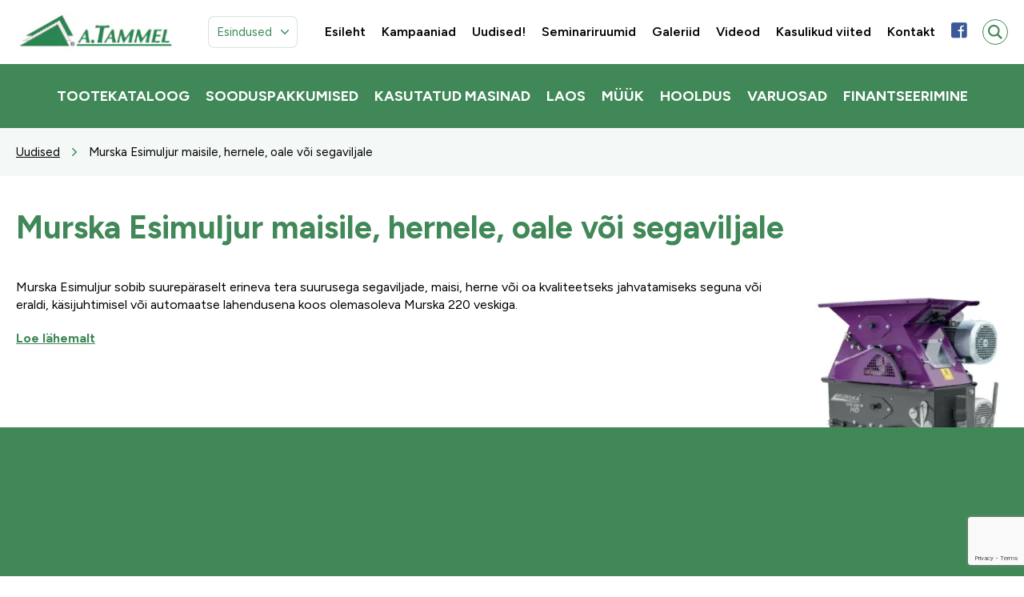

--- FILE ---
content_type: text/html; charset=UTF-8
request_url: https://www.atammel.ee/uudised/murska-esimuljur-maisile-hernele-oale-voi-segaviljale/
body_size: 14287
content:
<!DOCTYPE html>
<html lang="et" id="html" prefix="og: https://ogp.me/ns#" class="no-js">
<head>
	<!-- Start cookieyes banner --> <script id="cookieyes" type="text/javascript" src="https://cdn-cookieyes.com/client_data/c319939232a49062f1f2a1b5/script.js"></script> <!-- End cookieyes banner -->
	<meta charset="utf-8">
	<meta http-equiv="X-UA-Compatible" content="IE=edge">
    <meta name="viewport" content="width=device-width, initial-scale=1.0, minimum-scale=1.0" />
    <meta name="format-detection" content="telephone=no">
    <link rel="preconnect" href="https://fonts.googleapis.com">
    <link rel="preconnect" href="https://fonts.gstatic.com" crossorigin>
    
    <link rel="preload" href="https://www.atammel.ee/wp-content/themes/atammel/theme/fonts/remixicon.woff2" as="font" type="font/woff2" crossorigin>
	
<!-- Search Engine Optimization by Rank Math - https://rankmath.com/ -->
<title>Murska Esimuljur maisile, hernele, oale või segaviljale - A. Tammel</title>
<link data-rocket-preload as="style" href="https://fonts.googleapis.com/css2?family=Figtree:ital,wght@0,300;0,400;0,500;0,600;0,700;0,800;0,900;1,300;1,400;1,500;1,600;1,700;1,800;1,900&#038;display=swap" rel="preload">
<link href="https://fonts.googleapis.com/css2?family=Figtree:ital,wght@0,300;0,400;0,500;0,600;0,700;0,800;0,900;1,300;1,400;1,500;1,600;1,700;1,800;1,900&#038;display=swap" media="print" onload="this.media=&#039;all&#039;" rel="stylesheet">
<noscript data-wpr-hosted-gf-parameters=""><link rel="stylesheet" href="https://fonts.googleapis.com/css2?family=Figtree:ital,wght@0,300;0,400;0,500;0,600;0,700;0,800;0,900;1,300;1,400;1,500;1,600;1,700;1,800;1,900&#038;display=swap"></noscript>
<meta name="description" content="Murska Esimuljur sobib suurepäraselt erineva tera suurusega segaviljade, maisi, herne või oa kvaliteetseks jahvatamiseks seguna või eraldi, käsijuhtimisel..."/>
<meta name="robots" content="follow, index, max-snippet:-1, max-video-preview:-1, max-image-preview:large"/>
<link rel="canonical" href="https://www.atammel.ee/uudised/murska-esimuljur-maisile-hernele-oale-voi-segaviljale/" />
<meta property="og:locale" content="et_EE" />
<meta property="og:type" content="article" />
<meta property="og:title" content="Murska Esimuljur maisile, hernele, oale või segaviljale - A. Tammel" />
<meta property="og:description" content="Murska Esimuljur sobib suurepäraselt erineva tera suurusega segaviljade, maisi, herne või oa kvaliteetseks jahvatamiseks seguna või eraldi, käsijuhtimisel..." />
<meta property="og:url" content="https://www.atammel.ee/uudised/murska-esimuljur-maisile-hernele-oale-voi-segaviljale/" />
<meta property="og:site_name" content="A. Tammel" />
<meta property="article:section" content="Määratlemata" />
<meta property="og:updated_time" content="2023-05-15T09:29:39+03:00" />
<meta property="og:image" content="https://www.atammel.ee/wp-content/uploads/2017/05/Murska-muljur.jpg" />
<meta property="og:image:secure_url" content="https://www.atammel.ee/wp-content/uploads/2017/05/Murska-muljur.jpg" />
<meta property="og:image:width" content="435" />
<meta property="og:image:height" content="657" />
<meta property="og:image:alt" content="Murska Esimuljur maisile, hernele, oale või segaviljale" />
<meta property="og:image:type" content="image/jpeg" />
<meta property="article:published_time" content="2017-05-05T12:25:13+03:00" />
<meta property="article:modified_time" content="2023-05-15T09:29:39+03:00" />
<meta name="twitter:card" content="summary_large_image" />
<meta name="twitter:title" content="Murska Esimuljur maisile, hernele, oale või segaviljale - A. Tammel" />
<meta name="twitter:description" content="Murska Esimuljur sobib suurepäraselt erineva tera suurusega segaviljade, maisi, herne või oa kvaliteetseks jahvatamiseks seguna või eraldi, käsijuhtimisel..." />
<meta name="twitter:image" content="https://www.atammel.ee/wp-content/uploads/2017/05/Murska-muljur.jpg" />
<script type="application/ld+json" class="rank-math-schema">{"@context":"https://schema.org","@graph":[{"@type":["LocalBusiness","Organization"],"@id":"https://www.atammel.ee/#organization","name":"A. Tammel","url":"https://www.atammel.ee","openingHours":["Monday,Tuesday,Wednesday,Thursday,Friday,Saturday,Sunday 09:00-17:00"]},{"@type":"WebSite","@id":"https://www.atammel.ee/#website","url":"https://www.atammel.ee","name":"A. Tammel","publisher":{"@id":"https://www.atammel.ee/#organization"},"inLanguage":"et"},{"@type":"ImageObject","@id":"https://www.atammel.ee/wp-content/uploads/2017/05/Murska-muljur.jpg","url":"https://www.atammel.ee/wp-content/uploads/2017/05/Murska-muljur.jpg","width":"435","height":"657","inLanguage":"et"},{"@type":"BreadcrumbList","@id":"https://www.atammel.ee/uudised/murska-esimuljur-maisile-hernele-oale-voi-segaviljale/#breadcrumb","itemListElement":[{"@type":"ListItem","position":"1","item":{"@id":"https://www.atammel.ee","name":"Esileht"}},{"@type":"ListItem","position":"2","item":{"@id":"https://www.atammel.ee/uudised/","name":"Uudised"}},{"@type":"ListItem","position":"3","item":{"@id":"https://www.atammel.ee/uudised/murska-esimuljur-maisile-hernele-oale-voi-segaviljale/","name":"Murska Esimuljur maisile, hernele, oale v\u00f5i segaviljale"}}]},{"@type":"WebPage","@id":"https://www.atammel.ee/uudised/murska-esimuljur-maisile-hernele-oale-voi-segaviljale/#webpage","url":"https://www.atammel.ee/uudised/murska-esimuljur-maisile-hernele-oale-voi-segaviljale/","name":"Murska Esimuljur maisile, hernele, oale v\u00f5i segaviljale - A. Tammel","datePublished":"2017-05-05T12:25:13+03:00","dateModified":"2023-05-15T09:29:39+03:00","isPartOf":{"@id":"https://www.atammel.ee/#website"},"primaryImageOfPage":{"@id":"https://www.atammel.ee/wp-content/uploads/2017/05/Murska-muljur.jpg"},"inLanguage":"et","breadcrumb":{"@id":"https://www.atammel.ee/uudised/murska-esimuljur-maisile-hernele-oale-voi-segaviljale/#breadcrumb"}},{"@type":"Person","@id":"https://www.atammel.ee/author/admin/","name":"admin","url":"https://www.atammel.ee/author/admin/","image":{"@type":"ImageObject","@id":"https://secure.gravatar.com/avatar/5eb76ca18e9d8646abfae64a72e48891aa65ce8cd890fb52256f06b4226370f7?s=96&amp;d=mm&amp;r=g","url":"https://secure.gravatar.com/avatar/5eb76ca18e9d8646abfae64a72e48891aa65ce8cd890fb52256f06b4226370f7?s=96&amp;d=mm&amp;r=g","caption":"admin","inLanguage":"et"},"worksFor":{"@id":"https://www.atammel.ee/#organization"}},{"@type":"Article","headline":"Murska Esimuljur maisile, hernele, oale v\u00f5i segaviljale - A. Tammel","datePublished":"2017-05-05T12:25:13+03:00","dateModified":"2023-05-15T09:29:39+03:00","author":{"@id":"https://www.atammel.ee/author/admin/","name":"admin"},"publisher":{"@id":"https://www.atammel.ee/#organization"},"description":"Murska Esimuljur sobib suurep\u00e4raselt erineva tera suurusega segaviljade, maisi, herne v\u00f5i oa kvaliteetseks jahvatamiseks seguna v\u00f5i eraldi, k\u00e4sijuhtimisel...","name":"Murska Esimuljur maisile, hernele, oale v\u00f5i segaviljale - A. Tammel","@id":"https://www.atammel.ee/uudised/murska-esimuljur-maisile-hernele-oale-voi-segaviljale/#richSnippet","isPartOf":{"@id":"https://www.atammel.ee/uudised/murska-esimuljur-maisile-hernele-oale-voi-segaviljale/#webpage"},"image":{"@id":"https://www.atammel.ee/wp-content/uploads/2017/05/Murska-muljur.jpg"},"inLanguage":"et","mainEntityOfPage":{"@id":"https://www.atammel.ee/uudised/murska-esimuljur-maisile-hernele-oale-voi-segaviljale/#webpage"}}]}</script>
<!-- /Rank Math WordPress SEO plugin -->

<link rel='dns-prefetch' href='//use.fontawesome.com' />
<link href='https://fonts.gstatic.com' crossorigin rel='preconnect' />
<link rel="alternate" title="oEmbed (JSON)" type="application/json+oembed" href="https://www.atammel.ee/wp-json/oembed/1.0/embed?url=https%3A%2F%2Fwww.atammel.ee%2Fuudised%2Fmurska-esimuljur-maisile-hernele-oale-voi-segaviljale%2F" />
<link rel="alternate" title="oEmbed (XML)" type="text/xml+oembed" href="https://www.atammel.ee/wp-json/oembed/1.0/embed?url=https%3A%2F%2Fwww.atammel.ee%2Fuudised%2Fmurska-esimuljur-maisile-hernele-oale-voi-segaviljale%2F&#038;format=xml" />
<style id='wp-img-auto-sizes-contain-inline-css' type='text/css'>
img:is([sizes=auto i],[sizes^="auto," i]){contain-intrinsic-size:3000px 1500px}
/*# sourceURL=wp-img-auto-sizes-contain-inline-css */
</style>
<link rel='stylesheet' id='wp-block-library-css' href='https://www.atammel.ee/wp-includes/css/dist/block-library/style.min.css?ver=6.9' type='text/css' media='all' />
<style id='global-styles-inline-css' type='text/css'>
:root{--wp--preset--aspect-ratio--square: 1;--wp--preset--aspect-ratio--4-3: 4/3;--wp--preset--aspect-ratio--3-4: 3/4;--wp--preset--aspect-ratio--3-2: 3/2;--wp--preset--aspect-ratio--2-3: 2/3;--wp--preset--aspect-ratio--16-9: 16/9;--wp--preset--aspect-ratio--9-16: 9/16;--wp--preset--color--black: #000000;--wp--preset--color--cyan-bluish-gray: #abb8c3;--wp--preset--color--white: #ffffff;--wp--preset--color--pale-pink: #f78da7;--wp--preset--color--vivid-red: #cf2e2e;--wp--preset--color--luminous-vivid-orange: #ff6900;--wp--preset--color--luminous-vivid-amber: #fcb900;--wp--preset--color--light-green-cyan: #7bdcb5;--wp--preset--color--vivid-green-cyan: #00d084;--wp--preset--color--pale-cyan-blue: #8ed1fc;--wp--preset--color--vivid-cyan-blue: #0693e3;--wp--preset--color--vivid-purple: #9b51e0;--wp--preset--color--primary: var(--ama-primary-color);--wp--preset--color--secondary: var(--ama-secondary-color);--wp--preset--color--green: var(--ama-green-color);--wp--preset--color--dark-green: var(--ama-dark-green-color);--wp--preset--gradient--vivid-cyan-blue-to-vivid-purple: linear-gradient(135deg,rgb(6,147,227) 0%,rgb(155,81,224) 100%);--wp--preset--gradient--light-green-cyan-to-vivid-green-cyan: linear-gradient(135deg,rgb(122,220,180) 0%,rgb(0,208,130) 100%);--wp--preset--gradient--luminous-vivid-amber-to-luminous-vivid-orange: linear-gradient(135deg,rgb(252,185,0) 0%,rgb(255,105,0) 100%);--wp--preset--gradient--luminous-vivid-orange-to-vivid-red: linear-gradient(135deg,rgb(255,105,0) 0%,rgb(207,46,46) 100%);--wp--preset--gradient--very-light-gray-to-cyan-bluish-gray: linear-gradient(135deg,rgb(238,238,238) 0%,rgb(169,184,195) 100%);--wp--preset--gradient--cool-to-warm-spectrum: linear-gradient(135deg,rgb(74,234,220) 0%,rgb(151,120,209) 20%,rgb(207,42,186) 40%,rgb(238,44,130) 60%,rgb(251,105,98) 80%,rgb(254,248,76) 100%);--wp--preset--gradient--blush-light-purple: linear-gradient(135deg,rgb(255,206,236) 0%,rgb(152,150,240) 100%);--wp--preset--gradient--blush-bordeaux: linear-gradient(135deg,rgb(254,205,165) 0%,rgb(254,45,45) 50%,rgb(107,0,62) 100%);--wp--preset--gradient--luminous-dusk: linear-gradient(135deg,rgb(255,203,112) 0%,rgb(199,81,192) 50%,rgb(65,88,208) 100%);--wp--preset--gradient--pale-ocean: linear-gradient(135deg,rgb(255,245,203) 0%,rgb(182,227,212) 50%,rgb(51,167,181) 100%);--wp--preset--gradient--electric-grass: linear-gradient(135deg,rgb(202,248,128) 0%,rgb(113,206,126) 100%);--wp--preset--gradient--midnight: linear-gradient(135deg,rgb(2,3,129) 0%,rgb(40,116,252) 100%);--wp--preset--font-size--small: var(--ama-sm-font-size);--wp--preset--font-size--medium: var(--ama-md-font-size);--wp--preset--font-size--large: var(--ama-lg-font-size);--wp--preset--font-size--x-large: 42px;--wp--preset--font-size--semi-large: var(--ama-semi-lg-font-size);--wp--preset--font-size--huge: var(--ama-xl-font-size);--wp--preset--font-size--semi-giant: var(--ama-semi-xxl-font-size);--wp--preset--font-size--giant: var(--ama-xxl-font-size);--wp--preset--spacing--20: 0.44rem;--wp--preset--spacing--30: 0.67rem;--wp--preset--spacing--40: 1rem;--wp--preset--spacing--50: 1.5rem;--wp--preset--spacing--60: 2.25rem;--wp--preset--spacing--70: 3.38rem;--wp--preset--spacing--80: 5.06rem;--wp--preset--shadow--natural: 6px 6px 9px rgba(0, 0, 0, 0.2);--wp--preset--shadow--deep: 12px 12px 50px rgba(0, 0, 0, 0.4);--wp--preset--shadow--sharp: 6px 6px 0px rgba(0, 0, 0, 0.2);--wp--preset--shadow--outlined: 6px 6px 0px -3px rgb(255, 255, 255), 6px 6px rgb(0, 0, 0);--wp--preset--shadow--crisp: 6px 6px 0px rgb(0, 0, 0);}:root { --wp--style--global--content-size: var(--ama-container);--wp--style--global--wide-size: var(--ama-container-xl); }:where(body) { margin: 0; }.wp-site-blocks > .alignleft { float: left; margin-right: 2em; }.wp-site-blocks > .alignright { float: right; margin-left: 2em; }.wp-site-blocks > .aligncenter { justify-content: center; margin-left: auto; margin-right: auto; }:where(.wp-site-blocks) > * { margin-block-start: 24px; margin-block-end: 0; }:where(.wp-site-blocks) > :first-child { margin-block-start: 0; }:where(.wp-site-blocks) > :last-child { margin-block-end: 0; }:root { --wp--style--block-gap: 24px; }:root :where(.is-layout-flow) > :first-child{margin-block-start: 0;}:root :where(.is-layout-flow) > :last-child{margin-block-end: 0;}:root :where(.is-layout-flow) > *{margin-block-start: 24px;margin-block-end: 0;}:root :where(.is-layout-constrained) > :first-child{margin-block-start: 0;}:root :where(.is-layout-constrained) > :last-child{margin-block-end: 0;}:root :where(.is-layout-constrained) > *{margin-block-start: 24px;margin-block-end: 0;}:root :where(.is-layout-flex){gap: 24px;}:root :where(.is-layout-grid){gap: 24px;}.is-layout-flow > .alignleft{float: left;margin-inline-start: 0;margin-inline-end: 2em;}.is-layout-flow > .alignright{float: right;margin-inline-start: 2em;margin-inline-end: 0;}.is-layout-flow > .aligncenter{margin-left: auto !important;margin-right: auto !important;}.is-layout-constrained > .alignleft{float: left;margin-inline-start: 0;margin-inline-end: 2em;}.is-layout-constrained > .alignright{float: right;margin-inline-start: 2em;margin-inline-end: 0;}.is-layout-constrained > .aligncenter{margin-left: auto !important;margin-right: auto !important;}.is-layout-constrained > :where(:not(.alignleft):not(.alignright):not(.alignfull)){max-width: var(--wp--style--global--content-size);margin-left: auto !important;margin-right: auto !important;}.is-layout-constrained > .alignwide{max-width: var(--wp--style--global--wide-size);}body .is-layout-flex{display: flex;}.is-layout-flex{flex-wrap: wrap;align-items: center;}.is-layout-flex > :is(*, div){margin: 0;}body .is-layout-grid{display: grid;}.is-layout-grid > :is(*, div){margin: 0;}body{font-family: var(--ama-body-font-family);font-size: var(--ama-body-font-size);font-weight: var(--ama-body-font-weight);line-height: var(--ama-body-line-height);padding-top: 0px;padding-right: 0px;padding-bottom: 0px;padding-left: 0px;}a:where(:not(.wp-element-button)){color: var(--ama-primary-color);text-decoration: underline;}h1{font-size: var(--ama-h1-font-size);line-height: var(--ama-h1-line-height);}h2{font-size: var(--ama-h2-font-size);line-height: var(--ama-h2-line-height);}h3{font-size: var(--ama-h3-font-size);line-height: var(--ama-h3-line-height);}h4{font-size: var(--ama-h4-font-size);line-height: var(--ama-h4-line-height);}h5{font-size: var(--ama-h5-font-size);line-height: var(--ama-h5-line-height);}h6{font-size: var(--ama-h6-font-size);line-height: var(--ama-h6-line-height);}:root :where(.wp-element-button, .wp-block-button__link){background-color: #32373c;border-width: 0;color: #fff;font-family: inherit;font-size: inherit;font-style: inherit;font-weight: inherit;letter-spacing: inherit;line-height: inherit;padding-top: calc(0.667em + 2px);padding-right: calc(1.333em + 2px);padding-bottom: calc(0.667em + 2px);padding-left: calc(1.333em + 2px);text-decoration: none;text-transform: inherit;}.has-black-color{color: var(--wp--preset--color--black) !important;}.has-cyan-bluish-gray-color{color: var(--wp--preset--color--cyan-bluish-gray) !important;}.has-white-color{color: var(--wp--preset--color--white) !important;}.has-pale-pink-color{color: var(--wp--preset--color--pale-pink) !important;}.has-vivid-red-color{color: var(--wp--preset--color--vivid-red) !important;}.has-luminous-vivid-orange-color{color: var(--wp--preset--color--luminous-vivid-orange) !important;}.has-luminous-vivid-amber-color{color: var(--wp--preset--color--luminous-vivid-amber) !important;}.has-light-green-cyan-color{color: var(--wp--preset--color--light-green-cyan) !important;}.has-vivid-green-cyan-color{color: var(--wp--preset--color--vivid-green-cyan) !important;}.has-pale-cyan-blue-color{color: var(--wp--preset--color--pale-cyan-blue) !important;}.has-vivid-cyan-blue-color{color: var(--wp--preset--color--vivid-cyan-blue) !important;}.has-vivid-purple-color{color: var(--wp--preset--color--vivid-purple) !important;}.has-primary-color{color: var(--wp--preset--color--primary) !important;}.has-secondary-color{color: var(--wp--preset--color--secondary) !important;}.has-green-color{color: var(--wp--preset--color--green) !important;}.has-dark-green-color{color: var(--wp--preset--color--dark-green) !important;}.has-black-background-color{background-color: var(--wp--preset--color--black) !important;}.has-cyan-bluish-gray-background-color{background-color: var(--wp--preset--color--cyan-bluish-gray) !important;}.has-white-background-color{background-color: var(--wp--preset--color--white) !important;}.has-pale-pink-background-color{background-color: var(--wp--preset--color--pale-pink) !important;}.has-vivid-red-background-color{background-color: var(--wp--preset--color--vivid-red) !important;}.has-luminous-vivid-orange-background-color{background-color: var(--wp--preset--color--luminous-vivid-orange) !important;}.has-luminous-vivid-amber-background-color{background-color: var(--wp--preset--color--luminous-vivid-amber) !important;}.has-light-green-cyan-background-color{background-color: var(--wp--preset--color--light-green-cyan) !important;}.has-vivid-green-cyan-background-color{background-color: var(--wp--preset--color--vivid-green-cyan) !important;}.has-pale-cyan-blue-background-color{background-color: var(--wp--preset--color--pale-cyan-blue) !important;}.has-vivid-cyan-blue-background-color{background-color: var(--wp--preset--color--vivid-cyan-blue) !important;}.has-vivid-purple-background-color{background-color: var(--wp--preset--color--vivid-purple) !important;}.has-primary-background-color{background-color: var(--wp--preset--color--primary) !important;}.has-secondary-background-color{background-color: var(--wp--preset--color--secondary) !important;}.has-green-background-color{background-color: var(--wp--preset--color--green) !important;}.has-dark-green-background-color{background-color: var(--wp--preset--color--dark-green) !important;}.has-black-border-color{border-color: var(--wp--preset--color--black) !important;}.has-cyan-bluish-gray-border-color{border-color: var(--wp--preset--color--cyan-bluish-gray) !important;}.has-white-border-color{border-color: var(--wp--preset--color--white) !important;}.has-pale-pink-border-color{border-color: var(--wp--preset--color--pale-pink) !important;}.has-vivid-red-border-color{border-color: var(--wp--preset--color--vivid-red) !important;}.has-luminous-vivid-orange-border-color{border-color: var(--wp--preset--color--luminous-vivid-orange) !important;}.has-luminous-vivid-amber-border-color{border-color: var(--wp--preset--color--luminous-vivid-amber) !important;}.has-light-green-cyan-border-color{border-color: var(--wp--preset--color--light-green-cyan) !important;}.has-vivid-green-cyan-border-color{border-color: var(--wp--preset--color--vivid-green-cyan) !important;}.has-pale-cyan-blue-border-color{border-color: var(--wp--preset--color--pale-cyan-blue) !important;}.has-vivid-cyan-blue-border-color{border-color: var(--wp--preset--color--vivid-cyan-blue) !important;}.has-vivid-purple-border-color{border-color: var(--wp--preset--color--vivid-purple) !important;}.has-primary-border-color{border-color: var(--wp--preset--color--primary) !important;}.has-secondary-border-color{border-color: var(--wp--preset--color--secondary) !important;}.has-green-border-color{border-color: var(--wp--preset--color--green) !important;}.has-dark-green-border-color{border-color: var(--wp--preset--color--dark-green) !important;}.has-vivid-cyan-blue-to-vivid-purple-gradient-background{background: var(--wp--preset--gradient--vivid-cyan-blue-to-vivid-purple) !important;}.has-light-green-cyan-to-vivid-green-cyan-gradient-background{background: var(--wp--preset--gradient--light-green-cyan-to-vivid-green-cyan) !important;}.has-luminous-vivid-amber-to-luminous-vivid-orange-gradient-background{background: var(--wp--preset--gradient--luminous-vivid-amber-to-luminous-vivid-orange) !important;}.has-luminous-vivid-orange-to-vivid-red-gradient-background{background: var(--wp--preset--gradient--luminous-vivid-orange-to-vivid-red) !important;}.has-very-light-gray-to-cyan-bluish-gray-gradient-background{background: var(--wp--preset--gradient--very-light-gray-to-cyan-bluish-gray) !important;}.has-cool-to-warm-spectrum-gradient-background{background: var(--wp--preset--gradient--cool-to-warm-spectrum) !important;}.has-blush-light-purple-gradient-background{background: var(--wp--preset--gradient--blush-light-purple) !important;}.has-blush-bordeaux-gradient-background{background: var(--wp--preset--gradient--blush-bordeaux) !important;}.has-luminous-dusk-gradient-background{background: var(--wp--preset--gradient--luminous-dusk) !important;}.has-pale-ocean-gradient-background{background: var(--wp--preset--gradient--pale-ocean) !important;}.has-electric-grass-gradient-background{background: var(--wp--preset--gradient--electric-grass) !important;}.has-midnight-gradient-background{background: var(--wp--preset--gradient--midnight) !important;}.has-small-font-size{font-size: var(--wp--preset--font-size--small) !important;}.has-medium-font-size{font-size: var(--wp--preset--font-size--medium) !important;}.has-large-font-size{font-size: var(--wp--preset--font-size--large) !important;}.has-x-large-font-size{font-size: var(--wp--preset--font-size--x-large) !important;}.has-semi-large-font-size{font-size: var(--wp--preset--font-size--semi-large) !important;}.has-huge-font-size{font-size: var(--wp--preset--font-size--huge) !important;}.has-semi-giant-font-size{font-size: var(--wp--preset--font-size--semi-giant) !important;}.has-giant-font-size{font-size: var(--wp--preset--font-size--giant) !important;}
/*# sourceURL=global-styles-inline-css */
</style>

<link rel='stylesheet' id='rgg-simplelightbox-css' href='https://www.atammel.ee/wp-content/plugins/responsive-gallery-grid/lib/simplelightbox/simplelightbox.min.css?ver=2.3.18' type='text/css' media='all' />
<link rel='stylesheet' id='slickstyle-css' href='https://www.atammel.ee/wp-content/plugins/responsive-gallery-grid/lib/slick/slick.1.9.0.min.css?ver=2.3.18' type='text/css' media='all' />
<link data-minify="1" rel='stylesheet' id='slick-theme-css' href='https://www.atammel.ee/wp-content/cache/background-css/1/www.atammel.ee/wp-content/cache/min/1/wp-content/plugins/responsive-gallery-grid/lib/slick/slick-theme.css?ver=1766471886&wpr_t=1769571307' type='text/css' media='all' />
<link data-minify="1" rel='stylesheet' id='rgg-style-css' href='https://www.atammel.ee/wp-content/cache/min/1/wp-content/plugins/responsive-gallery-grid/css/style.css?ver=1766471886' type='text/css' media='all' />
<link data-minify="1" rel='stylesheet' id='custom-fa-css' href='https://www.atammel.ee/wp-content/cache/min/1/releases/v5.0.6/css/all.css?ver=1766471886' type='text/css' media='all' />
<link data-minify="1" rel='stylesheet' id='variables-css' href='https://www.atammel.ee/wp-content/cache/background-css/1/www.atammel.ee/wp-content/cache/min/1/wp-content/themes/atammel/theme/css/variables.css?ver=1766471886&wpr_t=1769571307' type='text/css' media='all' />
<link data-minify="1" rel='stylesheet' id='bootstrap-css' href='https://www.atammel.ee/wp-content/cache/min/1/wp-content/themes/atammel/theme/css/bootstrap.css?ver=1766471886' type='text/css' media='all' />
<link rel='stylesheet' id='splide-css' href='https://www.atammel.ee/wp-content/themes/atammel/theme/js/splide/splide-core.min.css' type='text/css' media='all' />
<link data-minify="1" rel='stylesheet' id='ama-css' href='https://www.atammel.ee/wp-content/cache/min/1/wp-content/themes/atammel/theme/css/theme.css?ver=1766471886' type='text/css' media='all' />
<link data-minify="1" rel='stylesheet' id='ari-fancybox-css' href='https://www.atammel.ee/wp-content/cache/background-css/1/www.atammel.ee/wp-content/cache/min/1/wp-content/plugins/ari-fancy-lightbox/assets/fancybox/jquery.fancybox.min.css?ver=1766471886&wpr_t=1769571307' type='text/css' media='all' />
<script type="text/javascript" src="https://www.atammel.ee/wp-includes/js/jquery/jquery.min.js?ver=3.7.1" id="jquery-core-js"></script>
<script type="text/javascript" src="https://www.atammel.ee/wp-includes/js/jquery/jquery-migrate.min.js?ver=3.4.1" id="jquery-migrate-js"></script>
<script type="text/javascript" id="ari-fancybox-js-extra">
/* <![CDATA[ */
var ARI_FANCYBOX = {"lightbox":{"animationEffect":"fade","toolbar":true,"buttons":["close"],"backFocus":false,"trapFocus":false,"youtube":{"fs":false},"video":{"autoStart":false},"thumbs":{"hideOnClose":false},"touch":{"vertical":true,"momentum":true},"preventCaptionOverlap":false,"hideScrollbar":false,"lang":"custom","i18n":{"custom":{"PREV":"Previous","NEXT":"Next","PLAY_START":"Start slideshow (P)","PLAY_STOP":"Stop slideshow (P)","FULL_SCREEN":"Full screen (F)","THUMBS":"Thumbnails (G)","ZOOM":"Zoom","CLOSE":"Close (Esc)","ERROR":"The requested content cannot be loaded. \u003Cbr/\u003E Please try again later."}}},"convert":{"wp_gallery":{"convert_attachment_links":true},"images":{"convert":true,"post_grouping":true}},"mobile":{},"slideshow":{},"deeplinking":{"enabled":false},"integration":{},"share":{"buttons":{"facebook":{"enabled":false},"twitter":{"enabled":false},"gplus":{"enabled":false},"pinterest":{"enabled":false},"linkedin":{"enabled":false},"vk":{"enabled":false},"email":{"enabled":false},"download":{"enabled":false}},"ignoreTypes":["iframe","inline"]},"comments":{"supportedTypes":null},"protect":{},"extra":{},"viewers":{"pdfjs":{"url":"https://www.atammel.ee/wp-content/plugins/ari-fancy-lightbox/assets/pdfjs/web/viewer.html"}},"messages":{"share_facebook_title":"Share on Facebook","share_twitter_title":"Share on Twitter","share_gplus_title":"Share on Google+","share_pinterest_title":"Share on Pinterest","share_linkedin_title":"Share on LinkedIn","share_vk_title":"Share on VK","share_email_title":"Send by e-mail","download_title":"Download","comments":"Comments"}};
//# sourceURL=ari-fancybox-js-extra
/* ]]> */
</script>
<script src="https://www.atammel.ee/wp-content/plugins/ari-fancy-lightbox/assets/fancybox/jquery.fancybox.min.js?ver=1.8.20" defer="defer" type="text/javascript"></script>
<link rel="https://api.w.org/" href="https://www.atammel.ee/wp-json/" /><link rel="alternate" title="JSON" type="application/json" href="https://www.atammel.ee/wp-json/wp/v2/uudised/2792" /><style type="text/css">BODY .fancybox-container{z-index:200000}BODY .fancybox-is-open .fancybox-bg{opacity:0.87}BODY .fancybox-bg {background-color:#0f0f11}BODY .fancybox-thumbs {background-color:#ffffff}</style><link rel="icon" href="https://www.atammel.ee/wp-content/uploads/2023/12/cropped-atammel-logo-32x32.png" sizes="32x32" />
<link rel="icon" href="https://www.atammel.ee/wp-content/uploads/2023/12/cropped-atammel-logo-192x192.png" sizes="192x192" />
<link rel="apple-touch-icon" href="https://www.atammel.ee/wp-content/uploads/2023/12/cropped-atammel-logo-180x180.png" />
<meta name="msapplication-TileImage" content="https://www.atammel.ee/wp-content/uploads/2023/12/cropped-atammel-logo-270x270.png" />
<noscript><style id="rocket-lazyload-nojs-css">.rll-youtube-player, [data-lazy-src]{display:none !important;}</style></noscript><style id="wpr-lazyload-bg-container"></style><style id="wpr-lazyload-bg-exclusion"></style>
<noscript>
<style id="wpr-lazyload-bg-nostyle">.slick-loading .slick-list{--wpr-bg-192e8ce7-7f67-4d43-89b2-e7f5069f7660: url('https://www.atammel.ee/wp-content/plugins/responsive-gallery-grid/lib/slick/ajax-loader.gif');}.c-accordion__title:after{--wpr-bg-406e30df-d06d-430a-b61b-3f5b740d7954: url('https://www.atammel.ee/wp-content/themes/atammel/theme/images/accordion-arrow.svg');}.is-open>.c-accordion__title:after,.c-accordion__title[aria-expanded="true"]:after{--wpr-bg-9194f067-4533-4153-806a-2597289ad7e7: url('https://www.atammel.ee/wp-content/themes/atammel/theme/images/accordion-arrow-open.svg');}.arve-play-btn--custom,.arve-play-btn--none,.arve:not(.arve--playing) .arve-play-btn--none{--wpr-bg-4ef90520-83b3-4204-b485-e7484ee3449e: url('https://www.atammel.ee/wp-content/themes/atammel/theme/images/play.svg');}.ari-fancybox-comments.ari-fancybox-loading{--wpr-bg-09599f30-13a3-4eb7-bc66-b3bfffc3a0c3: url('https://www.atammel.ee/wp-content/plugins/ari-fancy-lightbox/assets/fancybox/images/loading.svg');}</style>
</noscript>
<script type="application/javascript">const rocket_pairs = [{"selector":".slick-loading .slick-list","style":".slick-loading .slick-list{--wpr-bg-192e8ce7-7f67-4d43-89b2-e7f5069f7660: url('https:\/\/www.atammel.ee\/wp-content\/plugins\/responsive-gallery-grid\/lib\/slick\/ajax-loader.gif');}","hash":"192e8ce7-7f67-4d43-89b2-e7f5069f7660","url":"https:\/\/www.atammel.ee\/wp-content\/plugins\/responsive-gallery-grid\/lib\/slick\/ajax-loader.gif"},{"selector":".c-accordion__title","style":".c-accordion__title:after{--wpr-bg-406e30df-d06d-430a-b61b-3f5b740d7954: url('https:\/\/www.atammel.ee\/wp-content\/themes\/atammel\/theme\/images\/accordion-arrow.svg');}","hash":"406e30df-d06d-430a-b61b-3f5b740d7954","url":"https:\/\/www.atammel.ee\/wp-content\/themes\/atammel\/theme\/images\/accordion-arrow.svg"},{"selector":".is-open>.c-accordion__title,.c-accordion__title[aria-expanded=\"true\"]","style":".is-open>.c-accordion__title:after,.c-accordion__title[aria-expanded=\"true\"]:after{--wpr-bg-9194f067-4533-4153-806a-2597289ad7e7: url('https:\/\/www.atammel.ee\/wp-content\/themes\/atammel\/theme\/images\/accordion-arrow-open.svg');}","hash":"9194f067-4533-4153-806a-2597289ad7e7","url":"https:\/\/www.atammel.ee\/wp-content\/themes\/atammel\/theme\/images\/accordion-arrow-open.svg"},{"selector":".arve-play-btn--custom,.arve-play-btn--none,.arve:not(.arve--playing) .arve-play-btn--none","style":".arve-play-btn--custom,.arve-play-btn--none,.arve:not(.arve--playing) .arve-play-btn--none{--wpr-bg-4ef90520-83b3-4204-b485-e7484ee3449e: url('https:\/\/www.atammel.ee\/wp-content\/themes\/atammel\/theme\/images\/play.svg');}","hash":"4ef90520-83b3-4204-b485-e7484ee3449e","url":"https:\/\/www.atammel.ee\/wp-content\/themes\/atammel\/theme\/images\/play.svg"},{"selector":".ari-fancybox-comments.ari-fancybox-loading","style":".ari-fancybox-comments.ari-fancybox-loading{--wpr-bg-09599f30-13a3-4eb7-bc66-b3bfffc3a0c3: url('https:\/\/www.atammel.ee\/wp-content\/plugins\/ari-fancy-lightbox\/assets\/fancybox\/images\/loading.svg');}","hash":"09599f30-13a3-4eb7-bc66-b3bfffc3a0c3","url":"https:\/\/www.atammel.ee\/wp-content\/plugins\/ari-fancy-lightbox\/assets\/fancybox\/images\/loading.svg"}]; const rocket_excluded_pairs = [];</script><meta name="generator" content="WP Rocket 3.20.2" data-wpr-features="wpr_lazyload_css_bg_img wpr_lazyload_iframes wpr_minify_css wpr_preload_links wpr_desktop" /></head>
<body class="">
<div data-rocket-location-hash="99bb46786fd5bd31bcd7bdc067ad247a" id="wrapper">
<header data-rocket-location-hash="08afc98b5af6a9b1f4812e88c5267292" id="header" class="w-100">
    <div data-rocket-location-hash="ae592c6c8651044d5bf818647e4df09e" class="row row-main align-items-center justify-content-xl-between">
        <div class="col-auto col-logo">
            <a href="https://www.atammel.ee">
			 <img src="https://www.atammel.ee/wp-content/uploads/2026/01/A.Tammel_logo_24.png" alt="logo" width="200" height="40">           </a>
        </div>
        <div class="col-dropdown col-auto"><div class="dropdown"><button class="dropdown-toggle" type="button" data-bs-toggle="dropdown" aria-expanded="false">Esindused</button><ul class="dropdown-menu"><li><a class="dropdown-item" href="https://www.atammel.ee/kontakt/" target="_blank">Jõgeva peakontor</a></li><li><a class="dropdown-item" href="https://www.atammel.ee/kontakt/" target="_blank">Viljandi kauplus</a></li><li><a class="dropdown-item" href="https://www.atammel.ee/kontakt/" target="_blank">Tartu </a></li><li><a class="dropdown-item" href="https://www.atammel.ee/kontakt/" target="_blank">Saaremaa </a></li></ul></div></div>        <div class="col col-actions d-flex flex-wrap align-items-center justify-content-end">
            <nav class="header-menu fw-semibold"><ul class="ama-nav-menu"><li><a href="https://www.atammel.ee/" data-ps2id-api="true">Esileht</a></li>
<li><a href="https://www.atammel.ee/kampaaniad/" data-ps2id-api="true">Kampaaniad</a></li>
<li><a href="https://www.atammel.ee/uudised/" data-ps2id-api="true">Uudised!</a></li>
<li><a href="https://www.atammel.ee/seminariruum/" data-ps2id-api="true">Seminariruumid</a></li>
<li><a href="https://www.atammel.ee/galerii/" data-ps2id-api="true">Galeriid</a></li>
<li><a href="https://www.atammel.ee/videod/" data-ps2id-api="true">Videod</a></li>
<li><a href="https://www.atammel.ee/kasulikud-viited/" data-ps2id-api="true">Kasulikud viited</a></li>
<li><a href="https://www.atammel.ee/kontakt/" data-ps2id-api="true">Kontakt</a></li>
<li><a href="https://www.facebook.com/A.TammelAS/" data-ps2id-api="true"><i class="fab fa-facebook-square fa-lg" style="color: #3b5998;"></i></a></li>
</ul></nav><div id="header-search" class="position-relative">
    <button type="button" id="toggle-button" aria-target="header-search__form" data-target="header-search__form" aria-label="Search" aria-expanded="false"><svg xmlns="http://www.w3.org/2000/svg" width="18" height="18" viewBox="0 0 24 24"><path d="M23.809 21.646l-6.205-6.205c1.167-1.605 1.857-3.579 1.857-5.711 0-5.365-4.365-9.73-9.731-9.73-5.365 0-9.73 4.365-9.73 9.73 0 5.366 4.365 9.73 9.73 9.73 2.034 0 3.923-.627 5.487-1.698l6.238 6.238 2.354-2.354zm-20.955-11.916c0-3.792 3.085-6.877 6.877-6.877s6.877 3.085 6.877 6.877-3.085 6.877-6.877 6.877c-3.793 0-6.877-3.085-6.877-6.877z" fill="currentColor"/></svg><svg xmlns="http://www.w3.org/2000/svg" width="24" height="24" viewBox="0 0 24 24"><path d="M23.954 21.03l-9.184-9.095 9.092-9.174-2.832-2.807-9.09 9.179-9.176-9.088-2.81 2.81 9.186 9.105-9.095 9.184 2.81 2.81 9.112-9.192 9.18 9.1z" fill="currentColor"/></svg></button>
	<div id="header-search__form" style="display: none;">
        <form role="search" method="get" class="searchbox" action="https://www.atammel.ee/" autocomplete="on">
            <input type="search" placeholder="Otsi lehelt" name="s" class="searchbox-input" required>
            <button type="submit" class="searchbox-submit"><svg xmlns="http://www.w3.org/2000/svg" width="18" height="18" viewBox="0 0 18 18"><path d="M13.209,11.62a7.339,7.339,0,1,0-1.591,1.591L16.409,18,18,16.411,13.209,11.62Zm-5.9.756a5.062,5.062,0,1,1,5.062-5.062,5.068,5.068,0,0,1-5.062,5.062Z" transform="translate(0 -0.002)" fill="currentColor"/></svg></button>
        </form>
    </div>
</div><button id="menu-toggle" aria-label="mobile menu" class="d-xl-none" type="button" data-bs-toggle="offcanvas" data-bs-target="#mobileOffcanvas" aria-controls="mobileOffcanvas"><span></span></button>        </div>
    </div>
</header>
<main data-rocket-location-hash="b6bdfc6de49848344c11462a5c1c0900" class="gutenberg-elements" role="main">
<div data-rocket-location-hash="6672c0523f5d16a3d88e8da673f59d97" class="primary-navigation"><ul class="ama-nav-menu fw-bold has-medium-font-size"><li><a href="https://www.atammel.ee/tootekataloog/" data-ps2id-api="true">Tootekataloog</a></li>
<li><a href="https://www.atammel.ee/sooduspakkumised/" data-ps2id-api="true">Sooduspakkumised</a></li>
<li><a href="https://www.atammel.ee/kasutatud-masinad/" data-ps2id-api="true">Kasutatud masinad</a></li>
<li><a href="https://www.atammel.ee/laos/" data-ps2id-api="true">Laos</a></li>
<li><a href="https://www.atammel.ee/muuk/" data-ps2id-api="true">Müük</a></li>
<li><a href="https://www.atammel.ee/hooldus/" data-ps2id-api="true">Hooldus</a></li>
<li><a href="https://www.atammel.ee/varuosad/" data-ps2id-api="true">Varuosad</a></li>
<li><a href="https://www.atammel.ee/finantseerimine/" data-ps2id-api="true">Finantseerimine</a></li>
</ul></div><div data-rocket-location-hash="1c387496818c5032ccccdc27737e0aa3" class="ama-breadcrumbs alignmax"><div class="container"><span property="itemListElement" typeof="ListItem"><a property="item" typeof="WebPage" title="Go to Uudised." href="https://www.atammel.ee/uudised/" class="archive post-uudised-archive" ><span property="name">Uudised</span></a><meta property="position" content="1"></span><span class="ama-breadcrumb__seperator"></span><span property="itemListElement" typeof="ListItem"><span property="name" class="post post-uudised current-item">Murska Esimuljur maisile, hernele, oale või segaviljale</span><meta property="url" content="https://www.atammel.ee/uudised/murska-esimuljur-maisile-hernele-oale-voi-segaviljale/"><meta property="position" content="2"></span></div></div><h1 class="entry-header">Murska Esimuljur maisile, hernele, oale või segaviljale</h1><p><a href="https://www.atammel.ee/wp-content/uploads/2017/05/Murska-muljur.jpg"><img fetchpriority="high" decoding="async" class="wp-image-2793 size-medium alignright" src="https://www.atammel.ee/wp-content/uploads/2017/05/Murska-muljur-265x400.jpg" alt="" width="265" height="400" srcset="https://www.atammel.ee/wp-content/uploads/2017/05/Murska-muljur-265x400.jpg 265w, https://www.atammel.ee/wp-content/uploads/2017/05/Murska-muljur.jpg 435w" sizes="(max-width: 265px) 100vw, 265px" /></a></p>
<p>Murska Esimuljur sobib suurepäraselt erineva tera suurusega segaviljade, maisi, herne või oa kvaliteetseks jahvatamiseks seguna või eraldi, käsijuhtimisel või automaatse lahendusena koos olemasoleva Murska 220 veskiga.</p>
<p><a href="https://www.atammel.ee/murska-teraviljaveskid/"><b>Loe lähemalt</b></a></p>
<div data-rocket-location-hash="ab04058f6960f11aaa3bb87fc85ed1e3" class="ama-block block-bgcolor alignmax has-dark-green-background-color"><div class="container compact-offices"><div class="compact-office"><p class="fw-bold has-secondary-color has-medium-font-size">Peakontor Jõgeval</p><div class="office-desc"><p>Turu 7, 48303 Jõgeva</p>
<p><a href="tel:+372 776 8030">+372 776 8030</a><br />
<a href="mailto:info@atammel.ee">info@atammel.ee</a></p>
</div><p><a href="https://www.atammel.ee/kontakt/">Kõik kontaktid</a></p></div><div class="compact-office"><p class="fw-bold has-secondary-color has-medium-font-size">Tartu esindus</p><div class="office-desc"><p>Tiigi tee 2, Õssu küla, 61713 Tartumaa</p>
<p><a href="tel:+372 504 4845">+372 507 1670</a><br />
<a href="mailto:einar@atammel.ee">einar@atammel.ee</a></p>
</div><p><a href="https://www.atammel.ee/kontakt/">Kõik kontaktid</a></p></div><div class="compact-office"><p class="fw-bold has-secondary-color has-medium-font-size">Saaremaa esindus</p><div class="office-desc"><p>Kuressaare, Pikk tn. 64F, Saaremaa vald, 93815 Saaremaa</p>
<p><a href="tel:+372 524 7539">+372 524 7539</a><br />
<a href="mailto:andres.tammel@atammel.ee">andres.tammel@atammel.ee</a></p>
</div><p><a href="https://www.atammel.ee/kontakt/">Kõik kontaktid</a></p></div><div class="compact-office"><p class="fw-bold has-secondary-color has-medium-font-size">Viljandi kauplus</p><div class="office-desc"><p>Pärnu mnt. 24B, Viljandi</p>
<p>+372 434 9555</p>
<p><a href="tel:+372 504 4570">+372 504 4570</a><br />
<a href="mailto:peeter@atammel.ee">peeter@atammel.ee</a></p>
</div><p><a href="https://www.atammel.ee/kontakt/" target="_blank">Kõik kontaktid</a></p></div></div></div></main>
<footer data-rocket-location-hash="7c3c2e3f0b9cfd01b5e96cbd015d9b42" id="footer" class="container overflow-hidden"><div data-rocket-location-hash="564e73a243d6b3d43ee9629d0056ca1b" class="footer-menu has-medium-font-size fw-semibold overflow-hidden"><ul class="ama-nav-menu"><li><a href="https://www.atammel.ee/" data-ps2id-api="true">Esileht</a></li>
<li><a href="https://www.atammel.ee/tootekataloog/" data-ps2id-api="true">Tootekataloog</a></li>
<li><a href="https://www.atammel.ee/sooduspakkumised/" data-ps2id-api="true">Sooduspakkumised</a></li>
<li><a href="https://www.atammel.ee/kasutatud-masinad/" data-ps2id-api="true">Kasutatud masinad</a></li>
<li><a href="https://www.atammel.ee/varuosad/" data-ps2id-api="true">Varuosad</a></li>
<li><a href="https://www.atammel.ee/kasulikud-viited/" data-ps2id-api="true">Kasulikud viited</a></li>
<li><a href="https://www.atammel.ee/kontakt/" data-ps2id-api="true">Kontakt</a></li>
</ul></div><div data-rocket-location-hash="fa3a18a37aa063f8b7f36990af7b8720" class="row row-grid align-items-center justify-content-center justify-content-lg-end"><div class="col-12 col-xl"><ul class="footer-about d-flex flex-wrap align-items-center justify-content-center justify-content-lg-start list-unstyled"><li>© A.Tammel AS</li><li>Turu 7, 48303 Jõgeva, Eesti</li><li>Registrikood 10124884</li><li>KMKR EE100389948</li><li><a href="https://www.atammel.ee/kontakt/">Kõik kontaktandmed</a></li><li><a aria-label="Facebook" href="https://www.facebook.com/A.TammelAS/"><i class="fab fa-facebook-square fa-lg" style="color: #3b5998;"></i></a></li></ul></div><div class="col-auto"><a href="https://www.artmedia.ee/kodulehe-tegemine/" title="Kodulehe tegemine" class="sitedev-link">AMA</a></div></div></footer><div class="scroll-to-top" className="scroll-to-top"><i class="ri-font ri-arrow-up-s-line scroll-to-top__btn d-flex flex-wrap align-items-center justify-content-center"></i></div></div><!-- #wrapper -->
<div data-rocket-location-hash="edfaef7c46873fb1c7f75962a7c6362a" class="offcanvas offcanvas-start" tabindex="-1" id="mobileOffcanvas" aria-labelledby="mobileOffcanvas-title"><div data-rocket-location-hash="976fb9f23e3c93ab03ee506faf336d24" class="offcanvas-header"><div data-rocket-location-hash="83ab86d8e515cbe4f0e857b7cae7aeb4" class="offcanvas-title" id="mobileOffcanvas-title"><div class="dropdown"><button class="dropdown-toggle" type="button" data-bs-toggle="dropdown" aria-expanded="false">Esindused</button><ul class="dropdown-menu"><li><a class="dropdown-item" href="https://www.atammel.ee/kontakt/" target="_blank">Jõgeva peakontor</a></li><li><a class="dropdown-item" href="https://www.atammel.ee/kontakt/" target="_blank">Viljandi kauplus</a></li><li><a class="dropdown-item" href="https://www.atammel.ee/kontakt/" target="_blank">Tartu </a></li><li><a class="dropdown-item" href="https://www.atammel.ee/kontakt/" target="_blank">Saaremaa </a></li></ul></div></div><button type="button" class="btn-close" data-bs-dismiss="offcanvas" data-bs-target="#mobileOffcanvas" aria-label="Close"></button></div><div data-rocket-location-hash="905aa0defc31eebe76843f4f15adfc1b" class="offcanvas-body"><ul class="ama-nav-menu fw-bold has-medium-font-size"><li><a href="https://www.atammel.ee/tootekataloog/" data-ps2id-api="true">Tootekataloog</a></li>
<li><a href="https://www.atammel.ee/sooduspakkumised/" data-ps2id-api="true">Sooduspakkumised</a></li>
<li><a href="https://www.atammel.ee/kasutatud-masinad/" data-ps2id-api="true">Kasutatud masinad</a></li>
<li><a href="https://www.atammel.ee/laos/" data-ps2id-api="true">Laos</a></li>
<li><a href="https://www.atammel.ee/muuk/" data-ps2id-api="true">Müük</a></li>
<li><a href="https://www.atammel.ee/hooldus/" data-ps2id-api="true">Hooldus</a></li>
<li><a href="https://www.atammel.ee/varuosad/" data-ps2id-api="true">Varuosad</a></li>
<li><a href="https://www.atammel.ee/finantseerimine/" data-ps2id-api="true">Finantseerimine</a></li>
</ul><ul class="ama-nav-menu"><li><a href="https://www.atammel.ee/" data-ps2id-api="true">Esileht</a></li>
<li><a href="https://www.atammel.ee/kampaaniad/" data-ps2id-api="true">Kampaaniad</a></li>
<li><a href="https://www.atammel.ee/uudised/" data-ps2id-api="true">Uudised!</a></li>
<li><a href="https://www.atammel.ee/seminariruum/" data-ps2id-api="true">Seminariruumid</a></li>
<li><a href="https://www.atammel.ee/galerii/" data-ps2id-api="true">Galeriid</a></li>
<li><a href="https://www.atammel.ee/videod/" data-ps2id-api="true">Videod</a></li>
<li><a href="https://www.atammel.ee/kasulikud-viited/" data-ps2id-api="true">Kasulikud viited</a></li>
<li><a href="https://www.atammel.ee/kontakt/" data-ps2id-api="true">Kontakt</a></li>
<li><a href="https://www.facebook.com/A.TammelAS/" data-ps2id-api="true"><i class="fab fa-facebook-square fa-lg" style="color: #3b5998;"></i></a></li>
</ul></div></div><script type="speculationrules">
{"prefetch":[{"source":"document","where":{"and":[{"href_matches":"/*"},{"not":{"href_matches":["/wp-*.php","/wp-admin/*","/wp-content/uploads/*","/wp-content/*","/wp-content/plugins/*","/wp-content/themes/atammel/*","/*\\?(.+)"]}},{"not":{"selector_matches":"a[rel~=\"nofollow\"]"}},{"not":{"selector_matches":".no-prefetch, .no-prefetch a"}}]},"eagerness":"conservative"}]}
</script>
<script type="text/javascript" id="page-scroll-to-id-plugin-script-js-extra">
/* <![CDATA[ */
var mPS2id_params = {"instances":{"mPS2id_instance_0":{"selector":"a[href*='#']:not([href='#'])","autoSelectorMenuLinks":"true","excludeSelector":"a[href^='#tab-'], a[href^='#tabs-'], a[data-toggle]:not([data-toggle='tooltip']), a[data-slide], a[data-vc-tabs], a[data-vc-accordion], a.screen-reader-text.skip-link","scrollSpeed":800,"autoScrollSpeed":"true","scrollEasing":"easeInOutQuint","scrollingEasing":"easeOutQuint","forceScrollEasing":"false","pageEndSmoothScroll":"true","stopScrollOnUserAction":"true","autoCorrectScroll":"true","autoCorrectScrollExtend":"true","layout":"vertical","offset":"#ps2id-dummy-offset","dummyOffset":"true","highlightSelector":"","clickedClass":"mPS2id-clicked","targetClass":"mPS2id-target","highlightClass":"mPS2id-highlight","forceSingleHighlight":"false","keepHighlightUntilNext":"false","highlightByNextTarget":"false","appendHash":"false","scrollToHash":"true","scrollToHashForAll":"true","scrollToHashDelay":0,"scrollToHashUseElementData":"true","scrollToHashRemoveUrlHash":"false","disablePluginBelow":0,"adminDisplayWidgetsId":"false","adminTinyMCEbuttons":"true","unbindUnrelatedClickEvents":"false","unbindUnrelatedClickEventsSelector":"","normalizeAnchorPointTargets":"false","encodeLinks":"false"}},"total_instances":"1","shortcode_class":"_ps2id"};
//# sourceURL=page-scroll-to-id-plugin-script-js-extra
/* ]]> */
</script>
<script src="https://www.atammel.ee/wp-content/plugins/page-scroll-to-id/js/page-scroll-to-id.min.js?ver=1.7.9" defer="defer" type="text/javascript"></script>
<script type="text/javascript" id="rocket-browser-checker-js-after">
/* <![CDATA[ */
"use strict";var _createClass=function(){function defineProperties(target,props){for(var i=0;i<props.length;i++){var descriptor=props[i];descriptor.enumerable=descriptor.enumerable||!1,descriptor.configurable=!0,"value"in descriptor&&(descriptor.writable=!0),Object.defineProperty(target,descriptor.key,descriptor)}}return function(Constructor,protoProps,staticProps){return protoProps&&defineProperties(Constructor.prototype,protoProps),staticProps&&defineProperties(Constructor,staticProps),Constructor}}();function _classCallCheck(instance,Constructor){if(!(instance instanceof Constructor))throw new TypeError("Cannot call a class as a function")}var RocketBrowserCompatibilityChecker=function(){function RocketBrowserCompatibilityChecker(options){_classCallCheck(this,RocketBrowserCompatibilityChecker),this.passiveSupported=!1,this._checkPassiveOption(this),this.options=!!this.passiveSupported&&options}return _createClass(RocketBrowserCompatibilityChecker,[{key:"_checkPassiveOption",value:function(self){try{var options={get passive(){return!(self.passiveSupported=!0)}};window.addEventListener("test",null,options),window.removeEventListener("test",null,options)}catch(err){self.passiveSupported=!1}}},{key:"initRequestIdleCallback",value:function(){!1 in window&&(window.requestIdleCallback=function(cb){var start=Date.now();return setTimeout(function(){cb({didTimeout:!1,timeRemaining:function(){return Math.max(0,50-(Date.now()-start))}})},1)}),!1 in window&&(window.cancelIdleCallback=function(id){return clearTimeout(id)})}},{key:"isDataSaverModeOn",value:function(){return"connection"in navigator&&!0===navigator.connection.saveData}},{key:"supportsLinkPrefetch",value:function(){var elem=document.createElement("link");return elem.relList&&elem.relList.supports&&elem.relList.supports("prefetch")&&window.IntersectionObserver&&"isIntersecting"in IntersectionObserverEntry.prototype}},{key:"isSlowConnection",value:function(){return"connection"in navigator&&"effectiveType"in navigator.connection&&("2g"===navigator.connection.effectiveType||"slow-2g"===navigator.connection.effectiveType)}}]),RocketBrowserCompatibilityChecker}();
//# sourceURL=rocket-browser-checker-js-after
/* ]]> */
</script>
<script type="text/javascript" id="rocket-preload-links-js-extra">
/* <![CDATA[ */
var RocketPreloadLinksConfig = {"excludeUris":"/(?:.+/)?feed(?:/(?:.+/?)?)?$|/(?:.+/)?embed/|/(index.php/)?(.*)wp-json(/.*|$)|/refer/|/go/|/recommend/|/recommends/","usesTrailingSlash":"1","imageExt":"jpg|jpeg|gif|png|tiff|bmp|webp|avif|pdf|doc|docx|xls|xlsx|php","fileExt":"jpg|jpeg|gif|png|tiff|bmp|webp|avif|pdf|doc|docx|xls|xlsx|php|html|htm","siteUrl":"https://www.atammel.ee","onHoverDelay":"100","rateThrottle":"3"};
//# sourceURL=rocket-preload-links-js-extra
/* ]]> */
</script>
<script type="text/javascript" id="rocket-preload-links-js-after">
/* <![CDATA[ */
(function() {
"use strict";var r="function"==typeof Symbol&&"symbol"==typeof Symbol.iterator?function(e){return typeof e}:function(e){return e&&"function"==typeof Symbol&&e.constructor===Symbol&&e!==Symbol.prototype?"symbol":typeof e},e=function(){function i(e,t){for(var n=0;n<t.length;n++){var i=t[n];i.enumerable=i.enumerable||!1,i.configurable=!0,"value"in i&&(i.writable=!0),Object.defineProperty(e,i.key,i)}}return function(e,t,n){return t&&i(e.prototype,t),n&&i(e,n),e}}();function i(e,t){if(!(e instanceof t))throw new TypeError("Cannot call a class as a function")}var t=function(){function n(e,t){i(this,n),this.browser=e,this.config=t,this.options=this.browser.options,this.prefetched=new Set,this.eventTime=null,this.threshold=1111,this.numOnHover=0}return e(n,[{key:"init",value:function(){!this.browser.supportsLinkPrefetch()||this.browser.isDataSaverModeOn()||this.browser.isSlowConnection()||(this.regex={excludeUris:RegExp(this.config.excludeUris,"i"),images:RegExp(".("+this.config.imageExt+")$","i"),fileExt:RegExp(".("+this.config.fileExt+")$","i")},this._initListeners(this))}},{key:"_initListeners",value:function(e){-1<this.config.onHoverDelay&&document.addEventListener("mouseover",e.listener.bind(e),e.listenerOptions),document.addEventListener("mousedown",e.listener.bind(e),e.listenerOptions),document.addEventListener("touchstart",e.listener.bind(e),e.listenerOptions)}},{key:"listener",value:function(e){var t=e.target.closest("a"),n=this._prepareUrl(t);if(null!==n)switch(e.type){case"mousedown":case"touchstart":this._addPrefetchLink(n);break;case"mouseover":this._earlyPrefetch(t,n,"mouseout")}}},{key:"_earlyPrefetch",value:function(t,e,n){var i=this,r=setTimeout(function(){if(r=null,0===i.numOnHover)setTimeout(function(){return i.numOnHover=0},1e3);else if(i.numOnHover>i.config.rateThrottle)return;i.numOnHover++,i._addPrefetchLink(e)},this.config.onHoverDelay);t.addEventListener(n,function e(){t.removeEventListener(n,e,{passive:!0}),null!==r&&(clearTimeout(r),r=null)},{passive:!0})}},{key:"_addPrefetchLink",value:function(i){return this.prefetched.add(i.href),new Promise(function(e,t){var n=document.createElement("link");n.rel="prefetch",n.href=i.href,n.onload=e,n.onerror=t,document.head.appendChild(n)}).catch(function(){})}},{key:"_prepareUrl",value:function(e){if(null===e||"object"!==(void 0===e?"undefined":r(e))||!1 in e||-1===["http:","https:"].indexOf(e.protocol))return null;var t=e.href.substring(0,this.config.siteUrl.length),n=this._getPathname(e.href,t),i={original:e.href,protocol:e.protocol,origin:t,pathname:n,href:t+n};return this._isLinkOk(i)?i:null}},{key:"_getPathname",value:function(e,t){var n=t?e.substring(this.config.siteUrl.length):e;return n.startsWith("/")||(n="/"+n),this._shouldAddTrailingSlash(n)?n+"/":n}},{key:"_shouldAddTrailingSlash",value:function(e){return this.config.usesTrailingSlash&&!e.endsWith("/")&&!this.regex.fileExt.test(e)}},{key:"_isLinkOk",value:function(e){return null!==e&&"object"===(void 0===e?"undefined":r(e))&&(!this.prefetched.has(e.href)&&e.origin===this.config.siteUrl&&-1===e.href.indexOf("?")&&-1===e.href.indexOf("#")&&!this.regex.excludeUris.test(e.href)&&!this.regex.images.test(e.href))}}],[{key:"run",value:function(){"undefined"!=typeof RocketPreloadLinksConfig&&new n(new RocketBrowserCompatibilityChecker({capture:!0,passive:!0}),RocketPreloadLinksConfig).init()}}]),n}();t.run();
}());

//# sourceURL=rocket-preload-links-js-after
/* ]]> */
</script>
<script type="text/javascript" id="rocket_lazyload_css-js-extra">
/* <![CDATA[ */
var rocket_lazyload_css_data = {"threshold":"300"};
//# sourceURL=rocket_lazyload_css-js-extra
/* ]]> */
</script>
<script type="text/javascript" id="rocket_lazyload_css-js-after">
/* <![CDATA[ */
!function o(n,c,a){function u(t,e){if(!c[t]){if(!n[t]){var r="function"==typeof require&&require;if(!e&&r)return r(t,!0);if(s)return s(t,!0);throw(e=new Error("Cannot find module '"+t+"'")).code="MODULE_NOT_FOUND",e}r=c[t]={exports:{}},n[t][0].call(r.exports,function(e){return u(n[t][1][e]||e)},r,r.exports,o,n,c,a)}return c[t].exports}for(var s="function"==typeof require&&require,e=0;e<a.length;e++)u(a[e]);return u}({1:[function(e,t,r){"use strict";{const c="undefined"==typeof rocket_pairs?[]:rocket_pairs,a=(("undefined"==typeof rocket_excluded_pairs?[]:rocket_excluded_pairs).map(t=>{var e=t.selector;document.querySelectorAll(e).forEach(e=>{e.setAttribute("data-rocket-lazy-bg-"+t.hash,"excluded")})}),document.querySelector("#wpr-lazyload-bg-container"));var o=rocket_lazyload_css_data.threshold||300;const u=new IntersectionObserver(e=>{e.forEach(t=>{t.isIntersecting&&c.filter(e=>t.target.matches(e.selector)).map(t=>{var e;t&&((e=document.createElement("style")).textContent=t.style,a.insertAdjacentElement("afterend",e),t.elements.forEach(e=>{u.unobserve(e),e.setAttribute("data-rocket-lazy-bg-"+t.hash,"loaded")}))})})},{rootMargin:o+"px"});function n(){0<(0<arguments.length&&void 0!==arguments[0]?arguments[0]:[]).length&&c.forEach(t=>{try{document.querySelectorAll(t.selector).forEach(e=>{"loaded"!==e.getAttribute("data-rocket-lazy-bg-"+t.hash)&&"excluded"!==e.getAttribute("data-rocket-lazy-bg-"+t.hash)&&(u.observe(e),(t.elements||=[]).push(e))})}catch(e){console.error(e)}})}n(),function(){const r=window.MutationObserver;return function(e,t){if(e&&1===e.nodeType)return(t=new r(t)).observe(e,{attributes:!0,childList:!0,subtree:!0}),t}}()(document.querySelector("body"),n)}},{}]},{},[1]);
//# sourceURL=rocket_lazyload_css-js-after
/* ]]> */
</script>
<script type="text/javascript" src="https://www.google.com/recaptcha/api.js?render=6LcDZvoqAAAAAMD22u8pDdHxEnVnqGk-sRBfgKWm&amp;ver=3.0" id="google-recaptcha-js"></script>
<script type="text/javascript" src="https://www.atammel.ee/wp-includes/js/dist/vendor/wp-polyfill.min.js?ver=3.15.0" id="wp-polyfill-js"></script>
<script type="text/javascript" id="wpcf7-recaptcha-js-before">
/* <![CDATA[ */
var wpcf7_recaptcha = {
    "sitekey": "6LcDZvoqAAAAAMD22u8pDdHxEnVnqGk-sRBfgKWm",
    "actions": {
        "homepage": "homepage",
        "contactform": "contactform"
    }
};
//# sourceURL=wpcf7-recaptcha-js-before
/* ]]> */
</script>
<script type="text/javascript" src="https://www.atammel.ee/wp-content/plugins/contact-form-7/modules/recaptcha/index.js?ver=6.1.4" id="wpcf7-recaptcha-js"></script>
<script src="https://www.atammel.ee/wp-content/themes/atammel/theme/js/bootstrap.bundle.min.js" defer="defer" type="text/javascript"></script>
<script type="text/javascript" src="https://www.atammel.ee/wp-content/themes/atammel/theme/js/splide/splide.min.js" id="splide.min-js"></script>
<script src="https://www.atammel.ee/wp-content/themes/atammel/theme/js/functions.js" defer="defer" type="text/javascript"></script>
<div data-rocket-location-hash="a2891ca622006e729926811b1be1b996" class="ps2id-dummy-offset-wrapper" style="overflow:hidden;height:0;z-index:-1"><div data-rocket-location-hash="43d3e5f707fc0a8b26508ecbdad02b1a" id="ps2id-dummy-offset" style="width:100%"></div></div><script>window.lazyLoadOptions={elements_selector:"iframe[data-lazy-src]",data_src:"lazy-src",data_srcset:"lazy-srcset",data_sizes:"lazy-sizes",class_loading:"lazyloading",class_loaded:"lazyloaded",threshold:300,callback_loaded:function(element){if(element.tagName==="IFRAME"&&element.dataset.rocketLazyload=="fitvidscompatible"){if(element.classList.contains("lazyloaded")){if(typeof window.jQuery!="undefined"){if(jQuery.fn.fitVids){jQuery(element).parent().fitVids()}}}}}};window.addEventListener('LazyLoad::Initialized',function(e){var lazyLoadInstance=e.detail.instance;if(window.MutationObserver){var observer=new MutationObserver(function(mutations){var image_count=0;var iframe_count=0;var rocketlazy_count=0;mutations.forEach(function(mutation){for(var i=0;i<mutation.addedNodes.length;i++){if(typeof mutation.addedNodes[i].getElementsByTagName!=='function'){continue}
if(typeof mutation.addedNodes[i].getElementsByClassName!=='function'){continue}
images=mutation.addedNodes[i].getElementsByTagName('img');is_image=mutation.addedNodes[i].tagName=="IMG";iframes=mutation.addedNodes[i].getElementsByTagName('iframe');is_iframe=mutation.addedNodes[i].tagName=="IFRAME";rocket_lazy=mutation.addedNodes[i].getElementsByClassName('rocket-lazyload');image_count+=images.length;iframe_count+=iframes.length;rocketlazy_count+=rocket_lazy.length;if(is_image){image_count+=1}
if(is_iframe){iframe_count+=1}}});if(image_count>0||iframe_count>0||rocketlazy_count>0){lazyLoadInstance.update()}});var b=document.getElementsByTagName("body")[0];var config={childList:!0,subtree:!0};observer.observe(b,config)}},!1)</script><script data-no-minify="1" async src="https://www.atammel.ee/wp-content/plugins/wp-rocket/assets/js/lazyload/17.8.3/lazyload.min.js"></script><script>var rocket_beacon_data = {"ajax_url":"https:\/\/www.atammel.ee\/wp-admin\/admin-ajax.php","nonce":"6b59a8ccd3","url":"https:\/\/www.atammel.ee\/uudised\/murska-esimuljur-maisile-hernele-oale-voi-segaviljale","is_mobile":false,"width_threshold":1600,"height_threshold":700,"delay":500,"debug":null,"status":{"atf":true,"lrc":true,"preconnect_external_domain":true},"elements":"img, video, picture, p, main, div, li, svg, section, header, span","lrc_threshold":1800,"preconnect_external_domain_elements":["link","script","iframe"],"preconnect_external_domain_exclusions":["static.cloudflareinsights.com","rel=\"profile\"","rel=\"preconnect\"","rel=\"dns-prefetch\"","rel=\"icon\""]}</script><script data-name="wpr-wpr-beacon" src='https://www.atammel.ee/wp-content/plugins/wp-rocket/assets/js/wpr-beacon.min.js' async></script></body>
</html>
<!-- This website is like a Rocket, isn't it? Performance optimized by WP Rocket. Learn more: https://wp-rocket.me - Debug: cached@1769564107 -->

--- FILE ---
content_type: text/html; charset=utf-8
request_url: https://www.google.com/recaptcha/api2/anchor?ar=1&k=6LcDZvoqAAAAAMD22u8pDdHxEnVnqGk-sRBfgKWm&co=aHR0cHM6Ly93d3cuYXRhbW1lbC5lZTo0NDM.&hl=en&v=N67nZn4AqZkNcbeMu4prBgzg&size=invisible&anchor-ms=20000&execute-ms=30000&cb=uliv4spn91xj
body_size: 48897
content:
<!DOCTYPE HTML><html dir="ltr" lang="en"><head><meta http-equiv="Content-Type" content="text/html; charset=UTF-8">
<meta http-equiv="X-UA-Compatible" content="IE=edge">
<title>reCAPTCHA</title>
<style type="text/css">
/* cyrillic-ext */
@font-face {
  font-family: 'Roboto';
  font-style: normal;
  font-weight: 400;
  font-stretch: 100%;
  src: url(//fonts.gstatic.com/s/roboto/v48/KFO7CnqEu92Fr1ME7kSn66aGLdTylUAMa3GUBHMdazTgWw.woff2) format('woff2');
  unicode-range: U+0460-052F, U+1C80-1C8A, U+20B4, U+2DE0-2DFF, U+A640-A69F, U+FE2E-FE2F;
}
/* cyrillic */
@font-face {
  font-family: 'Roboto';
  font-style: normal;
  font-weight: 400;
  font-stretch: 100%;
  src: url(//fonts.gstatic.com/s/roboto/v48/KFO7CnqEu92Fr1ME7kSn66aGLdTylUAMa3iUBHMdazTgWw.woff2) format('woff2');
  unicode-range: U+0301, U+0400-045F, U+0490-0491, U+04B0-04B1, U+2116;
}
/* greek-ext */
@font-face {
  font-family: 'Roboto';
  font-style: normal;
  font-weight: 400;
  font-stretch: 100%;
  src: url(//fonts.gstatic.com/s/roboto/v48/KFO7CnqEu92Fr1ME7kSn66aGLdTylUAMa3CUBHMdazTgWw.woff2) format('woff2');
  unicode-range: U+1F00-1FFF;
}
/* greek */
@font-face {
  font-family: 'Roboto';
  font-style: normal;
  font-weight: 400;
  font-stretch: 100%;
  src: url(//fonts.gstatic.com/s/roboto/v48/KFO7CnqEu92Fr1ME7kSn66aGLdTylUAMa3-UBHMdazTgWw.woff2) format('woff2');
  unicode-range: U+0370-0377, U+037A-037F, U+0384-038A, U+038C, U+038E-03A1, U+03A3-03FF;
}
/* math */
@font-face {
  font-family: 'Roboto';
  font-style: normal;
  font-weight: 400;
  font-stretch: 100%;
  src: url(//fonts.gstatic.com/s/roboto/v48/KFO7CnqEu92Fr1ME7kSn66aGLdTylUAMawCUBHMdazTgWw.woff2) format('woff2');
  unicode-range: U+0302-0303, U+0305, U+0307-0308, U+0310, U+0312, U+0315, U+031A, U+0326-0327, U+032C, U+032F-0330, U+0332-0333, U+0338, U+033A, U+0346, U+034D, U+0391-03A1, U+03A3-03A9, U+03B1-03C9, U+03D1, U+03D5-03D6, U+03F0-03F1, U+03F4-03F5, U+2016-2017, U+2034-2038, U+203C, U+2040, U+2043, U+2047, U+2050, U+2057, U+205F, U+2070-2071, U+2074-208E, U+2090-209C, U+20D0-20DC, U+20E1, U+20E5-20EF, U+2100-2112, U+2114-2115, U+2117-2121, U+2123-214F, U+2190, U+2192, U+2194-21AE, U+21B0-21E5, U+21F1-21F2, U+21F4-2211, U+2213-2214, U+2216-22FF, U+2308-230B, U+2310, U+2319, U+231C-2321, U+2336-237A, U+237C, U+2395, U+239B-23B7, U+23D0, U+23DC-23E1, U+2474-2475, U+25AF, U+25B3, U+25B7, U+25BD, U+25C1, U+25CA, U+25CC, U+25FB, U+266D-266F, U+27C0-27FF, U+2900-2AFF, U+2B0E-2B11, U+2B30-2B4C, U+2BFE, U+3030, U+FF5B, U+FF5D, U+1D400-1D7FF, U+1EE00-1EEFF;
}
/* symbols */
@font-face {
  font-family: 'Roboto';
  font-style: normal;
  font-weight: 400;
  font-stretch: 100%;
  src: url(//fonts.gstatic.com/s/roboto/v48/KFO7CnqEu92Fr1ME7kSn66aGLdTylUAMaxKUBHMdazTgWw.woff2) format('woff2');
  unicode-range: U+0001-000C, U+000E-001F, U+007F-009F, U+20DD-20E0, U+20E2-20E4, U+2150-218F, U+2190, U+2192, U+2194-2199, U+21AF, U+21E6-21F0, U+21F3, U+2218-2219, U+2299, U+22C4-22C6, U+2300-243F, U+2440-244A, U+2460-24FF, U+25A0-27BF, U+2800-28FF, U+2921-2922, U+2981, U+29BF, U+29EB, U+2B00-2BFF, U+4DC0-4DFF, U+FFF9-FFFB, U+10140-1018E, U+10190-1019C, U+101A0, U+101D0-101FD, U+102E0-102FB, U+10E60-10E7E, U+1D2C0-1D2D3, U+1D2E0-1D37F, U+1F000-1F0FF, U+1F100-1F1AD, U+1F1E6-1F1FF, U+1F30D-1F30F, U+1F315, U+1F31C, U+1F31E, U+1F320-1F32C, U+1F336, U+1F378, U+1F37D, U+1F382, U+1F393-1F39F, U+1F3A7-1F3A8, U+1F3AC-1F3AF, U+1F3C2, U+1F3C4-1F3C6, U+1F3CA-1F3CE, U+1F3D4-1F3E0, U+1F3ED, U+1F3F1-1F3F3, U+1F3F5-1F3F7, U+1F408, U+1F415, U+1F41F, U+1F426, U+1F43F, U+1F441-1F442, U+1F444, U+1F446-1F449, U+1F44C-1F44E, U+1F453, U+1F46A, U+1F47D, U+1F4A3, U+1F4B0, U+1F4B3, U+1F4B9, U+1F4BB, U+1F4BF, U+1F4C8-1F4CB, U+1F4D6, U+1F4DA, U+1F4DF, U+1F4E3-1F4E6, U+1F4EA-1F4ED, U+1F4F7, U+1F4F9-1F4FB, U+1F4FD-1F4FE, U+1F503, U+1F507-1F50B, U+1F50D, U+1F512-1F513, U+1F53E-1F54A, U+1F54F-1F5FA, U+1F610, U+1F650-1F67F, U+1F687, U+1F68D, U+1F691, U+1F694, U+1F698, U+1F6AD, U+1F6B2, U+1F6B9-1F6BA, U+1F6BC, U+1F6C6-1F6CF, U+1F6D3-1F6D7, U+1F6E0-1F6EA, U+1F6F0-1F6F3, U+1F6F7-1F6FC, U+1F700-1F7FF, U+1F800-1F80B, U+1F810-1F847, U+1F850-1F859, U+1F860-1F887, U+1F890-1F8AD, U+1F8B0-1F8BB, U+1F8C0-1F8C1, U+1F900-1F90B, U+1F93B, U+1F946, U+1F984, U+1F996, U+1F9E9, U+1FA00-1FA6F, U+1FA70-1FA7C, U+1FA80-1FA89, U+1FA8F-1FAC6, U+1FACE-1FADC, U+1FADF-1FAE9, U+1FAF0-1FAF8, U+1FB00-1FBFF;
}
/* vietnamese */
@font-face {
  font-family: 'Roboto';
  font-style: normal;
  font-weight: 400;
  font-stretch: 100%;
  src: url(//fonts.gstatic.com/s/roboto/v48/KFO7CnqEu92Fr1ME7kSn66aGLdTylUAMa3OUBHMdazTgWw.woff2) format('woff2');
  unicode-range: U+0102-0103, U+0110-0111, U+0128-0129, U+0168-0169, U+01A0-01A1, U+01AF-01B0, U+0300-0301, U+0303-0304, U+0308-0309, U+0323, U+0329, U+1EA0-1EF9, U+20AB;
}
/* latin-ext */
@font-face {
  font-family: 'Roboto';
  font-style: normal;
  font-weight: 400;
  font-stretch: 100%;
  src: url(//fonts.gstatic.com/s/roboto/v48/KFO7CnqEu92Fr1ME7kSn66aGLdTylUAMa3KUBHMdazTgWw.woff2) format('woff2');
  unicode-range: U+0100-02BA, U+02BD-02C5, U+02C7-02CC, U+02CE-02D7, U+02DD-02FF, U+0304, U+0308, U+0329, U+1D00-1DBF, U+1E00-1E9F, U+1EF2-1EFF, U+2020, U+20A0-20AB, U+20AD-20C0, U+2113, U+2C60-2C7F, U+A720-A7FF;
}
/* latin */
@font-face {
  font-family: 'Roboto';
  font-style: normal;
  font-weight: 400;
  font-stretch: 100%;
  src: url(//fonts.gstatic.com/s/roboto/v48/KFO7CnqEu92Fr1ME7kSn66aGLdTylUAMa3yUBHMdazQ.woff2) format('woff2');
  unicode-range: U+0000-00FF, U+0131, U+0152-0153, U+02BB-02BC, U+02C6, U+02DA, U+02DC, U+0304, U+0308, U+0329, U+2000-206F, U+20AC, U+2122, U+2191, U+2193, U+2212, U+2215, U+FEFF, U+FFFD;
}
/* cyrillic-ext */
@font-face {
  font-family: 'Roboto';
  font-style: normal;
  font-weight: 500;
  font-stretch: 100%;
  src: url(//fonts.gstatic.com/s/roboto/v48/KFO7CnqEu92Fr1ME7kSn66aGLdTylUAMa3GUBHMdazTgWw.woff2) format('woff2');
  unicode-range: U+0460-052F, U+1C80-1C8A, U+20B4, U+2DE0-2DFF, U+A640-A69F, U+FE2E-FE2F;
}
/* cyrillic */
@font-face {
  font-family: 'Roboto';
  font-style: normal;
  font-weight: 500;
  font-stretch: 100%;
  src: url(//fonts.gstatic.com/s/roboto/v48/KFO7CnqEu92Fr1ME7kSn66aGLdTylUAMa3iUBHMdazTgWw.woff2) format('woff2');
  unicode-range: U+0301, U+0400-045F, U+0490-0491, U+04B0-04B1, U+2116;
}
/* greek-ext */
@font-face {
  font-family: 'Roboto';
  font-style: normal;
  font-weight: 500;
  font-stretch: 100%;
  src: url(//fonts.gstatic.com/s/roboto/v48/KFO7CnqEu92Fr1ME7kSn66aGLdTylUAMa3CUBHMdazTgWw.woff2) format('woff2');
  unicode-range: U+1F00-1FFF;
}
/* greek */
@font-face {
  font-family: 'Roboto';
  font-style: normal;
  font-weight: 500;
  font-stretch: 100%;
  src: url(//fonts.gstatic.com/s/roboto/v48/KFO7CnqEu92Fr1ME7kSn66aGLdTylUAMa3-UBHMdazTgWw.woff2) format('woff2');
  unicode-range: U+0370-0377, U+037A-037F, U+0384-038A, U+038C, U+038E-03A1, U+03A3-03FF;
}
/* math */
@font-face {
  font-family: 'Roboto';
  font-style: normal;
  font-weight: 500;
  font-stretch: 100%;
  src: url(//fonts.gstatic.com/s/roboto/v48/KFO7CnqEu92Fr1ME7kSn66aGLdTylUAMawCUBHMdazTgWw.woff2) format('woff2');
  unicode-range: U+0302-0303, U+0305, U+0307-0308, U+0310, U+0312, U+0315, U+031A, U+0326-0327, U+032C, U+032F-0330, U+0332-0333, U+0338, U+033A, U+0346, U+034D, U+0391-03A1, U+03A3-03A9, U+03B1-03C9, U+03D1, U+03D5-03D6, U+03F0-03F1, U+03F4-03F5, U+2016-2017, U+2034-2038, U+203C, U+2040, U+2043, U+2047, U+2050, U+2057, U+205F, U+2070-2071, U+2074-208E, U+2090-209C, U+20D0-20DC, U+20E1, U+20E5-20EF, U+2100-2112, U+2114-2115, U+2117-2121, U+2123-214F, U+2190, U+2192, U+2194-21AE, U+21B0-21E5, U+21F1-21F2, U+21F4-2211, U+2213-2214, U+2216-22FF, U+2308-230B, U+2310, U+2319, U+231C-2321, U+2336-237A, U+237C, U+2395, U+239B-23B7, U+23D0, U+23DC-23E1, U+2474-2475, U+25AF, U+25B3, U+25B7, U+25BD, U+25C1, U+25CA, U+25CC, U+25FB, U+266D-266F, U+27C0-27FF, U+2900-2AFF, U+2B0E-2B11, U+2B30-2B4C, U+2BFE, U+3030, U+FF5B, U+FF5D, U+1D400-1D7FF, U+1EE00-1EEFF;
}
/* symbols */
@font-face {
  font-family: 'Roboto';
  font-style: normal;
  font-weight: 500;
  font-stretch: 100%;
  src: url(//fonts.gstatic.com/s/roboto/v48/KFO7CnqEu92Fr1ME7kSn66aGLdTylUAMaxKUBHMdazTgWw.woff2) format('woff2');
  unicode-range: U+0001-000C, U+000E-001F, U+007F-009F, U+20DD-20E0, U+20E2-20E4, U+2150-218F, U+2190, U+2192, U+2194-2199, U+21AF, U+21E6-21F0, U+21F3, U+2218-2219, U+2299, U+22C4-22C6, U+2300-243F, U+2440-244A, U+2460-24FF, U+25A0-27BF, U+2800-28FF, U+2921-2922, U+2981, U+29BF, U+29EB, U+2B00-2BFF, U+4DC0-4DFF, U+FFF9-FFFB, U+10140-1018E, U+10190-1019C, U+101A0, U+101D0-101FD, U+102E0-102FB, U+10E60-10E7E, U+1D2C0-1D2D3, U+1D2E0-1D37F, U+1F000-1F0FF, U+1F100-1F1AD, U+1F1E6-1F1FF, U+1F30D-1F30F, U+1F315, U+1F31C, U+1F31E, U+1F320-1F32C, U+1F336, U+1F378, U+1F37D, U+1F382, U+1F393-1F39F, U+1F3A7-1F3A8, U+1F3AC-1F3AF, U+1F3C2, U+1F3C4-1F3C6, U+1F3CA-1F3CE, U+1F3D4-1F3E0, U+1F3ED, U+1F3F1-1F3F3, U+1F3F5-1F3F7, U+1F408, U+1F415, U+1F41F, U+1F426, U+1F43F, U+1F441-1F442, U+1F444, U+1F446-1F449, U+1F44C-1F44E, U+1F453, U+1F46A, U+1F47D, U+1F4A3, U+1F4B0, U+1F4B3, U+1F4B9, U+1F4BB, U+1F4BF, U+1F4C8-1F4CB, U+1F4D6, U+1F4DA, U+1F4DF, U+1F4E3-1F4E6, U+1F4EA-1F4ED, U+1F4F7, U+1F4F9-1F4FB, U+1F4FD-1F4FE, U+1F503, U+1F507-1F50B, U+1F50D, U+1F512-1F513, U+1F53E-1F54A, U+1F54F-1F5FA, U+1F610, U+1F650-1F67F, U+1F687, U+1F68D, U+1F691, U+1F694, U+1F698, U+1F6AD, U+1F6B2, U+1F6B9-1F6BA, U+1F6BC, U+1F6C6-1F6CF, U+1F6D3-1F6D7, U+1F6E0-1F6EA, U+1F6F0-1F6F3, U+1F6F7-1F6FC, U+1F700-1F7FF, U+1F800-1F80B, U+1F810-1F847, U+1F850-1F859, U+1F860-1F887, U+1F890-1F8AD, U+1F8B0-1F8BB, U+1F8C0-1F8C1, U+1F900-1F90B, U+1F93B, U+1F946, U+1F984, U+1F996, U+1F9E9, U+1FA00-1FA6F, U+1FA70-1FA7C, U+1FA80-1FA89, U+1FA8F-1FAC6, U+1FACE-1FADC, U+1FADF-1FAE9, U+1FAF0-1FAF8, U+1FB00-1FBFF;
}
/* vietnamese */
@font-face {
  font-family: 'Roboto';
  font-style: normal;
  font-weight: 500;
  font-stretch: 100%;
  src: url(//fonts.gstatic.com/s/roboto/v48/KFO7CnqEu92Fr1ME7kSn66aGLdTylUAMa3OUBHMdazTgWw.woff2) format('woff2');
  unicode-range: U+0102-0103, U+0110-0111, U+0128-0129, U+0168-0169, U+01A0-01A1, U+01AF-01B0, U+0300-0301, U+0303-0304, U+0308-0309, U+0323, U+0329, U+1EA0-1EF9, U+20AB;
}
/* latin-ext */
@font-face {
  font-family: 'Roboto';
  font-style: normal;
  font-weight: 500;
  font-stretch: 100%;
  src: url(//fonts.gstatic.com/s/roboto/v48/KFO7CnqEu92Fr1ME7kSn66aGLdTylUAMa3KUBHMdazTgWw.woff2) format('woff2');
  unicode-range: U+0100-02BA, U+02BD-02C5, U+02C7-02CC, U+02CE-02D7, U+02DD-02FF, U+0304, U+0308, U+0329, U+1D00-1DBF, U+1E00-1E9F, U+1EF2-1EFF, U+2020, U+20A0-20AB, U+20AD-20C0, U+2113, U+2C60-2C7F, U+A720-A7FF;
}
/* latin */
@font-face {
  font-family: 'Roboto';
  font-style: normal;
  font-weight: 500;
  font-stretch: 100%;
  src: url(//fonts.gstatic.com/s/roboto/v48/KFO7CnqEu92Fr1ME7kSn66aGLdTylUAMa3yUBHMdazQ.woff2) format('woff2');
  unicode-range: U+0000-00FF, U+0131, U+0152-0153, U+02BB-02BC, U+02C6, U+02DA, U+02DC, U+0304, U+0308, U+0329, U+2000-206F, U+20AC, U+2122, U+2191, U+2193, U+2212, U+2215, U+FEFF, U+FFFD;
}
/* cyrillic-ext */
@font-face {
  font-family: 'Roboto';
  font-style: normal;
  font-weight: 900;
  font-stretch: 100%;
  src: url(//fonts.gstatic.com/s/roboto/v48/KFO7CnqEu92Fr1ME7kSn66aGLdTylUAMa3GUBHMdazTgWw.woff2) format('woff2');
  unicode-range: U+0460-052F, U+1C80-1C8A, U+20B4, U+2DE0-2DFF, U+A640-A69F, U+FE2E-FE2F;
}
/* cyrillic */
@font-face {
  font-family: 'Roboto';
  font-style: normal;
  font-weight: 900;
  font-stretch: 100%;
  src: url(//fonts.gstatic.com/s/roboto/v48/KFO7CnqEu92Fr1ME7kSn66aGLdTylUAMa3iUBHMdazTgWw.woff2) format('woff2');
  unicode-range: U+0301, U+0400-045F, U+0490-0491, U+04B0-04B1, U+2116;
}
/* greek-ext */
@font-face {
  font-family: 'Roboto';
  font-style: normal;
  font-weight: 900;
  font-stretch: 100%;
  src: url(//fonts.gstatic.com/s/roboto/v48/KFO7CnqEu92Fr1ME7kSn66aGLdTylUAMa3CUBHMdazTgWw.woff2) format('woff2');
  unicode-range: U+1F00-1FFF;
}
/* greek */
@font-face {
  font-family: 'Roboto';
  font-style: normal;
  font-weight: 900;
  font-stretch: 100%;
  src: url(//fonts.gstatic.com/s/roboto/v48/KFO7CnqEu92Fr1ME7kSn66aGLdTylUAMa3-UBHMdazTgWw.woff2) format('woff2');
  unicode-range: U+0370-0377, U+037A-037F, U+0384-038A, U+038C, U+038E-03A1, U+03A3-03FF;
}
/* math */
@font-face {
  font-family: 'Roboto';
  font-style: normal;
  font-weight: 900;
  font-stretch: 100%;
  src: url(//fonts.gstatic.com/s/roboto/v48/KFO7CnqEu92Fr1ME7kSn66aGLdTylUAMawCUBHMdazTgWw.woff2) format('woff2');
  unicode-range: U+0302-0303, U+0305, U+0307-0308, U+0310, U+0312, U+0315, U+031A, U+0326-0327, U+032C, U+032F-0330, U+0332-0333, U+0338, U+033A, U+0346, U+034D, U+0391-03A1, U+03A3-03A9, U+03B1-03C9, U+03D1, U+03D5-03D6, U+03F0-03F1, U+03F4-03F5, U+2016-2017, U+2034-2038, U+203C, U+2040, U+2043, U+2047, U+2050, U+2057, U+205F, U+2070-2071, U+2074-208E, U+2090-209C, U+20D0-20DC, U+20E1, U+20E5-20EF, U+2100-2112, U+2114-2115, U+2117-2121, U+2123-214F, U+2190, U+2192, U+2194-21AE, U+21B0-21E5, U+21F1-21F2, U+21F4-2211, U+2213-2214, U+2216-22FF, U+2308-230B, U+2310, U+2319, U+231C-2321, U+2336-237A, U+237C, U+2395, U+239B-23B7, U+23D0, U+23DC-23E1, U+2474-2475, U+25AF, U+25B3, U+25B7, U+25BD, U+25C1, U+25CA, U+25CC, U+25FB, U+266D-266F, U+27C0-27FF, U+2900-2AFF, U+2B0E-2B11, U+2B30-2B4C, U+2BFE, U+3030, U+FF5B, U+FF5D, U+1D400-1D7FF, U+1EE00-1EEFF;
}
/* symbols */
@font-face {
  font-family: 'Roboto';
  font-style: normal;
  font-weight: 900;
  font-stretch: 100%;
  src: url(//fonts.gstatic.com/s/roboto/v48/KFO7CnqEu92Fr1ME7kSn66aGLdTylUAMaxKUBHMdazTgWw.woff2) format('woff2');
  unicode-range: U+0001-000C, U+000E-001F, U+007F-009F, U+20DD-20E0, U+20E2-20E4, U+2150-218F, U+2190, U+2192, U+2194-2199, U+21AF, U+21E6-21F0, U+21F3, U+2218-2219, U+2299, U+22C4-22C6, U+2300-243F, U+2440-244A, U+2460-24FF, U+25A0-27BF, U+2800-28FF, U+2921-2922, U+2981, U+29BF, U+29EB, U+2B00-2BFF, U+4DC0-4DFF, U+FFF9-FFFB, U+10140-1018E, U+10190-1019C, U+101A0, U+101D0-101FD, U+102E0-102FB, U+10E60-10E7E, U+1D2C0-1D2D3, U+1D2E0-1D37F, U+1F000-1F0FF, U+1F100-1F1AD, U+1F1E6-1F1FF, U+1F30D-1F30F, U+1F315, U+1F31C, U+1F31E, U+1F320-1F32C, U+1F336, U+1F378, U+1F37D, U+1F382, U+1F393-1F39F, U+1F3A7-1F3A8, U+1F3AC-1F3AF, U+1F3C2, U+1F3C4-1F3C6, U+1F3CA-1F3CE, U+1F3D4-1F3E0, U+1F3ED, U+1F3F1-1F3F3, U+1F3F5-1F3F7, U+1F408, U+1F415, U+1F41F, U+1F426, U+1F43F, U+1F441-1F442, U+1F444, U+1F446-1F449, U+1F44C-1F44E, U+1F453, U+1F46A, U+1F47D, U+1F4A3, U+1F4B0, U+1F4B3, U+1F4B9, U+1F4BB, U+1F4BF, U+1F4C8-1F4CB, U+1F4D6, U+1F4DA, U+1F4DF, U+1F4E3-1F4E6, U+1F4EA-1F4ED, U+1F4F7, U+1F4F9-1F4FB, U+1F4FD-1F4FE, U+1F503, U+1F507-1F50B, U+1F50D, U+1F512-1F513, U+1F53E-1F54A, U+1F54F-1F5FA, U+1F610, U+1F650-1F67F, U+1F687, U+1F68D, U+1F691, U+1F694, U+1F698, U+1F6AD, U+1F6B2, U+1F6B9-1F6BA, U+1F6BC, U+1F6C6-1F6CF, U+1F6D3-1F6D7, U+1F6E0-1F6EA, U+1F6F0-1F6F3, U+1F6F7-1F6FC, U+1F700-1F7FF, U+1F800-1F80B, U+1F810-1F847, U+1F850-1F859, U+1F860-1F887, U+1F890-1F8AD, U+1F8B0-1F8BB, U+1F8C0-1F8C1, U+1F900-1F90B, U+1F93B, U+1F946, U+1F984, U+1F996, U+1F9E9, U+1FA00-1FA6F, U+1FA70-1FA7C, U+1FA80-1FA89, U+1FA8F-1FAC6, U+1FACE-1FADC, U+1FADF-1FAE9, U+1FAF0-1FAF8, U+1FB00-1FBFF;
}
/* vietnamese */
@font-face {
  font-family: 'Roboto';
  font-style: normal;
  font-weight: 900;
  font-stretch: 100%;
  src: url(//fonts.gstatic.com/s/roboto/v48/KFO7CnqEu92Fr1ME7kSn66aGLdTylUAMa3OUBHMdazTgWw.woff2) format('woff2');
  unicode-range: U+0102-0103, U+0110-0111, U+0128-0129, U+0168-0169, U+01A0-01A1, U+01AF-01B0, U+0300-0301, U+0303-0304, U+0308-0309, U+0323, U+0329, U+1EA0-1EF9, U+20AB;
}
/* latin-ext */
@font-face {
  font-family: 'Roboto';
  font-style: normal;
  font-weight: 900;
  font-stretch: 100%;
  src: url(//fonts.gstatic.com/s/roboto/v48/KFO7CnqEu92Fr1ME7kSn66aGLdTylUAMa3KUBHMdazTgWw.woff2) format('woff2');
  unicode-range: U+0100-02BA, U+02BD-02C5, U+02C7-02CC, U+02CE-02D7, U+02DD-02FF, U+0304, U+0308, U+0329, U+1D00-1DBF, U+1E00-1E9F, U+1EF2-1EFF, U+2020, U+20A0-20AB, U+20AD-20C0, U+2113, U+2C60-2C7F, U+A720-A7FF;
}
/* latin */
@font-face {
  font-family: 'Roboto';
  font-style: normal;
  font-weight: 900;
  font-stretch: 100%;
  src: url(//fonts.gstatic.com/s/roboto/v48/KFO7CnqEu92Fr1ME7kSn66aGLdTylUAMa3yUBHMdazQ.woff2) format('woff2');
  unicode-range: U+0000-00FF, U+0131, U+0152-0153, U+02BB-02BC, U+02C6, U+02DA, U+02DC, U+0304, U+0308, U+0329, U+2000-206F, U+20AC, U+2122, U+2191, U+2193, U+2212, U+2215, U+FEFF, U+FFFD;
}

</style>
<link rel="stylesheet" type="text/css" href="https://www.gstatic.com/recaptcha/releases/N67nZn4AqZkNcbeMu4prBgzg/styles__ltr.css">
<script nonce="RF3SdPXS5G3cVjgrh4zdSg" type="text/javascript">window['__recaptcha_api'] = 'https://www.google.com/recaptcha/api2/';</script>
<script type="text/javascript" src="https://www.gstatic.com/recaptcha/releases/N67nZn4AqZkNcbeMu4prBgzg/recaptcha__en.js" nonce="RF3SdPXS5G3cVjgrh4zdSg">
      
    </script></head>
<body><div id="rc-anchor-alert" class="rc-anchor-alert"></div>
<input type="hidden" id="recaptcha-token" value="[base64]">
<script type="text/javascript" nonce="RF3SdPXS5G3cVjgrh4zdSg">
      recaptcha.anchor.Main.init("[\x22ainput\x22,[\x22bgdata\x22,\x22\x22,\[base64]/[base64]/[base64]/bmV3IHJbeF0oY1swXSk6RT09Mj9uZXcgclt4XShjWzBdLGNbMV0pOkU9PTM/bmV3IHJbeF0oY1swXSxjWzFdLGNbMl0pOkU9PTQ/[base64]/[base64]/[base64]/[base64]/[base64]/[base64]/[base64]/[base64]\x22,\[base64]\x22,\[base64]/DjxnDmcKAwoAawoFBwqbCn0QpbmvCocKhwqTDpsKww5jCrzo8Pmwew4UZw5bCo017N2PCoUDDvcOCw4rDrQrCgMOmBmDCjMKtej/Dl8O3w6otZsOfw5PCjFPDscOYMsKQdMOkwqHDkUfCo8KcXsOdw4zDhhdfw6pVbMOUwpjDn1ovwrwSwrjCjn/DhDwEw4jCmHfDkTkmDsKgCSnCuXt2EcKZH34SGMKOK8KOVgfCsi/Dl8OTfHhGw7lpwr8HF8Kbw4PCtMKNdH/[base64]/w6Fdw77DkMKcScOjLS9PwoRJMW1TwrJjwqTCniXDgTPCk8KRwo3DosKURzLDnMKSYWFUw6jCnTgTwqwcajNOw7bDtMOXw6TDmcK5YsKQwoDCl8OnUMOvacOwEcO0wqQ8RcOqGMKPAcOXHX/CvU7Cn3bCsMOnPQfCqMKEa0/[base64]/[base64]/[base64]/[base64]/[base64]/[base64]/w4nDtAsVw6/[base64]/YsO4w4bDrT06w6TCpSrDonDCt0rDgsO8wpckw5TCuDXDjQBCwq8Awq3DuMKkwoctal7DrMKEXQNcdX51wohmHF/Cm8OiSMKEKG9Rw5JfwrxvIMOJSsOTwoXDoMKDw6DDuAEiXMKfBnnCgW97EBMfw5JqXV4Lf8Kcd0VISxxgYGNWZC8dN8KsMCVVwpHDoHzCrsKbw4kPw6LDljbDilwsXMK+w5/CuUI7KcKcbHPCl8OBwq0Dw7DCpFcKw43CtcOAw7DDt8KEZsOHwp3DnngzCcOgwpE3woM/wpM+OGMSQFQLNMO5wpfDs8KmOMOSwoHCgUFIw6XCnmYUw69Rw5sow7IhSsO7bsOvwrEPM8OFwqlBEjhOwoIzF1xSw6UeJcOrwpLDhxbDoMKbwrTCoGzCjwTCkMOcV8OmSsKLwrwewoIKOcKIwr8VY8KOwrJsw6nDtTzDsUYuawfDhmY7DMK/woDDvMObcX/CqXBywpobw5AXw4PDjAw2Si7DjcOBwpVewqbDncKRwoRSCUE8wobDg8OBw4jDusK8w7dLG8KOw5fDrMKeE8O4KMKfLhVMK8Oyw4/CiR8DwrvDp1AOw4Ncw5TDnDlPdcKABcKLHsOsZcONwoYOCcOGJjTDsMOuFMKyw5cCeGfDvcKUw57DihnDgXdbdFR+N3UpwrfDg0PDqDDDmsOAMGbDjA/DqHvCqD/Cg8Kswpk1w5hfXHAcwo/CuhUyw4nCsMOGw5/ChgMPw6jDj14WfXNXw5hKScO2wrLCtzTChFvDhsOowrcDwoNmWMOkw6LCvhQSw71hCHA0wrAdISA/Q0FRwpVOdcKFHMKtFnMHdMK3cDzClErCgHzDiMKCw7PCjMKmwqR7wqovb8OvWsOpHi4Hwr9RwqtLPBHDscO9DVB8wp7DsXTCr2zCrX7CqRrDl8Omw4E/wo0JwqF3bBLDt3/DnyrCp8OAMCUxTcOYZ0YHSk/Dn2VuLizChFhrGsOWwqkJA345QDbDsMK1AkpgworDqBfDlsKYw60WFEfDrsOSI2vDpmE7dcKZT2ouw6rDvlLDjsK+w6Z/w7kyA8OlQn3CtcOswqhsXG7DusKJdQ/DvMKRW8K1woPCgQsFwoTCoUdkw6MiCMO2ME3CnmvDni3CrcKAFsOSwq4Ae8OUL8KDKsKAMsOGZn/[base64]/[base64]/wq1YOVjDksOVwpzCtCwdZcO0P8KFwqkqHUJZwrw1BMKbXcKVV21pHTjDtsKPwoXDk8KBOcOYw6zCl2wNwp/DvMKKasKxwr1FwonDiTQywr3Cl8KgVsOeNMOJwpfDtMK/[base64]/CtxvCoR/DlwJlw79dw6rCs8KQw79AP8KuRcOzw43CvcKwdMKBwrrCgB/ChQbCuyPCq3Bsw5FxUsKkw5E8Y3kkw6LDqHIlczrDmCPCsMKwMh9xwojDsSPChnUfw7d3wrHCicOkwqRuVcKpAsK8T8KHw4MjwrHDghYRIsOwB8O8w73CoMKEwrfDgsKhdsKsw6zCg8Oow4zCrMKFw7kgwodyZGEqG8KNw7/DnsOvPlVGDn4mw4IFODfCqMO/[base64]/Cq8ObwpcOw75fZzrDkiTDhBXDt8KuwqPDo0pKw58pWmYQw5fDkmzDlSluWEbDiwN+w63Dsj3Ch8KpwqrDqBXChsORw6d8w64FwrdZw7jDlMOHw4/CnAxpCBhmTRlNwoXDg8O4wqbCicKlw7XCiXbCthIVQQN3a8KrKWXDpysdw67Cr8KiK8OHw4RANMKnwpLCnMK9wqEOw5fDg8ONw6HDoMK8TMKQXzbChcKgw7PCuyXDginDt8K3wp/DlhF7wp0fw5dswpXDjcOCXQpDQATDi8KHNS/[base64]/CrADDv2M6UAXCr8Opwql7aWpewrbDqjUcSyPCgFVPH8KNdG9Jw5PCsSfDplULw6Iswq1xEzXCi8KwBk4NDjpcw5nDmh5/wpnCjMK4WQfCgMKMw7LCjEjClDzCmsOOwrfDhsKYwpwWf8Knwp/[base64]/w5ZpHgbDonXCqH3CqErDpBVqdGrDkMOQw6XDu8KLwoPCt2hzRFTCtUA5c8K/w6TCicKPwoTCpSHDtzgGBnAndHVpfQrDi1bCj8OawpTCmMKeVcONwpDDgsOzQ0/DqFDDonbDlcO2JMOKwoTDuMK6w6nDosKkIw1vwqZKwrXDoFI9wpfCpsOWwokaw79JwrvCisKud2PDn1XDvsO/wq8zw6sKRcOYw5vCv27DksOUwrrDscKjezzDkcOpw6fDtAXCg8K0d1rCrl4Pw5fCpMOnwpcXDcO/[base64]/G0g8URNYwrLCk8OowqNhVcO0wooVw54Sw7PCjMOHCzN3MgXDj8Oew5zCi1rDscOQTcK4D8O7URDChMOkeMOFMMOfXBjDqScnU07CvcKZPcKFw5LCgcKgIsO1wpMtwrYcwqHDlAlYYw/Dgm7CrGFAEsOmUsK8YMORLcKeNcK5wpMMw6rDjGzCtsOrQsKPwpLDr27CgsOkw79TZEgkwpptwoTDgl7Ctg3DuWU/[base64]/DpsKfwo7DpsK7wpHCl8KOwqbCrcKzfVAOGsOVw7ZFwpwlTjXCsX3Cu8OFw43DiMOUb8Klwp3Cm8OqW00lRgwpVcKnTsOOw4DDoTjChBlRwqrChcKGw4bDvCPDv2/[base64]/cXLCun4qHsOxCsOgHcKiO3/[base64]/Cj0cRJlhHw6wnwrrCtBYHwpJbQibCiwgyw7LCnCg1w7DCiHTCnBoWGsK0w7nDmmhswqHDtG0ew4x7GMOAF8KOYMOHD8KEIMOMPCFNwqBDw6rDsFoCUi1DwonDssK4ayx3wqDCuEgtwrNqw77CnA/DoH7CthnCmsOyZMKDwqB+wowZwqseesOnwoPCgn86YMOmdj7DrUnDvcOybBfDqzhDa21sQsOUMRsYwoslwr7DtGxgw6TDuMOCw7/[base64]/Cgy1ZwqxyCMKkw7vDnMK+LcKxanrDqcOgGsKXAsKDQWzClMO6w7/[base64]/CrQ7Cp8O2MMK+A8KBwprCuMOUIyJsw4/CmsOQDQBvw6XDhcO2wrrDtcO2RcKKTVRQw5wLwq4YwoDDmcOIwqdVCWnDpMKxw69nOR0cwrcdAcKITjPCgnt/X3dTw6FOZcO9TcKNw44yw5VDLsK5RxZFwplQwq7DssKbdmtxw4zCv8K3worDn8OeJ3fDv3wXw7DDqhccRcO1Chc3ckDChCrCth9rw7o/O0RDwqtubMOtZyIgw7rDuy/DpMKfw79xwobDhMOcwqDCrDM3HcKGwrDClsKlb8KQfibCpzbDpTHDvMOSTsO3w4AVwrvCsQQEwq42wobCrUNGwoHDk3bCrcOwwrvDlcOscsKbRT0tw6HDvWclVMKNw4oSwqx/w6ptHSssacKZw7B0LA1nwo8Ww7jDhGw7QcOmZxgRNG/DmQfDoiV6wqZ+w4rCqMK2IcKIUUpic8KiEsOCwrYfwp1KBBHDpCdie8Kxb3/CmxLDgMOzwqgZZ8KfbMO/wqpmwpNIw6jDjjt3wpIhwolVccOmJXUZw4vCjMK5IUvCl8OHw4srwpN6wok3SXHDr3fDm1/DgQoKDloma8KXdsOPwrcuIkbDosK9w4vDs8KDGFrCky7DksK2T8OiJCTDmsKRw6VYwroywonDkjcrw7PCgk7CjsKgw7QxHD9kwqk2woLDh8KSTxbDm27CssKPMcKfDGNaw7TDpxXCqnExfsO3wr1gTMOLJ2IiwqBPXMKgJsOoJ8OdFm5+wqwVwq/[base64]/DqSN5wqpYF8KwE8KJXsOwZDoqKsOKw4bCv049w5NWGsO+wqY1WQHClMK8wqjCjsOCMcKaLQ/Diixzw6Ahw6JyZBvDhcKzXsOkw6V2SsOQQXXCrMOEwozChiIOw4JZBcOLwqxiM8K7bVtxw5gKwqXCisOhwrFowq4ww6s9JyjClsKvw4nChMOVwoh8e8OCw53Cj2kBw4/[base64]/DpMOjwo3CosKRwpTDk8KHV2xeCR5AN2BbWmDDlsKtwpkIwod/L8K/acOqw7vCt8OYOsKiwqzCqVkrAMOgKVLCiVN5w6fCuDXCpWpuacO+w5Ucw7nCkXBtcTHDisK3w681CMKHwr7DncOBUMOqwpAbcRvCkRTDnjpCw4XCqx9oVcKePlzCqgFHw71fcMO5H8K2N8Kpdh8Hwr0ywrxvw7I/w5R2w7/DigwjfUs7IMKjw5VnNsOdwoXDl8OjTcKcw6XDoCBlDcO3XsOhc2XChR5/w5dww7zCmzlZCCERw4fCoW9/wrZxOMKcIcOGIHs/EzU5wrLCp30kwoDCq0HDqHLDu8OsCkfCsVBYBcOUw6Fsw7IFAcOnCkAITsOtYsKGw71Iw7YxJDpQe8Ohw4bCksOvPcKRBT/CucK2f8KTwo7DscKrw5gUwoDDmcOmwrxEUjQ9woDDucO5W1fDg8OiQsKzwoIqXcOgakxTUSnDhcKvTsKdwpvChcOYQi3ClgHDt3LCrSYpH8KTOsOdwo/CnMKowoF5w7lKIlg9MMKbwrNEScOcVAnCg8KPcVTDngYYXztVK0rCncK7wokkEinCl8KUIXXDkAPCh8Kzw55+DsOnwpTCmcOcNcOzRl3DjcKLw4AMwr3Cm8KDw43DtV3Chwwiw4QPwrBnw4rCgcOAw7PDv8OYUcKEMMOwwqp/[base64]/DksONM8OOJWTCtMKmIwDDpVJRYhPDvlvDpVMwZMObDcKLwpLDrcK0R8OqwqUvwrUxQnIKwpg+w5/Dp8Osf8KLw7c/[base64]/VxbCpcKpwqEdO8OZwrF2wpfDglPClTJfP3vCvsK1GcOSA3HDun/DpjkOw5/ChEksC8KEwpl+dBfDmcOqwq/[base64]/[base64]/[base64]/wq49wrDDvsKIw4HDi3FUw5crw7HCmwVqdsKIwrE1BsKmJxHCkxjDlWkbUcK6RWfCuwxtHMKxesKYw4PCrEXDtX0Awp0ZwpZIwrBXw5HDl8OYw6rDm8K6PBLDmiEYbGdJVhsGwpJkwoQvwot7w7R/GQvCjhDCgMO2wo4lw6Fgw6vCjF0mw6TCgA/DosOJw6/CkFTCuhPCjcOlNQdECcOzw7low6jCisO/wp84wrt2w5MpGMOuwqjDrMOQF2fDkcOiwrIqwpjDtjECw5bCiMK0fwctAE7DshNFPcOQEXzCocKVwozCoXLCg8Osw4DDisKUw4MpRsKyRcKgW8OZwojDsm5Cwrp+w7jCsW87T8OZecKDIT7ChFZBZcKEwqTDiMKoOAYuGG7Cqm7Cm37CuEQ7DMOPX8K/[base64]/CpsO/w7DDocKqVSjDj2XCgsOvw4PDisKSwqx6GDjCrj4OGjLCm8KvFjTCgXLCqcOnwp/[base64]/[base64]/ClMKFwpw2w7s/w73Cr2UnUsK0Oy4vwqRWwoQYw7zCslMPfcK6wr9owp3DlMKkw6jCl3V4FGXDqcOJwrI6w47Dlg1/Q8OWOsKvw6Nrw646aTPDt8OHw7jCvA1/w5HDgUQ/w5fCkG8qwqLCml51wrA4ERTDqhnDjsK5wq/CuMKGwpZJw4bCi8KhAV/[base64]/CksOTwpFSfEcMwqdxAh3CocKxw4rCv3jCl8OQVsKtf8KrwpE5O8KXSwQOdHE8Vy/DsyHDvsKOcsKNw4XCsMK8USHCrMKKWBTCtMKwBCY8IMKzZcO1wr/Dk3XDoMKNw6fDusOQwrTDrH9YMRkmwoQGdC/Cj8OFw6Mdw7IOw7EywrTDq8KtCiAgw65vw5XCsGfDisOuDcOpFsOYwrvDhMKGXlU6wosaV3EjBMKWw5jCvTjDrsKVwqkQf8KAISYTw7XDk1/DojXCiGTCsMO/wpp0VsOlwqjDqcKJTcKNwpRiw6nCq0vDq8OldsKtw4spwp5hcEcIwrzDk8OYTVZOwrljw7vCkXRew5R+GCUTw68jw5/Ck8OgEmoIbyrDn8OGwrtjfMKtwpnDvcOxEsK6e8OBAcK1PTXDmcOrwprDhcOdKhsRYX/[base64]/w5vCu8KcCTLCksOMR38Bw4XCpMKBw7MnwoU8wo7DgwFiw5zDkVx6w5LCvsOLJMK/wosrXMK2woZlw7o9w7PDjcOhw69OOsOrw4HChsKTwoFCwrDCusK+w4nCjC3Djx8BNEfDjmgMBigYEMKdd8KZw5RHwoZBw5nDiSZew6YOwojDlwvCp8KLwr/DtsOhFcO2w6dRwplxP1BXDMO/w4stwpTDqMOKwpbCpmXDr8OfPmUHQMK5IhJZfDYicTHDtjgPw5XDiGkCKMKeDMOJw6HDiEnCoE4Jwo45bcOqEmhSwpZ8EXrDnsK0w6hDw4VdP3TDnnwuU8Klw5R+LMOzN0DCkMKawoTCrgrDssOdw4kJw7EzbcOBY8OPw5LDscK/[base64]/Ct8KPwrzDvcO3LFB8eTnCllLCvsOPw77CjRc6wp3Cl8O+HijCiMKRZMKrIsKXwprCigrCsng+cljCuTQpwr/CunE8Z8O+TMK/U3jDlVjCmmUQesOcHsO7wqDCs2YqwobCosK6w7x3AyHDhXxMPj7Chj5hw5HDtWjCuTnCuW1Kw5siwozCtjxYLmJRKsO2PG00SMO4wpgFwrIcw5UTwpglMxLCnSYrB8OaWMOSw7jCqMOjwp/CqBIfCMKsw4RyC8OhBFdmel4cwpQWwptwwrfDt8KZO8Odw7zDksO8Xz8QKknCusKrwpEqwqlLwr7DmRzCncKBwpFxwqTCvj/CusOJFBk5L3zDnMOIUSsMw6/DpQ/[base64]/Cg8O4w4PCnMKzwqJRw4okXiwowqMPbsOIw5fDrgVnLwsDdMOEwrDDmMOTLFvDgEPDrVNjG8KTw4/DosKtwrnCmms3wqvCqcOEUMOZwqMeMArCuMO1Yh47w4LDqQnDpyJ8wq1eLUloS2HDukPCi8KhBxHDssK2wpERP8O/wq/DnsOgw7DCq8KTwpfCs07Ct1/DkcOmU0PChcOGSxfCo8KHw73Cmm/Dj8OSOz/CpcOIecKwwrrDky7DkBgEw70LFXDCl8OeEMKlbsOuesO8dsKPw5AtYXTCgijDocK7McK6w7bDiwzCsHcCw73ClsOOwrrCj8K4eAjCmsOxw64eJEbCm8KseQ83FVTChcKhVDBNcMOMAsOBXsKLw5HDtMO4R8ORbcObwoElU2DCpMO4wpPCqcOTw5ERwr/CtB1XOcO1FBjCpMOhewBUw4xNwppyJcKbwqI/w7Ffw5DColLDlMOiR8OowrxHwqVOw6TCuSIfw6fDqlXCpcOBw5gsNyZ2wqbDiGBdwoNWScOPw4bCnEtLw5jDgcK+PsKpIj/CvyHCtnhpwqR5wos9EsOiX3t8wofCl8OLwqzDnMO+wp7DvMOLAMKEXcKqwqLCn8KewofDtcK/KMOmwpUJwodee8OXw5TCiMOzw5jDksKgw5bCq1RqwpHCsiVWCy3DtjTCowdUw7rCiMOyWsOOwrvDkMKXw6UWWxXCihzCucK5wr7Coz0ywrA2dsOUw5PCosKAw4DCisKxA8OTWMKdw4bDqsOEwpDCnwjCiWE4w7fCu1bCj15rw5HCug5ywr/DqWJKwrTChW7Cu2rDosK0LsOuDcKbScOtw6Q7wrDDik/CrsOZwqITw7ooFSUuwpN1PnZDw6QXwrZqwqMuwpjCs8O6cMO/[base64]/Di8OMJcOwDcOQXVHCtMOvLgphw5ZncsKoI8OvwqjDsxcwO3DDpREnw49Rw5cpPhQpP8K6fsKiwqY4w6wyw7VpcMKVwpx9w4U8XMOKVsKtwrYiwo/[base64]/w7/ClBnCoU8KwpAcwp0ywozCr8O4wr90w4XCt8Kkw7PDpjrClBXDkhp3wrduHWXCksO0w6jCjcOHw43CvMOxacO9asOgw4zCsWrCv8K9wrlqworCqHldw53DmcKgPx0dwq7CiijDtEXCt8Ocwq/[base64]/CpsO9Ex/DoMK7w6Fsw689wobCogkYIUPDmcKBw5DDnDw2QcOqwofDjsOGRHXCo8K0wrlFD8OQw7NZacKHw48RZcK4cUzDpcOvAsKYNgvDj1w7wpZwGiTCqMKUwofDkMOvwo/DqsO3UxYwwp3Cj8KfwrYdcVfDtsOFYUvDhsO4SnjDmMOAwoQ8Y8OBT8Knwpc+Z3rDhsKow53CoizCkMK8w4fCqm3CqMOKwpgodgdsAFsNwofDscOPS2PDtF8NbcOEw4lIw4UBw6dZD0PCicO3PgPCtMKxL8KwwrXDuzk/w4TDuVRNwoBDwqnDkSHDhsOEwqRaN8K0w5zDq8OLwoPDq8K5wpx/YALCugILKMOSwoXDpMKDw4fDk8Odw67ClsKbNsKbH2DCmsOBwo89I1l0AcOvMG7CucKQw4jCp8KvdsO5wpvDr2HDqMKiwrzDmHFUw6/CqsKBOsO+GMONRHpOCsKHfSR9CgfCvU1ZwrBeLS0jDMKSw6/Dv3DDg3TCh8OmVsOIY8KxwqLCusKvw6rCiCULw6NMw6wqVScNwrjDqcK+PkkvX8OAwoRCRsKiwo3CqQvDtcKMFsKRWMKvV8KJdcKUw5pvwpp1w5Adw4IrwrYJURXDgC/Cp2NFw4gFw7QFPgPCu8K3w5jCgsOECEzDiT7DlsKnwpTCsjcPw5bCnMKiOcKxcMOHwpTDgTRMwoXChFjDrsO0wrbCuMKILsKmFikqw5DCmlRKwqQhwq5UF0BGVkfDo8K2wqJlQ2tNw5/[base64]/DqWnCtknCr3xUUwDCqQnDmkhTJWgpSsODYcOGw412ZErCpQRiCsK9diFBwqUbw4jDlcKYKsKywpDDtsKCw7dkw7gZPcKmDzzDq8OaTcKkw5HCmjnCm8KmwrYyG8OpIjrClcKwK2Z/CsORw6XCgV3DssOUB0stwpnDoEjCqsOVwqfDvsOqfxHDucKiwr7CukbCuV8Gw5fDlMKqwqc3w5g6wrbDsMKdw6fCrlHDlsKPwq/DqV5Dw69pw58jw6rDjsKhZcOCw4huHcKPDMKSakzCscOWwqVVw7/[base64]/wpTCk0rCmMOtd8KMw7t3wpJfw4I5L3I0ZljDphVHbcKywq5tcQPDgcOufUpFw7J+bcOOOcOCUgAsw4U+KsO5w6jClsKbeQvDksOeBGsfw74pUyV2d8KIwpfClUFVM8OLw5HCksKZwrrDthLCkMOqw5/DicOjXMOvwp/DkMOiNcKAwpDDmcO8w4M/XMOuwqgPw4/Cji92wrcCw4cKwrM/RFbDrTNKw6oTbcOPYMOgc8KWwrQ+EsKHWMK4w4fCjsOPRsKAw6nChAs5aC/Cs3bDgj3DkMKbwp1kwoQowp8nEMK2wqwQw4tMFkTCqsO+wqHCo8K6wpjDkcODworDh2rCmsKdw4VNw7c6w5vDvnfCgD3CpCcITMOYw4R2w67DlDPDqGzCnCQKJUTDiEvDh2Uxw78vd2fDq8Ofw5/Ds8O1wrtCDsOOCsOwLcOzTcKmwq0Sw4M2E8O/w5oAwp3DlkEULMOtYsOiFcKJBgDChsKeHDPCksO4wq7CgVvCvnMAUcOMw4XChmY2bx9XwozCssOWw5AIw5tBwrvCuAZrw5fDlcOAwrsXP3TDjcOyOExvTXzDjsK3w7A/w6JfFsKMVkbCgm04S8KGw5nDkVZLYkJXw6PCugMlwoAwwqzDgm7Dhls4CcK+YgXCssK3wrJsPQPDqGDCnDdLwrzCo8Kld8OHwp0ow4/CrMKTNHsDGMOLw4/[base64]/Dt2l7KsKXwp/DsgzCgBFLw4kcwq4UFHkpw47CuXHCinvDn8K6wo5gw40dcsODw7w4wr/[base64]/DgCh9wq/[base64]/[base64]/[base64]/ClcOcTcO3XzzCsMO/KifCgMOuOMOlw5XDkU7CvMOjw6bDpHzDmTbClV3DhycJwodXwoQcbMKiwppoUlNPwrvDrXHCscOPPsOtO1zCvcO8w6zCoExewrwLKsKuw4Bzw7lnFsKGccOUwqxLDkMFAMOfw7VZZcKGw4XCuMO6IsK7PcOgw4bCsXIAORVMw6d9TVTDszvDuWN4wrnDk2J8WcOzw5/[base64]/dQEywqUgOsO2wpLCtwBMwqpwHB8+w5oPw5jChzNfQB1Zw754XsOKBsKuwqDDi8K3w7law63DhVLDocOUw4gCH8Kiw7VRw7dVZXdpw65RMsK2GQTCqcOwLsOOXsKtIsOAZsOjSRDDvMO9GsONw4plPRUIwo/Cs23DgwnDvcOjCD3DpkEswoBbMMOpwqE7w6pNfMKoNcOHUQMeBCABw4wtw7LDqxDChHMRw6TDnMOtQAMedMOLwqbCqXU8w49dWMOIw4zDnMK7wqjCq2PChXlIdWE4V8KOLMKkZsOUTcKIw7JSw4dPw5AwX8O5w4h5LMOMXH1yfsKiwrZrw4jDhgYgYnxQw4N9wp/[base64]/IsKUPl9PFUzDoxFDJMKKw7cMQsK8cWvChDULBBTDjMOdw67Dk8KWw4zDsWTDl8KcJGDCgcONw5LCt8KPw5NhPkU8w4h5IcKTwrFrw6s8C8KiMT3Dn8Kswo3CnMOnwoPCjxNSwoR/Y8OOw4nCvHfDhcOuTsOsw6dvwp4Dwodfw5ECSVzCj0M7w51wXMOqw7ojYcKoQsKYKCFbwobDr1LCnU/CpGfDlmPCq3fDnUcOVSjCnE3DrUFabMO9wooUwpBwwoY4wo1/[base64]/Dn0kjC0bCp8OLZcOyw4Juw5/CkCfClgwtw54gwprCswDDgjJqBMOoAi7DssK+GBfDlQU5PcKnwpvDlMK2c8KqIWdOwrpLLsKKw4fCh8Oqw5bCgsKwdTIWwpjCoCddJcKTw7LCmCd1NH/DncK3wqIFw5XCgXhZH8K9wp7CpWbDsW9Sw5/DlsOpw5/DosOww4t7IMKlfAVJS8O7ag95GkAgw7jDgQ0+w7JNw55hw7bDqT5RwqPCujgUwqBRwoYiUy7DscOywr01w6UNHUB7wrM6w5fDmMOgZSIWVXfDlwHDlMK/woLDhnopwp8GwoTDiT/DkMONw4vDhnw3w7VAw41cQsKYw7HCrxzCq24cXlFYwqfCvjDDlCDCoy5sw7LCjAbCjBg3wqwBwrTDuSTCtsO1bsOWwp7CjsOxw5IrSWN/w580B8KNwpLDvTPCocKlwrAdwqvCucOuwpHCqCZYwrzCliNEYsOyOR5cwoDDusOmwq/DvypAWcOIJ8OSw5l9CsKebXhaw5Ykb8OywodJwoNAwqjCmH4Vwq7Dr8Kqw4nDgsOnIEBzEsOnX0rDq0fDlVpLwrbCssO0wrPDrCfCl8KIDV7CmcKwwoPCkcKpXgvCoALCu3lfw7jDgsK/[base64]/DksKIbyEmVXTCgUUOwo9nf8K2OcO2wpYvwptdw4/CqMORFMOpw7Nyw4zCvcKDwp4uw6nCvkHDlsKSKnFpwq3CgG0lGMKWOsO8wp7DtMK8wqbDjDLDocODcV1hw4LDolvDuVPCq3PCqMKpw4Imw5fCncOtwowKbBxtXsO7a0cWwq/Chg5zWCZ/RcOIXsOxwo7DnBoLwp3DqDhhw6PDhMOjwrVfwozClDrCnTTClMO2UMOOCcOww7c5wpZxwrLCrsOTf0dJXS7ClsKkw7BXw4jCsCgvw71nGsKCwqHDm8KuO8K6wrTDr8KEw48Ow7BZOV1Dwo4dZyXCmlzDkcOTB0vClFjDo0BiD8OAw7TCo3sQwonCmsKbA1F9w5/DkcOOdcKlMCzCkSXCvRQQwqNNY3fCo8Osw4hXXk3DsFjDmMONKGTDh8KkCRReMcK0PDxswqrDvMO4QH8Cw6ZzEyIIw4VtAwDDksOQwowMJsKYwoXCocO2UxHCqMK9wrDDny/DucKkw783w65NfjTCtcOoKcOKcWnCpMKZPD/CjcOhwr8qUkcxwrcWEVcqVMOowp4kwqbCrcOrw5NPeS7CqnIGwoB2w5VWw4wHwr0cw4jCv8OGw5ECY8KvHiDDh8Kvwo1twoPDmyzDg8Omw5kdPXREw7DDm8K3woNQCy0Pw7DCj2DCuMOLX8Ksw5/ChwR9wph7w641wp/[base64]/Nx7DsMKbWHkhw5JZwq8tGBkhwrTDksOfblZAMcKFD2UeJnADIMO5cMKMVcOVKsK6w6Y1w5p1w6gYwo8Ewq9pbiNrRnJ5wqJJQRLDr8KKwrVZwp/Cg1rDrCbDg8Oow6nChSrCsMOqaMKQw5I0wrrCvl8AAhcZG8KjcCIsFsOQHsKBOgTCqznCnMOzHDMRwq0Yw70CwrDCnsOJCWMrXcORwrfCk2rCpRfCscKMw4HCnU5MCzAKw64nwrvDoEbCnXDCpzQXwqfCpRbDnW7CqzHDuMObwpwtw4FeLWbCn8KhwrIWwrUqOsKYwr/Dl8Oswq3Dp3VCwoXDicKmMMONw6rDosOgw7Nfwo3CmsKzw6EvwobCtMO/w6Rpw4TCuWoqwqvCkMKJw4ZQw7Qww59aBcO4fRvDsHHDqsKnwp8BwrTDqMOtdGLChsK4wrvCvGZ5OcKqw790w7LChsKLcMKtM2TCnQrCjADDkzEHHsKiQybCoMKwwqc/wpQ5fsK9wqPDuATCqcOGd2DDtWJhE8KpasODHTnDmULCumbDmwRmUsOGw6fDtQ1OElJMVB94W2tpw6pRKSTDpnjCpMKPw6LCnH8+bUPDkAMEDk/CiMO5w44cTsKSS3AHwqR0fnBmw6DDlMOFw4HCiAAOwoouXCEewqF7w4DCjidvwpxFGcKEwp/CoMO2w6Bkw4dnc8KYwrHDscKBZsKjwqbDoVfDvCLCucObwp/[base64]/[base64]/wqAfw53Dt8OpwpEdwofDqGo7U8K8UMOMJcKiw5/Dj1QgYcKbNsKkcmzClVfDmVDDtHlMSknCjx8ew7nDsGXCk1web8KRw63Dl8OrwqTCuzpLHMOdVhg7w68Vw5HDo1DCrMKQw7pow4TDmcOFJcOnKcKaYMKCZMOWw5QEKMOLOlMeS8OFw7LCsMOTw6bDvcK0w5rCl8OVKEZ+fXbCisO/HDRHawQhWjYDw5HCrMKSGTLCnsOpCETCqnFbwoskw53CkcKZw4BwC8OLwqUTUDjCr8ORw699HgLDjVhTw7LCn8OVw5TCuQ/[base64]/R8KQN8O2NMOpw57Cp8Knw7xRwq5sw6HDhTQ3w7wgwoTCkz5+fcOrQcOfw6fCjcOLWQAbwqLDhxpoWBNYJgLDscKwTcKZbDQ4e8OFXcKnwozCmsOaw5LCh8OvOzfChcOQd8OXw4rDpsK7ZU3DvWgGw7bDtsOUQTbCpcK3wp/Dmm/DhMOFdsOvTcOuaMKaw4LCisOdJcORwpJkw7ZZKcOMw7tEwrk6SnpPw6Faw6XDlcOIwrdbwp7Cj8OqwqdFw6TDpybDisOdwpfCsG1TW8OTw7DDk14bw6BXSsKqw7IECsOzFhF9wqkoO8OyOC4rw4JNw55nwqVhVx9uTzrCo8KDARvCmx1xw7/Dh8KRwrLDrkDDrjrCnMOmw7h5w5rDkkA3GsO9w5B9w6vCsxrCij/[base64]/woTDncO8wolsSWPCocKGH8OfwrbChcKWw7zDuRfCk8KVFA7DpVXCoE7DjS51LsK2wqLCpjXCt1wXXVPDjRQuw4LDu8O4CWMUw4J6woAwwrDDgcOWw7QGwqcqwoDDiMKkKMOtXsKhHcKTwrnCo8Kxw6U/WcOAVmBrwpnCrMKAbHtbBnpANmFJw4HCp10GDwMEbmLDsjHDlyjCrnYOwo7DoDYOw5DCjBTCgMKEw5gJdBMfIsKoO2nDgcK2wpQRXBbDoFgQw4bDhsKNVsOpfwjDpBYqw5UzwqQGAMOaC8OVw43CksOmwodSMSBXTlvCkUbDuSrCtsO/w4s+E8KDwqDDrl8NEUPComjCl8KQw5/DkhIVwrPCuMOFEsOQamtiw6/CkkkZwrxgYMO9wpvCol3ClsKewpFvPMOcwp7CgCfCmirDvMKFdCxrwpdOPXF/bsKmwp8SQRjDj8OEwqsSw67Do8OxMhFYw6tpwqfDscOPeBRaK8OUIlA5wpYdwqnCvmBhEcKiw5g6GzNBDH9ZImkSw7AXQsOfLMOXUC/ChcKKR0/DgXrCgcKsZsKUB3wUQcK9wql8bMOlVhzDn8O5BMKJw5FywpgxGFfDjcOBCMKSYF3CpcKLw4Q3w6sowonCisOsw7tUEkscWcO0w7AJbMKowocLwq8IwpJjA8O7VWPCg8KDOMK7QMKhGDLDuMKQwpHCgMO/[base64]/CtUtewqZGwqXDlsOCbsKdwqTCqm81w6d7d1fDnz/DjDxkwq8UAxDCsB8Uwophw4F+P8OdXFpew4AXRsOLakwZw7law6fCukIQw6J4wqdgw4vDoSJXAjZXO8K2bMKrM8KvUUAhe8OlwpXCmcO/[base64]/Djh3DsMOkQ8OhwrjChcOZw59fw7pew6DDp8OywqNMwqBbwqjCrsOgOcOof8OwV1UQGcK9w5/CscKPN8Kww5PClQLDq8KUbB/DmcO5DzR+wqMjRcO5W8OIHsOVP8KwwoXDtj8fwqhrw6gfwoUQw5nDlMKEwrLCj2HDjiDCnVVATcKbZ8OQwrk+w5fDmxnCp8O/TMOIwpsbRQhnw5Mbwos0asKPw4I1GTg1w6HCrkMSU8OiCUrChERIwrM+cjPDqsO5asOlw6HCtnkXw4vCi8KSZAzDmHJXw78bQsKnWMOYfQhoBcKXw5XDvcOPDQ1mZAsswrPCom/[base64]/Dt8KzwoJbwonDncO/UcKKXcOuwpfDkTNPEQHDphsXwq4qw5PDkMOxBjt+wrzDgG1Ew47ClMOND8OGYsKDUiRyw7PDjS7CtgPCvXhQSsK3w64KQCwbwr1jYDDCgiAUb8K/wr/CsRpKw4LCniHCtsOJwp3DrgzDkMK5FMKaw7PCpA3DjMObwpPCiUTCjiBfw44ewpgTJlbCvcOiw4DDscOtU8OaBS/Ck8OlaDo1w7gtQC3DmQ7Cn1ZMP8OkclLDlVzCocK5wqXClsKAVzI9wq7CrsO/wqk/w5sew6fDhwfCvsKZw6ppw71iw6lawqVzPcOoSUrDvsOkwrPDtsOAMcK6w73DonRRWcOOSFzDsld3X8K5BsOmw4VbR1FWwogxwp3CqMOXRTvDnMK9NMK4LMO7w57Cnw5hXsK5wpZsDVvChhLCjgnDi8K+wqtINE/CmMK8wpbDn0ESUsO9wqrDm8OAaTDCl8OhwqBmAytowrgPw4XDlMOAA8OLw5zCmcKZw4IZw6tmwrgOw5XCmcKqS8OmdUHClMKqG3sjMS3DoCdzMzTCpMKQe8O8wqIOw4l6w5Nsw6/CoMKSwrlvw5TClcKqwpZAw4DDtMOCwqczJcOpCcK8ZcOVNn5yWiDCiMKwHcKQw6vCvcKCw6vDsDwHwqfDqDszLgPDqivDnk3Dp8OfVjDDlcKlLSdCw4rCjMKww4RkdMK7wqE1w6Zew75qPSExZcKwwpgKwrHChGbCuMOILRHCni/DtcK4wp9XTXZpFybCl8O9QcKbPcKrScOow4oCwqfDisOfL8O2wrxYEcOxMGzDkH1hwpHCvcKbw6UHw5bCrcKEwogcYcKAScONNsOlKMO/JxfDkhtLw5Rwwr/DrA5OwrnCv8KJwqDDqjMlQsOnw4U6EEB5w7E0wr5lfsKeNMKqw4/[base64]/bsOBGSrCpsOYwofCt2DDvxhgw6bCrsKUw7R5REtRIsKwGhbCkD/[base64]/w4LCnMOOw4s4fHAaYsOJQ3zDicOkNS0Cw7sEw7LDmsOZw77CisKHwpHCpQRww4XCocO5wrxawr3DniBFwqbDqsKJwpJTwok+LcKUO8Omw7TDjgRUQCxfwr7DgcKgwoXCnHDDvVvDlzLCrXfCoybDh3AKwqBQQCfCssObwp/DjsKzw4Z5W27DjsKBw5nDohpiAsK1wp7CpBBhw6BtQ0pxwoskBzXDt1sswqk/Flcgw5/CtVJuw6pBDsOsRjTDuSDCusKIw4/Ci8KxbcKWw4gcwqfCl8OIwpI8McKrw6LCo8K2B8KsVS7DkMKMLyXDg25PKcKMwr/[base64]/LjjDh1NowoJfXE9uFsKHw650OsK1w5/Cg2zCl2rDlsKlw6TCpD5Zw5LCpSRdK8ODwpzDqC/CpQlpw5LCnXkCwrrCgcKuSMOgVcKXw6DCo15jdwjDqlobwrk4RS7DhjAtwozChsOmTH02w4Rnw6hhwoM6w5cqCMOyAsOMwqFQwqQNBUrDo348CcOywrfCrB5+wpw+woPDgcOjU8KtK8KpDEopwrICwqLCu8OaYMKTLEFlBsOtQQjDn0HCqnjCrMK9M8KHw4tw\x22],null,[\x22conf\x22,null,\x226LcDZvoqAAAAAMD22u8pDdHxEnVnqGk-sRBfgKWm\x22,0,null,null,null,1,[21,125,63,73,95,87,41,43,42,83,102,105,109,121],[7059694,127],0,null,null,null,null,0,null,0,null,700,1,null,0,\[base64]/76lBhnEnQkZnOKMAhmv8xEZ\x22,0,0,null,null,1,null,0,0,null,null,null,0],\x22https://www.atammel.ee:443\x22,null,[3,1,1],null,null,null,1,3600,[\x22https://www.google.com/intl/en/policies/privacy/\x22,\x22https://www.google.com/intl/en/policies/terms/\x22],\x22DwxDw9/G5v1FAFuXJZC61EMq1Wn5TGAuazdTBYkRBy4\\u003d\x22,1,0,null,1,1769582252034,0,0,[208,86],null,[29,234,189,81,97],\x22RC-i4j5DNKVjVWf2Q\x22,null,null,null,null,null,\x220dAFcWeA4XNZsPgBUVTGcfUEj5xEBlbWuyUsYtEK9EEWQbL7KU3hOYgPALToWRQMviOyDNgreMfZM0dRucMhLHQg7Q_BJ6r2TCtQ\x22,1769665052013]");
    </script></body></html>

--- FILE ---
content_type: text/css; charset=utf-8
request_url: https://www.atammel.ee/wp-content/cache/background-css/1/www.atammel.ee/wp-content/cache/min/1/wp-content/themes/atammel/theme/css/variables.css?ver=1766471886&wpr_t=1769571307
body_size: 10620
content:
:root{--ama-font-sans-serif:'Figtree', sans-serif;--ama-body-font-family:var(--ama-font-sans-serif);--ama-body-font-size:1rem;--ama-body-font-weight:400;--ama-body-line-height:1.375;--ama-body-color:#000;--ama-body-bg:#fff;--ama-primary-color:#408858;--ama-secondary-color:#FFC107;--ama-green-color:#408858;--ama-dark-green-color:#408858;--ama-heading-color:var(--ama-dark-green-color);--ama-h-font-family:inherit;--ama-h-font-weight:700;--ama-h1-font-size:2.5rem;--ama-h1-line-height:1.2em;--ama-h2-font-size:2rem;--ama-h2-line-height:1.125em;--ama-h3-font-size:1.5625rem;--ama-h3-line-height:1.2em;--ama-h4-font-size:1.4rem;--ama-h4-line-height:1.2em;--ama-h5-font-size:1.3125rem;--ama-h5-line-height:1.334em;--ama-h6-font-size:1.125rem;--ama-h6-line-height:1.23em;--ama-xxl-font-size:3.125rem;--ama-xxl-line-height:1.2em;--ama-semi-xxl-font-size:var(--ama-h1-font-size);--ama-semi-xxl-line-height:var(--ama-h1-line-height);--ama-xl-font-size:var(--ama-h2-font-size);--ama-xl-line-height:var(--ama-h2-line-height);--ama-lg-font-size:var(--ama-h3-font-size);--ama-lg-line-height:var(--ama-h3-line-height);--ama-semi-lg-font-size:var(--ama-h4-font-size);--ama-semi-lg-line-height:var(--ama-h4-line-height);--ama-md-font-size:var(--ama-h6-font-size);--ama-md-line-height:var(--ama-h6-line-height);--ama-sm-font-size:.875rem;--ama-sm-line-height:1.1428571428571428em;--ama-post-title-font-size:var(--ama-h1-font-size);--ama-post-title-line-height:var(--ama-h1-line-height);--ama-query-title-font-size:var(--ama-h1-font-size);--ama-query-title-line-height:var(--ama-h1-line-height);--ama-site-title-font-size:var(--ama-h1-font-size);--ama-site-title-line-height:var(--ama-h1-line-height);--ama-marker-color:var(--ama-secondary-color);--ama-gutter-x:1.25rem;--ama-gutter-double-x:calc(var(--ama-gutter-x) * 2);--ama-gutter-y:0;--ama-gutter-button-x:var(--ama-gutter-x);--ama-gutter-column-x:var(--ama-gutter-x);--ama-margin-top-base:1.25rem;--ama-margin-top-heading:2.5rem;--ama-margin-top-li:.625rem;--ama-margin-top-button:1.875rem;--ama-margin-top-buttons:calc(var(--ama-margin-top-button) - var(--ama-gutter-button-x))!important;--ama-margin-top-columns:3.125rem;--ama-margin-top-wpcf7:1.875rem;--ama-margin-top-block:6.25rem;--ama-offset-top-first:2.5rem;--ama-offset-bottom-last:2.5rem;--ama-alert-bg:transparent;--ama-alert-padding-x:1rem;--ama-alert-padding-y:1rem;--ama-alert-margin-bottom:1rem;--ama-alert-color:inherit;--ama-alert-border-color:transparent;--ama-alert-border:1px solid var(--ama-alert-border-color);--ama-alert-border-radius:.375rem;--ama-body-color-rgb:33, 37, 41;--ama-body-bg-rgb:255, 255, 255;--ama-font-monospace:SFMono-Regular, Menlo, Monaco, Consolas, "Liberation Mono", "Courier New", monospace;--ama-border-width:1px;--ama-border-style:solid;--ama-border-color:#dee2e6;--ama-border-color-translucent:rgba(0, 0, 0, .175);--ama-border-radius:.375rem;--ama-border-radius-pill:50rem;--ama-header-height:5rem;--ama-header-bgcolor:rgba(255, 255, 255, 1);--ama-header-sticky-box-shadow:0 .625rem 1.25rem 0 rgba(0, 0, 0, .06);--ama-footer-padding-top:2.5rem;--ama-footer-padding-bottom:2.5rem;--ama-footer-bgcolor:rgba(255, 255, 255, 0);--ama-link-color:var(--ama-primary-color);--ama-link-hover-color:var(--ama-secondary-color);--ama-code-color:#d63384;--ama-highlight-bg:#fff3cd;--ama-container:78.75rem;--ama-container-xl:98.125rem;--ama-container-xxl:107.5rem;--ama-btn-font-family:inherit;--ama-btn-font-size:1.0625rem;--ama-btn-font-weight:700;--ama-btn-line-height:1.25rem;--ama-btn-border-width:2px;--ama-btn-border-color:transparent;--ama-btn-padding-y:calc(.625rem - var(--ama-btn-border-width));--ama-btn-padding-x:calc(1.875rem - var(--ama-btn-border-width));--ama-btn-border-radius:1.25rem;--ama-btn-box-shadow:inset 0 1px 0 rgba(255, 255, 255, .15), 0 1px 1px rgba(0, 0, 0, .075);--ama-btn-disabled-opacity:.65;--ama-btn-focus-box-shadow:0 0 0 .25rem rgba(var(--ama-btn-focus-shadow-rgb), .5);--ama-btn-transform:none;--ama-btn-color:#fff;--ama-btn-bg:var(--ama-primary-color);--ama-btn-border-color:var(--ama-btn-bg);--ama-btn-disabled-opacity:.5;--ama-btn-translateY:-.3125rem;--ama-tooltip-zindex:1080;--ama-tooltip-max-width:12.5rem;--ama-tooltip-padding-x:.5rem;--ama-tooltip-padding-y:.25rem;--ama-tooltip-margin:;--ama-tooltip-font-size:.75rem;--ama-tooltip-color:#fff;--ama-tooltip-bg:#000;--ama-tooltip-border-radius:.375rem;--ama-tooltip-opacity:.9;--ama-tooltip-arrow-width:.8rem;--ama-tooltip-arrow-height:.4rem;--ama-scroll-top-width:3rem;--ama-scroll-top-height:3rem;--ama-scroll-top-border-radius:50%;--ama-scroll-top-color:#fff;--ama-scroll-top-bg:var(--ama-primary-color);--ama-splide-width:3.75rem;--ama-splide-height:var(--ama-splide-width);--ama-splide-color:var(--ama-body-color);--ama-splide-bgcolor:var(--ama-secondary-color);--ama-splide-border-radius:50%}#html .arve{margin-bottom:0}h1{font-size:var(--ama-h1-font-size);line-height:var(--ama-h1-line-height)}h2{font-size:var(--ama-h2-font-size);line-height:var(--ama-h2-line-height)}h3{font-size:var(--ama-h3-font-size);line-height:var(--ama-h3-line-height)}h4{font-size:var(--ama-h4-font-size);line-height:var(--ama-h4-line-height)}h5{font-size:var(--ama-h5-font-size);line-height:var(--ama-h5-line-height)}h6{font-size:var(--ama-h6-font-size);line-height:var(--ama-h6-line-height)}.has-giant-font-size{font-size:var(--ama-xxl-font-size);line-height:var(--ama-xxl-line-height)}.has-semi-giant-font-size{font-size:var(--ama-semi-xxl-font-size);line-height:var(--ama-semi-xxl-line-height)}.has-huge-font-size{font-size:var(--ama-xl-font-size);line-height:var(--ama-xl-line-height)}.has-large-font-size{font-size:var(--ama-lg-font-size);line-height:var(--ama-lg-line-height)}.has-semi-large-font-size{font-size:var(--ama-semi-lg-font-size);line-height:var(--ama-semi-lg-line-height)}.has-medium-font-size{font-size:var(--ama-md-font-size);line-height:var(--ama-md-line-height)}.has-small-font-size{font-size:var(--ama-sm-font-size);line-height:var(--ama-sm-line-height)}.fst-italic{font-style:italic!important}.fst-normal{font-style:normal!important}.fw-light,.is-style-fw-light{font-weight:300!important}.fw-normal,.is-style-fw-normal{font-weight:400!important}.fw-medium,.is-style-fw-medium{font-weight:500!important}.fw-semibold,.is-style-fw-semibold{font-weight:600!important}.fw-bold,.is-style-fw-bold{font-weight:700!important}.text-start{text-align:left!important}.text-end{text-align:right!important}.text-center{text-align:center!important}.text-decoration-none{text-decoration:none!important}.text-decoration-underline{text-decoration:underline!important}.text-decoration-line-through{text-decoration:line-through!important}.text-lowercase{text-transform:lowercase!important}.text-uppercase{text-transform:uppercase!important}.text-capitalize{text-transform:capitalize!important}.text-wrap{white-space:normal!important}.text-nowrap{white-space:nowrap!important}@font-face{font-family:"remixicon";src:url(../../../../../../../../../../../../../themes/atammel/theme/fonts/remixicon.eot?t=1627896142516);src:url('../../../../../../../../../../../../../themes/atammel/theme/fonts/remixicon.eot?t=1627896142516#iefix') format('embedded-opentype'),url(../../../../../../../../../../../../../themes/atammel/theme/fonts/remixicon.woff2?t=1627896142516) format("woff2"),url(../../../../../../../../../../../../../themes/atammel/theme/fonts/remixicon.woff?t=1627896142516) format("woff"),url(../../../../../../../../../../../../../themes/atammel/theme/fonts/remixicon.ttf?t=1627896142516) format('truetype'),url('../../../../../../../../../../../../../themes/atammel/theme/fonts/remixicon.svg?t=1627896142516#remixicon') format('svg');font-display:swap}.ri-font{font-family:'remixicon'!important;font-style:normal;-webkit-font-smoothing:antialiased;-moz-osx-font-smoothing:grayscale}.ri-arrow-down-s-line:before{content:"\ea4e"}.ri-arrow-right-s-line:before{content:"\ea6e"}.ri-arrow-left-s-line:before{content:"\ea64"}.ri-check-line:before{content:"\eb7b"}.ri-close-line:before{content:"\eb99"}.ri-star-line:before{content:"\f18b"}.ri-star-half-line:before{content:"\f188"}.ri-star-fill:before{content:"\f186"}.ri-arrow-up-s-line:before{content:"\ea78"}*[data-opacity]::before{opacity:var(--bg-opacity);content:'';display:block;position:absolute;inset:0;background:rgb(0,35,102);background:linear-gradient(90deg,rgba(0,35,102,1) 0%,rgba(0,35,102,.5) 70%,rgba(0,35,102,0) 100%)}*[data-opacity="0"]::before{--bg-opacity:0}*[data-opacity="5"]::before{--bg-opacity:0.05}*[data-opacity="10"]::before{--bg-opacity:0.1}*[data-opacity="15"]::before{--bg-opacity:0.15}*[data-opacity="20"]::before{--bg-opacity:0.2}*[data-opacity="25"]::before{--bg-opacity:0.25}*[data-opacity="30"]::before{--bg-opacity:0.3}*[data-opacity="35"]::before{--bg-opacity:0.35}*[data-opacity="40"]::before{--bg-opacity:0.4}*[data-opacity="45"]::before{--bg-opacity:0.45}*[data-opacity="50"]::before{--bg-opacity:0.5}*[data-opacity="55"]::before{--bg-opacity:0.55}*[data-opacity="60"]::before{--bg-opacity:0.6}*[data-opacity="65"]::before{--bg-opacity:0.65}*[data-opacity="70"]::before{--bg-opacity:0.7}*[data-opacity="75"]::before{--bg-opacity:0.75}*[data-opacity="80"]::before{--bg-opacity:0.8}*[data-opacity="85"]::before{--bg-opacity:0.85}*[data-opacity="90"]::before{--bg-opacity:0.9}*[data-opacity="95"]::before{--bg-opacity:0.95}*[data-opacity="100"]::before{--bg-opacity:1}[data-columns="1"]:not(.woocommerce-product-gallery){--ama-columns:1}[data-columns="2"]:not(.woocommerce-product-gallery){--ama-columns:2}[data-columns="3"]:not(.woocommerce-product-gallery){--ama-columns:3}[data-columns="4"]:not(.woocommerce-product-gallery){--ama-columns:4}@media (max-width:991px){[data-columns="3"]:not(.woocommerce-product-gallery),[data-columns="4"]:not(.woocommerce-product-gallery){--ama-columns:3}}@media (max-width:767px){[data-columns="2"]:not(.woocommerce-product-gallery),[data-columns="3"]:not(.woocommerce-product-gallery),[data-columns="4"]:not(.woocommerce-product-gallery){--ama-columns:2}}@media (max-width:567px){[data-columns="2"]:not(.woocommerce-product-gallery),[data-columns="3"]:not(.woocommerce-product-gallery),[data-columns="4"]:not(.woocommerce-product-gallery){--ama-columns:1}}[data-columns]:not(.woocommerce-product-gallery){display:grid;grid-template-columns:repeat(var(--ama-columns),1fr);gap:calc(var(--ama-gutter-x) * 2)}.gutenberg-elements>table:not([class]),.gutenberg-elements>table:not([class]) thead,.gutenberg-elements>table:not([class]) tr>*,.primary--content>table:not([class]),.primary--content>table:not([class]) thead,.primary--content>table:not([class]) tr>*,.wp-block-table table,.wp-block-table thead,.wp-block-table table tr>*,table.tabel,table.tabel thead,table.tabel tr>*{border:none}.gutenberg-elements>table:not([class]),.primary--content>table:not([class]),.wp-block-table table,table.tabel{width:100%;font-size:.9375rem;line-height:1.375rem;border-collapse:collapse;width:100%!important}.gutenberg-elements>table:not([class]) th,.primary--content>table:not([class]) th,.wp-block-table table th,table.tabel th{text-align:unset}.gutenberg-elements>table:not([class]) tr>*,.primary--content>table:not([class]) tr>*,.wp-block-table table tr>*,table.tabel tr>*{padding:.6875rem 1.25rem;vertical-align:baseline}.gutenberg-elements>table:not([class]) tr>*:first-child,.primary--content>table:not([class]) tr>*:first-child,.wp-block-table table tr>*:first-child,table.tabel tr>*:first-child{border-top-left-radius:.5rem;border-bottom-left-radius:.5rem}.gutenberg-elements>table:not([class]) tr>*:last-child,.primary--content>table:not([class]) tr>*:last-child,.wp-block-table table tr>*:last-child,table.tabel tr>*:last-child{border-top-right-radius:.5rem;border-bottom-right-radius:.5rem}.gutenberg-elements>table:not([class]) thead>tr,.primary--content>table:not([class]) thead>tr,.wp-block-table table thead>tr,table.tabel thead>tr{background-color:rgba(51,114,98,1);color:#fff}.gutenberg-elements>table:not([class]) tbody>tr:nth-child(odd),.primary--content>table:not([class]) tbody>tr:nth-child(odd),.wp-block-table table tbody>tr:nth-child(odd),table.tabel tbody>tr:nth-child(odd){background-color:rgba(51,114,98,.05)}.gutenberg-elements>table:not([class]) tbody>tr:nth-child(even),.primary--content>table:not([class]) tbody>tr:nth-child(even),.wp-block-table table tbody>tr:nth-child(even),table.tabel tbody>tr:nth-child(even){background-color:rgba(51,114,98,.15)}.wp-element-caption{padding:.9375rem 1.25rem 0;text-align:center;font-size:var(--ama-sm-font-size);line-height:var(--ama-sm-line-height)}.primary--content:not(:only-child)>table:not([class]),.primary--content:not(:only-child) .wp-block-table table,.primary--content:not(:only-child) table.tabel{font-size:.875rem;line-height:1rem}.primary--content:not(:only-child)>table:not([class]) tr>*,.primary--content:not(:only-child) .wp-block-table table tr>*,.primary--content:not(:only-child) table.tabel tr>*{padding:.6875rem .3125rem}.primary--content:not(:only-child)>table:not([class]) tr>*:first-child,.primary--content:not(:only-child) .wp-block-table table tr>*:first-child,.primary--content:not(:only-child) table.tabel tr>*:first-child{padding-left:.625rem}.primary--content:not(:only-child)>table:not([class]) tr>*:last-child,.primary--content:not(:only-child) .wp-block-table table tr>*:last-child,.primary--content:not(:only-child) table.tabel tr>*:last-child{padding-right:.625rem}.wp-el+.wp-block-table{margin-top:1.875rem}.wp-block-table+.wp-el{margin-top:3.75rem!important}*+table.tabel,*+.table-responsive,.table-responsive+*,table.tabel+*{margin-top:var(--ama-margin-top-base)}table.tabel+.ama-block,.table-responsive+.ama-block{margin-top:3.125rem}.table-responsive{overflow-x:auto}.gutenberg-elements>*:not(.wp-block-buttons):not(.wp-block-columns):not(.alignmax):not(.primary-navigation),.alignmax>*:not(.wp-block-buttons):not(.wp-block-columns):not(.alignmax):not(.position-absolute){width:100%}.container,.container-xxl,.gutenberg-elements>*:not(.row):not(.wp-block-buttons):not(.wp-block-columns):not(.alignmax):not(.primary-navigation),.wp-block-columns,.alignwide,.alignfull,.alignmax>*:not(.wp-block-buttons):not(.wp-block-columns):not(.alignmax):not(.position-absolute){max-width:var(--ama-container);margin-left:auto;margin-right:auto}.gutenberg-elements>.row{--element-max-width:calc(var(--ama-container) + var(--ama-gutter-double-x));max-width:var(--element-max-width);margin-left:auto;margin-right:auto}.block-logos.alignmax>.splide{max-width:100%!important}.gutenberg-elements{padding-left:var(--ama-gutter-x);padding-right:var(--ama-gutter-x)}.gutenberg-elements>.alignmax{margin-left:calc(var(--ama-gutter-x) * -1);margin-right:calc(var(--ama-gutter-x) * -1);padding-left:var(--ama-gutter-x);padding-right:var(--ama-gutter-x)}.alignwide,.container-xl{--element-max-width:calc(var(--ama-container-xl) + var(--ama-gutter-double-x))}.alignfull,.container-xxl{--element-max-width:calc(var(--ama-container-xxl) + var(--ama-gutter-double-x))}.gutenberg-elements>.wp-block-buttons{max-width:calc(var(--ama-container) + var(--ama-gutter-double-x));margin-left:auto!important;margin-right:auto!important}.alignmax{padding-left:0;padding-right:0}.wp-block-button .wp-block-button__link.has-secondary-background-color{--ama-btn-color:var(--ama-body-color);--ama-btn-bg:var(--ama-secondary-color);--ama-btn-border-color:var(--ama-btn-bg)}.wp-block-button .wp-block-button__link.has-green-background-color{--ama-btn-color:#fff;--ama-btn-bg:var(--ama-green-color);--ama-btn-border-color:var(--ama-btn-bg)}.wp-block-button .wp-block-button__link.has-dark-green-background-color{--ama-btn-color:#fff;--ama-btn-bg:var(--ama-dark-green-color);--ama-btn-border-color:var(--ama-btn-bg)}.btn,body:not(.wp-admin) .button,.wpcf7-submit,.wp-block-button .wp-block-button__link{display:inline-flex;flex-direction:row;flex-wrap:wrap;justify-content:center;align-content:center;align-items:center;user-select:none;padding:var(--ama-btn-padding-y) var(--ama-btn-padding-x);font-family:var(--ama-btn-font-family);font-size:var(--ama-btn-font-size);font-weight:var(--ama-btn-font-weight);line-height:var(--ama-btn-line-height);color:var(--ama-btn-color)!important;text-align:center;text-decoration:none;vertical-align:middle;cursor:pointer;user-select:none;border:var(--ama-btn-border-width) solid var(--ama-btn-border-color)!important;border-radius:var(--ama-btn-border-radius);background-color:var(--ama-btn-bg);transition:transform .25s linear;text-transform:var(--ama-btn-transform)}.wp-block-button .wp-block-button__link{width:auto;height:auto}.wp-block-button.is-style-outline .wp-block-button__link{background-color:transparent!important;border-width:var(--ama-btn-border-width)!important;padding:var(--ama-btn-padding-y) var(--ama-btn-padding-x)!important;color:var(--ama-btn-bg)!important}.wp-block-button.is-style-outline .wp-block-button__link.has-gray-background-color,.wp-block-button.is-style-outline .wp-block-button__link.has-lightest-blue-background-color{color:var(--ama-body-color)!important}@media (prefers-reduced-motion:reduce){.btn,body:not(.wp-admin) .button,.wpcf7-submit,.wp-block-button .wp-block-button__link{transition:none}}.btn:not(:disabled):hover,body:not(.wp-admin) .button:not(:disabled):hover,.wpcf7-submit:not(:disabled):hover,.wp-block-button .wp-block-button__link:not(:disabled):hover{transform:translateY(var(--ama-btn-translateY))}.btn:disabled,.btn.disabled,fieldset:disabled .btn,fieldset:disabled .button,body:not(.wp-admin) .button:disabled,body:not(.wp-admin) .button.disabled,.wpcf7-submit:disabled,.wp-block-button.disabled .wp-block-button__link,.wp-block-button .wp-block-button__link.disabled,.wp-block-button .wp-block-button__link:disabled{pointer-events:none;opacity:var(--ama-btn-disabled-opacity)}.wp-block-buttons,.wp-block-columns{gap:0!important}@media (min-width:782px){.wp-block-columns>*:not(:last-child){padding-right:var(--ama-gutter-column-x)}.wp-block-columns>*:not(:first-child){padding-left:var(--ama-gutter-column-x)}}@media (max-width:781px){.wp-block-columns>*+*{margin-top:calc(var(--ama-gutter-column-x) * 2)}}.woocommerce-pagination,.pagi-nav{--ama-pagination-width:2.5rem;--ama-pagination-height:2.5rem;--ama-pagination-font-size:1rem;--ama-pagination-font-weight:400;--ama-pagination-border-width:1px;--ama-pagination-border-style:solid;--ama-pagination-border-radius:calc(var(--ama-pagination-height) / 2);--ama-pagination-color:var(--ama-primary-color);--ama-pagination-hover-color:#fff;--ama-pagination-hover-bgcolor:var(--ama-pagination-color);--ama-pagination-hover-border-color:var(--ama-pagination-color);color:var(--ama-pagination-color)}*+.woocommerce-pagination,*+.pagi-nav{margin-top:2.5rem}.woocommerce-pagination ul,.woocommerce-pagination li>*,.pagi-nav ul,.pagi-nav li>*{display:flex;align-items:center;justify-content:center;flex-wrap:wrap;padding:0!important}.woocommerce-pagination ul,.pagi-nav ul{list-style:none;margin:-.5rem!important}.woocommerce-pagination li,.pagi-nav li{margin:.5rem!important;padding:0!important}.pagi-nav li::before{display:none!important}.woocommerce-pagination li>*,.pagi-nav li>*{font-size:var(--ama-pagination-font-size);line-height:1em;font-weight:var(--ama-pagination-font-weight);width:var(--ama-pagination-width);height:var(--ama-pagination-height);border-radius:var(--ama-pagination-border-radius);text-decoration:none!important;color:inherit;border:var(--ama-pagination-border-width) var(--ama-pagination-border-style) currentColor;transition:all .15s ease-in-out}.woocommerce-pagination li>a:hover,.woocommerce-pagination li>.current,.pagi-nav li>a:hover,.pagi-nav li>.current{color:var(--ama-pagination-hover-color);background-color:var(--ama-pagination-hover-bgcolor);border-color:var(--ama-pagination-hover-border-color)}.row,.wp-block-buttons{display:flex;flex-wrap:wrap}.row{margin-right:calc(-1 * var(--ama-gutter-x));margin-left:calc(-1 * var(--ama-gutter-x))}.row-grid{margin-top:calc(-1 * var(--ama-gutter-x));margin-bottom:calc(-1 * var(--ama-gutter-x))}.wp-block-buttons{margin:calc(-1 * var(--ama-gutter-button-x))}.row>*{flex-shrink:0;width:100%;max-width:100%;padding-right:var(--ama-gutter-x);padding-left:var(--ama-gutter-x);margin-top:var(--ama-gutter-y)}.row-grid>*{padding-top:var(--ama-gutter-x);padding-bottom:var(--ama-gutter-x)}.wp-block-buttons>*{padding:var(--ama-gutter-button-x)}.col{flex:1 0 0%}.row-cols-auto>*{flex:0 0 auto;width:auto}.row-cols-1>*{flex:0 0 auto;width:100%}.row-cols-2>*{flex:0 0 auto;width:50%}.row-cols-3>*{flex:0 0 auto;width:33.33334%}.row-cols-4>*{flex:0 0 auto;width:25%}.row-cols-5>*{flex:0 0 auto;width:20%}.row-cols-6>*{flex:0 0 auto;width:16.66668%}.col-auto{flex:0 0 auto;width:auto}.col-1{flex:0 0 auto;width:8.33334%}.col-2{flex:0 0 auto;width:16.66668%}.col-3{flex:0 0 auto;width:25%}.col-4{flex:0 0 auto;width:33.33334%}.col-5{flex:0 0 auto;width:41.66668%}.col-6{flex:0 0 auto;width:50%}.col-7{flex:0 0 auto;width:58.33334%}.col-8{flex:0 0 auto;width:66.66668%}.col-9{flex:0 0 auto;width:75%}.col-10{flex:0 0 auto;width:83.33334%}.col-11{flex:0 0 auto;width:91.66668%}.col-12{flex:0 0 auto;width:100%}.offset-1{margin-left:8.33334%}.offset-2{margin-left:16.66668%}.offset-3{margin-left:25%}.offset-4{margin-left:33.33334%}.offset-5{margin-left:41.66668%}.offset-6{margin-left:50%}.offset-7{margin-left:58.33334%}.offset-8{margin-left:66.66668%}.offset-9{margin-left:75%}.offset-10{margin-left:83.33334%}.offset-11{margin-left:91.66668%}@media (min-width:576px){.col-sm{flex:1 0 0%}.row-cols-sm-auto>*{flex:0 0 auto;width:auto}.row-cols-sm-1>*{flex:0 0 auto;width:100%}.row-cols-sm-2>*{flex:0 0 auto;width:50%}.row-cols-sm-3>*{flex:0 0 auto;width:33.33334%}.row-cols-sm-4>*{flex:0 0 auto;width:25%}.row-cols-sm-5>*{flex:0 0 auto;width:20%}.row-cols-sm-6>*{flex:0 0 auto;width:16.66668%}.col-sm-auto{flex:0 0 auto;width:auto}.col-sm-1{flex:0 0 auto;width:8.33334%}.col-sm-2{flex:0 0 auto;width:16.66668%}.col-sm-3{flex:0 0 auto;width:25%}.col-sm-4{flex:0 0 auto;width:33.33334%}.col-sm-5{flex:0 0 auto;width:41.66668%}.col-sm-6{flex:0 0 auto;width:50%}.col-sm-7{flex:0 0 auto;width:58.33334%}.col-sm-8{flex:0 0 auto;width:66.66668%}.col-sm-9{flex:0 0 auto;width:75%}.col-sm-10{flex:0 0 auto;width:83.33334%}.col-sm-11{flex:0 0 auto;width:91.66668%}.col-sm-12{flex:0 0 auto;width:100%}.offset-sm-0{margin-left:0}.offset-sm-1{margin-left:8.33334%}.offset-sm-2{margin-left:16.66668%}.offset-sm-3{margin-left:25%}.offset-sm-4{margin-left:33.33334%}.offset-sm-5{margin-left:41.66668%}.offset-sm-6{margin-left:50%}.offset-sm-7{margin-left:58.33334%}.offset-sm-8{margin-left:66.66668%}.offset-sm-9{margin-left:75%}.offset-sm-10{margin-left:83.33334%}.offset-sm-11{margin-left:91.66668%}}@media (min-width:768px){.col-md{flex:1 0 0%}.row-cols-md-auto>*{flex:0 0 auto;width:auto}.row-cols-md-1>*{flex:0 0 auto;width:100%}.row-cols-md-2>*{flex:0 0 auto;width:50%}.row-cols-md-3>*{flex:0 0 auto;width:33.33334%}.row-cols-md-4>*{flex:0 0 auto;width:25%}.row-cols-md-5>*{flex:0 0 auto;width:20%}.row-cols-md-6>*{flex:0 0 auto;width:16.66668%}.col-md-auto{flex:0 0 auto;width:auto}.col-md-1{flex:0 0 auto;width:8.33334%}.col-md-2{flex:0 0 auto;width:16.66668%}.col-md-3{flex:0 0 auto;width:25%}.col-md-4{flex:0 0 auto;width:33.33334%}.col-md-5{flex:0 0 auto;width:41.66668%}.col-md-6{flex:0 0 auto;width:50%}.col-md-7{flex:0 0 auto;width:58.33334%}.col-md-8{flex:0 0 auto;width:66.66668%}.col-md-9{flex:0 0 auto;width:75%}.col-md-10{flex:0 0 auto;width:83.33334%}.col-md-11{flex:0 0 auto;width:91.66668%}.col-md-12{flex:0 0 auto;width:100%}.offset-md-0{margin-left:0}.offset-md-1{margin-left:8.33334%}.offset-md-2{margin-left:16.66668%}.offset-md-3{margin-left:25%}.offset-md-4{margin-left:33.33334%}.offset-md-5{margin-left:41.66668%}.offset-md-6{margin-left:50%}.offset-md-7{margin-left:58.33334%}.offset-md-8{margin-left:66.66668%}.offset-md-9{margin-left:75%}.offset-md-10{margin-left:83.33334%}.offset-md-11{margin-left:91.66668%}}@media (min-width:992px){.col-lg{flex:1 0 0%}.row-cols-lg-auto>*{flex:0 0 auto;width:auto}.row-cols-lg-1>*{flex:0 0 auto;width:100%}.row-cols-lg-2>*{flex:0 0 auto;width:50%}.row-cols-lg-3>*{flex:0 0 auto;width:33.33334%}.row-cols-lg-4>*{flex:0 0 auto;width:25%}.row-cols-lg-5>*{flex:0 0 auto;width:20%}.row-cols-lg-6>*{flex:0 0 auto;width:16.66668%}.col-lg-auto{flex:0 0 auto;width:auto}.col-lg-1{flex:0 0 auto;width:8.33334%}.col-lg-2{flex:0 0 auto;width:16.66668%}.col-lg-3{flex:0 0 auto;width:25%}.col-lg-4{flex:0 0 auto;width:33.33334%}.col-lg-5{flex:0 0 auto;width:41.66668%}.col-lg-6{flex:0 0 auto;width:50%}.col-lg-7{flex:0 0 auto;width:58.33334%}.col-lg-8{flex:0 0 auto;width:66.66668%}.col-lg-9{flex:0 0 auto;width:75%}.col-lg-10{flex:0 0 auto;width:83.33334%}.col-lg-11{flex:0 0 auto;width:91.66668%}.col-lg-12{flex:0 0 auto;width:100%}.offset-lg-0{margin-left:0}.offset-lg-1{margin-left:8.33334%}.offset-lg-2{margin-left:16.66668%}.offset-lg-3{margin-left:25%}.offset-lg-4{margin-left:33.33334%}.offset-lg-5{margin-left:41.66668%}.offset-lg-6{margin-left:50%}.offset-lg-7{margin-left:58.33334%}.offset-lg-8{margin-left:66.66668%}.offset-lg-9{margin-left:75%}.offset-lg-10{margin-left:83.33334%}.offset-lg-11{margin-left:91.66668%}}@media (min-width:1200px){.col-xl{flex:1 0 0%}.row-cols-xl-auto>*{flex:0 0 auto;width:auto}.row-cols-xl-1>*{flex:0 0 auto;width:100%}.row-cols-xl-2>*{flex:0 0 auto;width:50%}.row-cols-xl-3>*{flex:0 0 auto;width:33.33334%}.row-cols-xl-4>*{flex:0 0 auto;width:25%}.row-cols-xl-5>*{flex:0 0 auto;width:20%}.row-cols-xl-6>*{flex:0 0 auto;width:16.66668%}.col-xl-auto{flex:0 0 auto;width:auto}.col-xl-1{flex:0 0 auto;width:8.33334%}.col-xl-2{flex:0 0 auto;width:16.66668%}.col-xl-3{flex:0 0 auto;width:25%}.col-xl-4{flex:0 0 auto;width:33.33334%}.col-xl-5{flex:0 0 auto;width:41.66668%}.col-xl-6{flex:0 0 auto;width:50%}.col-xl-7{flex:0 0 auto;width:58.33334%}.col-xl-8{flex:0 0 auto;width:66.66668%}.col-xl-9{flex:0 0 auto;width:75%}.col-xl-10{flex:0 0 auto;width:83.33334%}.col-xl-11{flex:0 0 auto;width:91.66668%}.col-xl-12{flex:0 0 auto;width:100%}.offset-xl-0{margin-left:0}.offset-xl-1{margin-left:8.33334%}.offset-xl-2{margin-left:16.66668%}.offset-xl-3{margin-left:25%}.offset-xl-4{margin-left:33.33334%}.offset-xl-5{margin-left:41.66668%}.offset-xl-6{margin-left:50%}.offset-xl-7{margin-left:58.33334%}.offset-xl-8{margin-left:66.66668%}.offset-xl-9{margin-left:75%}.offset-xl-10{margin-left:83.33334%}.offset-xl-11{margin-left:91.66668%}}@media (min-width:1400px){.col-xxl{flex:1 0 0%}.row-cols-xxl-auto>*{flex:0 0 auto;width:auto}.row-cols-xxl-1>*{flex:0 0 auto;width:100%}.row-cols-xxl-2>*{flex:0 0 auto;width:50%}.row-cols-xxl-3>*{flex:0 0 auto;width:33.33334%}.row-cols-xxl-4>*{flex:0 0 auto;width:25%}.row-cols-xxl-5>*{flex:0 0 auto;width:20%}.row-cols-xxl-6>*{flex:0 0 auto;width:16.66668%}.col-xxl-auto{flex:0 0 auto;width:auto}.col-xxl-1{flex:0 0 auto;width:8.33334%}.col-xxl-2{flex:0 0 auto;width:16.66668%}.col-xxl-3{flex:0 0 auto;width:25%}.col-xxl-4{flex:0 0 auto;width:33.33334%}.col-xxl-5{flex:0 0 auto;width:41.66668%}.col-xxl-6{flex:0 0 auto;width:50%}.col-xxl-7{flex:0 0 auto;width:58.33334%}.col-xxl-8{flex:0 0 auto;width:66.66668%}.col-xxl-9{flex:0 0 auto;width:75%}.col-xxl-10{flex:0 0 auto;width:83.33334%}.col-xxl-11{flex:0 0 auto;width:91.66668%}.col-xxl-12{flex:0 0 auto;width:100%}.offset-xxl-0{margin-left:0}.offset-xxl-1{margin-left:8.33334%}.offset-xxl-2{margin-left:16.66668%}.offset-xxl-3{margin-left:25%}.offset-xxl-4{margin-left:33.33334%}.offset-xxl-5{margin-left:41.66668%}.offset-xxl-6{margin-left:50%}.offset-xxl-7{margin-left:58.33334%}.offset-xxl-8{margin-left:66.66668%}.offset-xxl-9{margin-left:75%}.offset-xxl-10{margin-left:83.33334%}.offset-xxl-11{margin-left:91.66668%}}.align-baseline{vertical-align:baseline!important}.align-top{vertical-align:top!important}.align-middle{vertical-align:middle!important}.align-bottom{vertical-align:bottom!important}.align-text-bottom{vertical-align:text-bottom!important}.align-text-top{vertical-align:text-top!important}.float-start{float:left!important}.float-end{float:right!important}.float-none{float:none!important}.overflow-auto{overflow:auto!important}.overflow-hidden{overflow:hidden!important}.overflow-visible{overflow:visible!important}.overflow-scroll{overflow:scroll!important}.d-inline{display:inline!important}.d-inline-block{display:inline-block!important}.d-block{display:block!important}.d-grid{display:grid!important}.d-table{display:table!important}.d-table-row{display:table-row!important}.d-table-cell{display:table-cell!important}.d-flex{display:flex!important}.d-inline-flex{display:inline-flex!important}.d-none{display:none!important}.position-static{position:static!important}.position-relative{position:relative!important}.position-absolute{position:absolute!important}.position-fixed{position:fixed!important}.position-sticky{position:sticky!important}.top-0{top:0!important}.top-50{top:50%!important}.top-100{top:100%!important}.bottom-0{bottom:0!important}.bottom-50{bottom:50%!important}.bottom-100{bottom:100%!important}.start-0{left:0!important}.start-50{left:50%!important}.start-100{left:100%!important}.end-0{right:0!important}.end-50{right:50%!important}.end-100{right:100%!important}.translate-middle{transform:translate(-50%,-50%)!important}.translate-middle-x{transform:translateX(-50%)!important}.translate-middle-y{transform:translateY(-50%)!important}.w-25{width:25%!important}.w-50{width:50%!important}.w-75{width:75%!important}.w-100{width:100%!important}.w-auto{width:auto!important}.mw-100{max-width:100%!important}.vw-100{width:100vw!important}.min-vw-100{min-width:100vw!important}.h-25{height:25%!important}.h-50{height:50%!important}.h-75{height:75%!important}.h-100{height:100%!important}.h-auto{height:auto!important}.mh-100{max-height:100%!important}.vh-100{height:100vh!important}.min-vh-100{min-height:100vh!important}.flex-fill{flex:1 1 auto!important}.flex-row{flex-direction:row!important}.flex-column{flex-direction:column!important}.flex-row-reverse{flex-direction:row-reverse!important}.flex-column-reverse{flex-direction:column-reverse!important}.flex-grow-0{flex-grow:0!important}.flex-grow-1{flex-grow:1!important}.flex-shrink-0{flex-shrink:0!important}.flex-shrink-1{flex-shrink:1!important}.flex-wrap{flex-wrap:wrap!important}.flex-nowrap{flex-wrap:nowrap!important}.flex-wrap-reverse{flex-wrap:wrap-reverse!important}.justify-content-start{justify-content:flex-start!important}.justify-content-end{justify-content:flex-end!important}.justify-content-center{justify-content:center!important}.justify-content-between{justify-content:space-between!important}.justify-content-around{justify-content:space-around!important}.justify-content-evenly{justify-content:space-evenly!important}.align-items-start{align-items:flex-start!important}.align-items-end{align-items:flex-end!important}.align-items-center{align-items:center!important}.align-items-baseline{align-items:baseline!important}.align-items-stretch{align-items:stretch!important}.align-content-start{align-content:flex-start!important}.align-content-end{align-content:flex-end!important}.align-content-center{align-content:center!important}.align-content-between{align-content:space-between!important}.align-content-around{align-content:space-around!important}.align-content-stretch{align-content:stretch!important}.align-self-auto{align-self:auto!important}.align-self-start{align-self:flex-start!important}.align-self-end{align-self:flex-end!important}.align-self-center{align-self:center!important}.align-self-baseline{align-self:baseline!important}.align-self-stretch{align-self:stretch!important}.order-first{order:-1!important}.order-0{order:0!important}.order-1{order:1!important}.order-2{order:2!important}.order-3{order:3!important}.order-4{order:4!important}.order-5{order:5!important}.order-last{order:6!important}@media (min-width:576px){.float-sm-start{float:left!important}.float-sm-end{float:right!important}.float-sm-none{float:none!important}.d-sm-inline{display:inline!important}.d-sm-inline-block{display:inline-block!important}.d-sm-block{display:block!important}.d-sm-grid{display:grid!important}.d-sm-table{display:table!important}.d-sm-table-row{display:table-row!important}.d-sm-table-cell{display:table-cell!important}.d-sm-flex{display:flex!important}.d-sm-inline-flex{display:inline-flex!important}.d-sm-none{display:none!important}.flex-sm-fill{flex:1 1 auto!important}.flex-sm-row{flex-direction:row!important}.flex-sm-column{flex-direction:column!important}.flex-sm-row-reverse{flex-direction:row-reverse!important}.flex-sm-column-reverse{flex-direction:column-reverse!important}.flex-sm-grow-0{flex-grow:0!important}.flex-sm-grow-1{flex-grow:1!important}.flex-sm-shrink-0{flex-shrink:0!important}.flex-sm-shrink-1{flex-shrink:1!important}.flex-sm-wrap{flex-wrap:wrap!important}.flex-sm-nowrap{flex-wrap:nowrap!important}.flex-sm-wrap-reverse{flex-wrap:wrap-reverse!important}.justify-content-sm-start{justify-content:flex-start!important}.justify-content-sm-end{justify-content:flex-end!important}.justify-content-sm-center{justify-content:center!important}.justify-content-sm-between{justify-content:space-between!important}.justify-content-sm-around{justify-content:space-around!important}.justify-content-sm-evenly{justify-content:space-evenly!important}.align-items-sm-start{align-items:flex-start!important}.align-items-sm-end{align-items:flex-end!important}.align-items-sm-center{align-items:center!important}.align-items-sm-baseline{align-items:baseline!important}.align-items-sm-stretch{align-items:stretch!important}.align-content-sm-start{align-content:flex-start!important}.align-content-sm-end{align-content:flex-end!important}.align-content-sm-center{align-content:center!important}.align-content-sm-between{align-content:space-between!important}.align-content-sm-around{align-content:space-around!important}.align-content-sm-stretch{align-content:stretch!important}.align-self-sm-auto{align-self:auto!important}.align-self-sm-start{align-self:flex-start!important}.align-self-sm-end{align-self:flex-end!important}.align-self-sm-center{align-self:center!important}.align-self-sm-baseline{align-self:baseline!important}.align-self-sm-stretch{align-self:stretch!important}.order-sm-first{order:-1!important}.order-sm-0{order:0!important}.order-sm-1{order:1!important}.order-sm-2{order:2!important}.order-sm-3{order:3!important}.order-sm-4{order:4!important}.order-sm-5{order:5!important}.order-sm-last{order:6!important}.text-sm-start{text-align:left!important}.text-sm-end{text-align:right!important}.text-sm-center{text-align:center!important}}@media (min-width:768px){.float-md-start{float:left!important}.float-md-end{float:right!important}.float-md-none{float:none!important}.d-md-inline{display:inline!important}.d-md-inline-block{display:inline-block!important}.d-md-block{display:block!important}.d-md-grid{display:grid!important}.d-md-table{display:table!important}.d-md-table-row{display:table-row!important}.d-md-table-cell{display:table-cell!important}.d-md-flex{display:flex!important}.d-md-inline-flex{display:inline-flex!important}.d-md-none{display:none!important}.flex-md-fill{flex:1 1 auto!important}.flex-md-row{flex-direction:row!important}.flex-md-column{flex-direction:column!important}.flex-md-row-reverse{flex-direction:row-reverse!important}.flex-md-column-reverse{flex-direction:column-reverse!important}.flex-md-grow-0{flex-grow:0!important}.flex-md-grow-1{flex-grow:1!important}.flex-md-shrink-0{flex-shrink:0!important}.flex-md-shrink-1{flex-shrink:1!important}.flex-md-wrap{flex-wrap:wrap!important}.flex-md-nowrap{flex-wrap:nowrap!important}.flex-md-wrap-reverse{flex-wrap:wrap-reverse!important}.justify-content-md-start{justify-content:flex-start!important}.justify-content-md-end{justify-content:flex-end!important}.justify-content-md-center{justify-content:center!important}.justify-content-md-between{justify-content:space-between!important}.justify-content-md-around{justify-content:space-around!important}.justify-content-md-evenly{justify-content:space-evenly!important}.align-items-md-start{align-items:flex-start!important}.align-items-md-end{align-items:flex-end!important}.align-items-md-center{align-items:center!important}.align-items-md-baseline{align-items:baseline!important}.align-items-md-stretch{align-items:stretch!important}.align-content-md-start{align-content:flex-start!important}.align-content-md-end{align-content:flex-end!important}.align-content-md-center{align-content:center!important}.align-content-md-between{align-content:space-between!important}.align-content-md-around{align-content:space-around!important}.align-content-md-stretch{align-content:stretch!important}.align-self-md-auto{align-self:auto!important}.align-self-md-start{align-self:flex-start!important}.align-self-md-end{align-self:flex-end!important}.align-self-md-center{align-self:center!important}.align-self-md-baseline{align-self:baseline!important}.align-self-md-stretch{align-self:stretch!important}.order-md-first{order:-1!important}.order-md-0{order:0!important}.order-md-1{order:1!important}.order-md-2{order:2!important}.order-md-3{order:3!important}.order-md-4{order:4!important}.order-md-5{order:5!important}.order-md-last{order:6!important}.text-md-start{text-align:left!important}.text-md-end{text-align:right!important}.text-md-center{text-align:center!important}}@media (min-width:992px){.float-lg-start{float:left!important}.float-lg-end{float:right!important}.float-lg-none{float:none!important}.d-lg-inline{display:inline!important}.d-lg-inline-block{display:inline-block!important}.d-lg-block{display:block!important}.d-lg-grid{display:grid!important}.d-lg-table{display:table!important}.d-lg-table-row{display:table-row!important}.d-lg-table-cell{display:table-cell!important}.d-lg-flex{display:flex!important}.d-lg-inline-flex{display:inline-flex!important}.d-lg-none{display:none!important}.flex-lg-fill{flex:1 1 auto!important}.flex-lg-row{flex-direction:row!important}.flex-lg-column{flex-direction:column!important}.flex-lg-row-reverse{flex-direction:row-reverse!important}.flex-lg-column-reverse{flex-direction:column-reverse!important}.flex-lg-grow-0{flex-grow:0!important}.flex-lg-grow-1{flex-grow:1!important}.flex-lg-shrink-0{flex-shrink:0!important}.flex-lg-shrink-1{flex-shrink:1!important}.flex-lg-wrap{flex-wrap:wrap!important}.flex-lg-nowrap{flex-wrap:nowrap!important}.flex-lg-wrap-reverse{flex-wrap:wrap-reverse!important}.justify-content-lg-start{justify-content:flex-start!important}.justify-content-lg-end{justify-content:flex-end!important}.justify-content-lg-center{justify-content:center!important}.justify-content-lg-between{justify-content:space-between!important}.justify-content-lg-around{justify-content:space-around!important}.justify-content-lg-evenly{justify-content:space-evenly!important}.align-items-lg-start{align-items:flex-start!important}.align-items-lg-end{align-items:flex-end!important}.align-items-lg-center{align-items:center!important}.align-items-lg-baseline{align-items:baseline!important}.align-items-lg-stretch{align-items:stretch!important}.align-content-lg-start{align-content:flex-start!important}.align-content-lg-end{align-content:flex-end!important}.align-content-lg-center{align-content:center!important}.align-content-lg-between{align-content:space-between!important}.align-content-lg-around{align-content:space-around!important}.align-content-lg-stretch{align-content:stretch!important}.align-self-lg-auto{align-self:auto!important}.align-self-lg-start{align-self:flex-start!important}.align-self-lg-end{align-self:flex-end!important}.align-self-lg-center{align-self:center!important}.align-self-lg-baseline{align-self:baseline!important}.align-self-lg-stretch{align-self:stretch!important}.order-lg-first{order:-1!important}.order-lg-0{order:0!important}.order-lg-1{order:1!important}.order-lg-2{order:2!important}.order-lg-3{order:3!important}.order-lg-4{order:4!important}.order-lg-5{order:5!important}.order-lg-last{order:6!important}.text-lg-start{text-align:left!important}.text-lg-end{text-align:right!important}.text-lg-center{text-align:center!important}}@media (min-width:1200px){.float-xl-start{float:left!important}.float-xl-end{float:right!important}.float-xl-none{float:none!important}.d-xl-inline{display:inline!important}.d-xl-inline-block{display:inline-block!important}.d-xl-block{display:block!important}.d-xl-grid{display:grid!important}.d-xl-table{display:table!important}.d-xl-table-row{display:table-row!important}.d-xl-table-cell{display:table-cell!important}.d-xl-flex{display:flex!important}.d-xl-inline-flex{display:inline-flex!important}.d-xl-none{display:none!important}.flex-xl-fill{flex:1 1 auto!important}.flex-xl-row{flex-direction:row!important}.flex-xl-column{flex-direction:column!important}.flex-xl-row-reverse{flex-direction:row-reverse!important}.flex-xl-column-reverse{flex-direction:column-reverse!important}.flex-xl-grow-0{flex-grow:0!important}.flex-xl-grow-1{flex-grow:1!important}.flex-xl-shrink-0{flex-shrink:0!important}.flex-xl-shrink-1{flex-shrink:1!important}.flex-xl-wrap{flex-wrap:wrap!important}.flex-xl-nowrap{flex-wrap:nowrap!important}.flex-xl-wrap-reverse{flex-wrap:wrap-reverse!important}.justify-content-xl-start{justify-content:flex-start!important}.justify-content-xl-end{justify-content:flex-end!important}.justify-content-xl-center{justify-content:center!important}.justify-content-xl-between{justify-content:space-between!important}.justify-content-xl-around{justify-content:space-around!important}.justify-content-xl-evenly{justify-content:space-evenly!important}.align-items-xl-start{align-items:flex-start!important}.align-items-xl-end{align-items:flex-end!important}.align-items-xl-center{align-items:center!important}.align-items-xl-baseline{align-items:baseline!important}.align-items-xl-stretch{align-items:stretch!important}.align-content-xl-start{align-content:flex-start!important}.align-content-xl-end{align-content:flex-end!important}.align-content-xl-center{align-content:center!important}.align-content-xl-between{align-content:space-between!important}.align-content-xl-around{align-content:space-around!important}.align-content-xl-stretch{align-content:stretch!important}.align-self-xl-auto{align-self:auto!important}.align-self-xl-start{align-self:flex-start!important}.align-self-xl-end{align-self:flex-end!important}.align-self-xl-center{align-self:center!important}.align-self-xl-baseline{align-self:baseline!important}.align-self-xl-stretch{align-self:stretch!important}.order-xl-first{order:-1!important}.order-xl-0{order:0!important}.order-xl-1{order:1!important}.order-xl-2{order:2!important}.order-xl-3{order:3!important}.order-xl-4{order:4!important}.order-xl-5{order:5!important}.order-xl-last{order:6!important}.text-xl-start{text-align:left!important}.text-xl-end{text-align:right!important}.text-xl-center{text-align:center!important}}@media (min-width:1400px){.float-xxl-start{float:left!important}.float-xxl-end{float:right!important}.float-xxl-none{float:none!important}.d-xxl-inline{display:inline!important}.d-xxl-inline-block{display:inline-block!important}.d-xxl-block{display:block!important}.d-xxl-grid{display:grid!important}.d-xxl-table{display:table!important}.d-xxl-table-row{display:table-row!important}.d-xxl-table-cell{display:table-cell!important}.d-xxl-flex{display:flex!important}.d-xxl-inline-flex{display:inline-flex!important}.d-xxl-none{display:none!important}.flex-xxl-fill{flex:1 1 auto!important}.flex-xxl-row{flex-direction:row!important}.flex-xxl-column{flex-direction:column!important}.flex-xxl-row-reverse{flex-direction:row-reverse!important}.flex-xxl-column-reverse{flex-direction:column-reverse!important}.flex-xxl-grow-0{flex-grow:0!important}.flex-xxl-grow-1{flex-grow:1!important}.flex-xxl-shrink-0{flex-shrink:0!important}.flex-xxl-shrink-1{flex-shrink:1!important}.flex-xxl-wrap{flex-wrap:wrap!important}.flex-xxl-nowrap{flex-wrap:nowrap!important}.flex-xxl-wrap-reverse{flex-wrap:wrap-reverse!important}.justify-content-xxl-start{justify-content:flex-start!important}.justify-content-xxl-end{justify-content:flex-end!important}.justify-content-xxl-center{justify-content:center!important}.justify-content-xxl-between{justify-content:space-between!important}.justify-content-xxl-around{justify-content:space-around!important}.justify-content-xxl-evenly{justify-content:space-evenly!important}.align-items-xxl-start{align-items:flex-start!important}.align-items-xxl-end{align-items:flex-end!important}.align-items-xxl-center{align-items:center!important}.align-items-xxl-baseline{align-items:baseline!important}.align-items-xxl-stretch{align-items:stretch!important}.align-content-xxl-start{align-content:flex-start!important}.align-content-xxl-end{align-content:flex-end!important}.align-content-xxl-center{align-content:center!important}.align-content-xxl-between{align-content:space-between!important}.align-content-xxl-around{align-content:space-around!important}.align-content-xxl-stretch{align-content:stretch!important}.align-self-xxl-auto{align-self:auto!important}.align-self-xxl-start{align-self:flex-start!important}.align-self-xxl-end{align-self:flex-end!important}.align-self-xxl-center{align-self:center!important}.align-self-xxl-baseline{align-self:baseline!important}.align-self-xxl-stretch{align-self:stretch!important}.order-xxl-first{order:-1!important}.order-xxl-0{order:0!important}.order-xxl-1{order:1!important}.order-xxl-2{order:2!important}.order-xxl-3{order:3!important}.order-xxl-4{order:4!important}.order-xxl-5{order:5!important}.order-xxl-last{order:6!important}.text-xxl-start{text-align:left!important}.text-xxl-end{text-align:right!important}.text-xxl-center{text-align:center!important}}*+.wp-block-pb-accordion-item{margin-top:1.875rem}.wp-block-pb-accordion-item+.wp-block-pb-accordion-item{margin-top:1.25rem}.wp-block-pb-accordion-item{box-shadow:0 .3125rem .9375rem 0 rgba(222,224,227,.5);background-color:#fff;color:var(--ama-body-color)}.wp-block-pb-accordion-item .c-accordion__title{--ama-accordion-title-font-size:var(--ama-md-font-size);--ama-accordion-title-line-height:var(--ama-md-line-height);padding:1.25rem 4.375rem 1.25rem 1.25rem;font-size:var(--ama-accordion-title-font-size);line-height:var(--ama-accordion-title-line-height);position:relative;border:none;display:block;font-weight:700;width:100%;box-sizing:border-box;margin:0!important;text-align:left;background-color:transparent}.c-accordion__title>.accordion-subtitle{font-size:var(--ama-body-font-size);line-height:var(--ama-body-line-height);font-weight:var(--ama-body-font-weight)}.c-accordion__title:after{content:''!important;display:-webkit-flex;display:flex;-webkit-flex-direction:row;flex-direction:row;-webkit-flex-wrap:wrap;flex-wrap:wrap;-webkit-justify-content:center;justify-content:center;-webkit-align-content:center;align-content:center;-webkit-align-items:center;align-items:center;font-size:1.5rem;line-height:1em;padding:0;width:1.875rem;height:1.875rem;position:absolute;right:1.25rem;border-radius:50%;background-color:var(--ama-secondary-color);background-image:var(--wpr-bg-406e30df-d06d-430a-b61b-3f5b740d7954);background-position:center;background-repeat:no-repeat;background-size:.75rem auto}.is-open>.c-accordion__title:after,.c-accordion__title[aria-expanded="true"]:after{background-color:#272F42;background-image:var(--wpr-bg-9194f067-4533-4153-806a-2597289ad7e7);background-size:.5625rem auto}.wp-block-pb-accordion-item .c-accordion__content{padding:.25rem 1.25rem 1.5rem 4rem;position:relative}.wp-block-pb-accordion-item .c-accordion__content::before{content:'';display:block;width:.25rem;background-color:#DEE0E3;position:absolute;top:0;left:2.5rem;bottom:1.25rem}img.is-placeholder,img[alt="placeholder"]{filter:invert(.03)}.gutenberg-elements img,.gutenberg-elements video{border-radius:.5rem}.ama-breadcrumbs{font-size:.9375rem;line-height:1.125rem;background-color:rgba(51,114,98,.05);margin-bottom:2.5rem}.ama-breadcrumbs a{color:inherit}.ama-breadcrumbs a:hover{color:var(--ama-primary-color)}.ama-breadcrumbs>.container{min-height:3.75rem;display:flex;align-items:center;padding-top:.5rem;padding-bottom:.5rem}.ama-breadcrumb__seperator{display:block;width:2.25rem;height:1.125rem;background-color:var(--ama-dark-green-color);mask-image:url(../../../../../../../../../../../../../themes/atammel/theme/images/breadcrumb-arrow.svg);mask-position:center;mask-repeat:no-repeat;mask-size:.375rem .625rem;-webkit-mask-image:url(../../../../../../../../../../../../../themes/atammel/theme/images/breadcrumb-arrow.svg);-webkit-mask-position:center;-webkit-mask-repeat:no-repeat;-webkit-mask-size:.375rem .625rem}.gallery,.wp-block-gallery{--gallery-grid:5;display:grid!important;grid-template-columns:repeat(var(--gallery-grid),1fr)!important;gap:var(--ama-gutter-double-x)!important;margin:0}.gallery .gallery-item,.wp-block-gallery>.wp-block-image{display:block;margin:0!important;padding:0!important;width:100%!important;position:relative}.entry-header+*,.entry-header+.gallery,.entry-header+.wp-block-gallery,*:not(.ama-block)+.gallery,*:not(.ama-block)+.wp-block-gallery{margin-top:2.5rem}.gallery+*:not(.ama-block),.wp-block-gallery+*:not(.ama-block){margin-top:3.75rem}h1:not(.entry-header)+.gallery,h2+.gallery,h3+.gallery,h4+.gallery,h5+.gallery,h6+.gallery,h1:not(.entry-header)+.wp-block-gallery,h2+.wp-block-gallery,h3+.wp-block-gallery,h4+.wp-block-gallery,h5+.wp-block-gallery,h6+.wp-block-gallery{margin-top:var(--ama-margin-top-base)!important}.gallery-item>.gallery-caption,.wp-block-gallery.has-nested-images figure.wp-block-image figcaption{background:linear-gradient(0deg,rgba(0,0,0,.7),rgba(0,0,0,.3) 70%,transparent);bottom:0;box-sizing:border-box;color:#fff;font-size:13px;left:0;margin-bottom:0;max-height:60%;overflow:auto;padding:0 8px 8px;position:absolute;text-align:center;width:100%;border-bottom-left-radius:.5rem;border-bottom-right-radius:.5rem;user-select:none;pointer-events:none;margin:0;padding:5px;font-size:12px;line-height:14px}.primary--content .gallery,.primary--content .wp-block-gallery{--gallery-grid:4}.gallery-item img,.gallery-item video,.wp-block-gallery .wp-block-image img,.wp-block-gallery .wp-block-image video{display:block;max-height:120px!important;width:100%;object-fit:cover}.wp-block-gallery .wp-block-image img{max-height:unset!important}.gallery-item .arve,.gallery-item .arve-embed--has-aspect-ratio,.wp-block-gallery .wp-block-image .arve,.wp-block-gallery .wp-block-image .arve-embed--has-aspect-ratio{max-height:120px!important}.arve-play-btn--custom,.arve-play-btn--none,.arve:not(.arve--playing) .arve-play-btn--none{background-image:var(--wpr-bg-4ef90520-83b3-4204-b485-e7484ee3449e)!important;background-size:4.375rem auto}.arve:not(.arve--playing) .arve-play-btn--none{display:block!important}.wp-block-gallery .arve-play-btn--custom,.wp-block-gallery .arve-play-btn--none,.wp-block-gallery .arve:not(.arve--playing) .arve-play-btn--none{background-size:1.875rem auto}.arve:not(.arve--playing) video::-webkit-media-controls-panel{display:none!important;opacity:1!important}.arve video::-webkit-media-controls-timeline{display:none!important}.rm-link{display:inline-block;position:relative;padding-right:1.625rem;font-size:var(--ama-md-font-size);line-height:var(--ama-md-line-height);font-weight:700;text-decoration:none;transition:color .3s linear}.rm-link::after{content:'';display:block;background-color:currentColor;width:1rem;height:1rem;position:absolute;top:50%;right:0;transform:translateY(-50%);mask-image:url(../../../../../../../../../../../../../themes/atammel/theme/images/rm-arrow.svg);mask-position:center;mask-repeat:no-repeat;mask-size:1rem auto;-webkit-mask-image:url(../../../../../../../../../../../../../themes/atammel/theme/images/rm-arrow.svg);-webkit-mask-position:center;-webkit-mask-repeat:no-repeat;-webkit-mask-size:1rem auto;transform-origin:center center}.client-review-item+.client-review-item{margin-top:2.5rem}.client-review-item__content{margin-top:.3125rem;padding:calc(1.5625rem - 1px) calc(1.25rem - 1px) calc(1.25rem - 1px) calc(1.25rem - 1px);border-radius:.5rem;background-color:#fff;position:relative;border:1px solid;border-color:rgba(51,114,98,.2)}.client-review-item__content::after{content:'';display:block;position:absolute;top:-.3125rem;right:1.25rem;width:1.5625rem;height:1.25rem;background-color:var(--ama-secondary-color);mask-image:url(../../../../../../../../../../../../../themes/atammel/theme/images/quote.svg);mask-position:center;mask-repeat:no-repeat;mask-size:1.5625rem 1.25rem;-webkit-mask-image:url(../../../../../../../../../../../../../themes/atammel/theme/images/quote.svg);-webkit-mask-position:center;-webkit-mask-repeat:no-repeat;-webkit-mask-size:1.5625rem 1.25rem}.client-review-item__author{position:relative;padding:1.375rem 1.875rem 0;display:grid;grid-template-columns:auto 1fr;gap:.9375rem;align-items:center;--arrow-size:13px}.client-review-item__author:after,.client-review-item__author:before{top:-1px;left:calc(1.875rem + 1.25rem);border:solid transparent;content:"";height:0;width:0;position:absolute;pointer-events:none}.client-review-item__author:after{border-color:rgba(255,255,255,0);border-top-color:#fff;border-width:var(--arrow-size);margin-left:calc(var(--arrow-size) * -1)}.client-review-item__author:before{border-color:rgba(255,0,0,0);border-top-color:rgba(51,114,98,.2);border-width:calc(var(--arrow-size) + 1px);margin-left:calc((var(--arrow-size) + 1px) * -1)}.cri__author-img{width:2.5rem;height:2.5rem;position:relative;overflow:hidden}.cri__author-img:empty{border-radius:50%;background-color:rgba(51,114,98,.2)}.cri__author-img>img{border-radius:50%;display:block;margin:0;position:absolute;top:50%;left:50%;transform:translate(-50%,-50%)}*+.ama-block,.ama-block+*{margin-top:var(--ama-margin-top-block)}.alignmax+.alignmax{margin-top:0}.wp-el+.ama-block.block-cards{margin-top:var(--ama-margin-top-base)}.entry-header+*{margin-top:2.5rem}.block-hero{isolation:isolate;color:#fff;background-color:var(--ama-green-color);padding-left:0!important;padding-right:0!important}.block-hero .block-bg__item{z-index:-1;background-color:rgba(51,114,98,.3);opacity:.3;mix-blend-mode:overlay}.block-hero .block-bg__item.no-overlay{background-color:#fff;opacity:1;mix-blend-mode:normal}.block-hero .block-bg__item>img{display:block;width:100%;height:100%;object-fit:cover;border-radius:0!important;margin:0 auto}.block-hero .is-primary-slide{background-color:#fff}.block-hero .is-primary-slide .block-bg__item>img{object-fit:cover;width:auto;height:100%}.block-hero .container{position:relative;padding-top:2.5rem;padding-bottom:2.5rem;min-height:22.5rem;align-content:center}.block-hero h1,.block-hero h2,.block-hero p:not([class]),.block-hero .has-giant-font-size{color:inherit;width:100%;max-width:62.5rem;text-shadow:0 0 14px rgba(0,0,0,.7)}.block-hero *+p:not([class]){margin-top:.625rem;font-size:var(--ama-lg-font-size);line-height:var(--ama-lg-line-height)}.block-hero .wp-block-button{width:100%}.block-hero.splide>.splide__track{max-width:100%!important;width:100%!important;padding:0!important}.block-hero.splide>.splide__arrows{max-width:100%!important;top:calc(50% + 2.5rem)}.block-bgcolor{padding-top:5rem;padding-bottom:5rem;background-color:rgba(51,114,98,.1);position:relative}.block-bgcolor.has-dark-green-background-color{color:#fff}.has-dark-green-background-color a{color:inherit}.has-dark-green-background-color a:hover{color:var(--ama-secondary-color)}.block-bgcolor.is-style-stencil::before{content:'';display:block;width:100%;max-width:calc(120rem - 10rem);height:100%;max-height:28.333125rem;position:absolute;left:50%;transform:translateX(-50%);bottom:0;user-select:none;pointer-events:none;background-color:#fff;opacity:.5;mask-image:url(../../../../../../../../../../../../../themes/atammel/theme/images/bg-stencil.svg);mask-position:left bottom;mask-repeat:no-repeat;mask-size:contain;-webkit-mask-image:url(../../../../../../../../../../../../../themes/atammel/theme/images/bg-stencil.svg);-webkit-mask-position:left bottom;-webkit-mask-repeat:no-repeat;-webkit-mask-size:contain}.block-bgcolor.is-style-stencil>*{position:relative}.compact-offices{--offices-grid:5;display:grid;grid-template-columns:repeat(var(--offices-grid),1fr);gap:var(--ama-gutter-double-x)}.compact-office>*+*{margin-top:1.25rem}.compact-office .office-desc>*+*{margin-top:.9375rem!important}.post-item.is-simple{display:grid;grid-template-columns:auto 1fr;gap:var(--ama-gutter-x) var(--ama-gutter-double-x);align-items:center}.post-item.is-simple+.post-item.is-simple{margin-top:var(--ama-gutter-double-x)}.post-item.is-simple .post-item__content>*+*{margin-top:.625rem}.post-item.is-simple .post-item__thumb{width:13.75rem;display:flex;flex-wrap:wrap;align-items:center;justify-content:center}*:not(.ama-block)+.block-client-reviews{margin-top:2.1875rem}.block-client-reviews .splide{max-width:68.75rem;margin-left:auto;margin-right:auto}.block-client-reviews .splide>.splide__track{padding-left:2.5rem!important;padding-right:2.5rem!important;max-width:calc(59.375rem + 5rem);margin-left:auto;margin-right:auto}.campaign-item{text-align:center}.block-campaigns>.campaign-item+.campaign-item{margin-top:2.5rem}.block-cats:not(.is-style-slider){--cats-grid:5;display:grid;grid-template-columns:repeat(var(--cats-grid),1fr);gap:3.75rem var(--ama-gutter-double-x)}.cat-item{max-width:13.75rem;width:100%;margin-left:auto;margin-right:auto}.cat-item>p.fw-bold:not(.has-medium-font-size){font-size:1.25rem;line-height:1.5rem}.cat-item>p.fw-bold a{text-decoration:none;color:inherit}.cat-item>p.fw-bold a:hover{color:var(--ama-primary-color);text-decoration:underline}.cat-item>p.fw-bold+ul{margin-top:.9375rem}ul.cat_posts{list-style:none;padding:0;font-size:1rem;line-height:1.1875rem}ul.cat_posts>li+li{margin-top:.9375rem}ul.cat_posts a{display:block;color:inherit;text-decoration:none}ul.cat_posts a:hover{color:var(--ama-primary-color);text-decoration:underline}.cat-item.is-active>p.fw-bold a{text-decoration:underline;color:var(--ama-primary-color)}.cat-item__thumb{display:block;position:relative;width:100%;max-width:13.75rem;height:6.875rem;border-radius:.5rem;overflow:hidden}.cat-item__thumb.is-soft-cropped{background-color:#fff;box-shadow:inset 0 0 0 1px rgba(51,114,98,.2);transition:box-shadow .3s linear}a.cat-item__thumb.is-soft-cropped:hover{box-shadow:inset 0 0 0 1px rgba(51,114,98,.5)}.cat-item__thumb+p:not(.has-medium-font-size){margin-top:1.25rem}.cat-item__thumb+p.has-medium-font-size{margin-top:.9375rem}.cat-item__thumb img{display:block;border-radius:0;position:absolute;top:50%;left:50%;transform:translate(-50%,-50%)}a.cat-item{display:block;color:inherit;text-decoration:none}a.cat-item:hover{color:var(--ama-primary-color)}.block-cats.is-style-slider .splide{margin:-5px}.block-cats.is-style-slider .splide__slide{padding:5px;width:230px}.wp-el+.block-cats,.block-cats+.wp-block-button{margin-top:1.875rem}.dropdown>.dropdown-toggle{font-weight:400;display:inline-flex;flex-wrap:wrap;align-items:center;padding:0;color:var(--ama-dark-green-color);background-color:#fff;border:1px solid;border-color:rgba(51,114,98,.2);font-size:.9375rem;line-height:1.125rem;border-radius:.5rem;padding:calc(0.6875rem - 1px)}.logo-item{display:flex;flex-wrap:wrap;align-items:center;justify-content:center}.logo-item>svg{max-width:10rem;height:auto}.logo-item img{border-radius:0}.block-logos.is-style-slider{padding-left:4.6875rem;padding-right:4.6875rem}.block-logos:not(.is-style-slider)>.d-flex{margin:-.9375rem}.block-logos:not(.is-style-slider)>.d-flex>.logo-item__wrapper{padding:.9375rem}.block-logos:not(.is-style-slider) .logo-item{width:100%;background-color:#fff;border:1px solid;border-color:rgba(51,114,98,.2);border-radius:.5rem;width:13.75rem;height:6.875rem}.wp-el+.block-logos,.block-logos+.wp-el{margin-top:1.875rem}.block-404{background-color:#F5F5F5;position:relative;height:100%;border-top:1px solid #efefef;border-bottom:1px solid #efefef}.block-404>.block-inner{display:grid;place-items:center;align-content:center;gap:1.25rem;position:relative;height:100%;padding-top:2.5rem;padding-bottom:2.5rem}.block-404 *+h1{margin-top:0!important}.block-404 h1{font-size:var(--ama-xxl-font-size);line-height:var(--ama-xxl-line-height)}.glitch{letter-spacing:.1em;text-transform:uppercase;position:relative;text-shadow:.05em 0 0 rgba(255,0,0,.75),-.025em -.05em 0 rgba(0,255,0,.75),.025em .05em 0 rgba(0,0,255,.75);animation:glitch 500ms infinite}.glitch span{position:absolute;top:0;left:0;user-select:none;pointer-events:none}.glitch span:first-child{animation:glitch 650ms infinite;clip-path:polygon(0 0,100% 0,100% 45%,0 45%);transform:translate(-.025em,-.0125em);opacity:.8}.glitch span:last-child{animation:glitch 375ms infinite;clip-path:polygon(0 80%,100% 20%,100% 100%,0 100%);transform:translate(.0125em,.025em);opacity:.8}@keyframes glitch{0%{text-shadow:.05em 0 0 rgba(255,0,0,.75),-.05em -.025em 0 rgba(0,255,0,.75),-.025em .05em 0 rgba(0,0,255,.75)}14%{text-shadow:.05em 0 0 rgba(255,0,0,.75),-.05em -.025em 0 rgba(0,255,0,.75),-.025em .05em 0 rgba(0,0,255,.75)}15%{text-shadow:-.05em -.025em 0 rgba(255,0,0,.75),.025em .025em 0 rgba(0,255,0,.75),-.05em -.05em 0 rgba(0,0,255,.75)}49%{text-shadow:-.05em -.025em 0 rgba(255,0,0,.75),.025em .025em 0 rgba(0,255,0,.75),-.05em -.05em 0 rgba(0,0,255,.75)}50%{text-shadow:.025em .05em 0 rgba(255,0,0,.75),.05em 0 0 rgba(0,255,0,.75),0 -.05em 0 rgba(0,0,255,.75)}99%{text-shadow:.025em .05em 0 rgba(255,0,0,.75),.05em 0 0 rgba(0,255,0,.75),0 -.05em 0 rgba(0,0,255,.75)}100%{text-shadow:-.025em 0 0 rgba(255,0,0,.75),-.025em -.025em 0 rgba(0,255,0,.75),-.025em -.05em 0 rgba(0,0,255,.75)}}@media (prefers-reduced-motion:reduce){*,::before,::after{animation-delay:-1ms!important;animation-duration:1ms!important;animation-iteration-count:1!important;background-attachment:initial!important;scroll-behavior:auto!important;transition-duration:0s!important;transition-delay:0s!important}}.search-group__title+.ama-block{margin-top:1.25rem}@media (max-width:1199px){:root{--ama-h1-font-size:2.25rem;--ama-h2-font-size:1.875rem;--ama-h3-font-size:1.5rem;--ama-h4-font-size:1.35rem;--ama-h5-font-size:1.3125rem;--ama-h6-font-size:1.125rem;--ama-xxl-font-size:2.75rem;--ama-margin-top-block:3.125rem}.block-hero.splide>.splide__arrows,.block-cats .splide>.splide__arrows{top:100%!important;left:50%;transform:translate(-50%,-50%);width:calc((var(--ama-splide-width) * 2) + var(--ama-splide-width))!important}.block-cats .splide>.splide__arrows{transform:translate(-50%,0);top:calc(100% + 1.25rem)!important}.block-cats.is-style-slider{margin-bottom:var(--ama-splide-width)}.gallery,.wp-block-gallery,.primary--content .gallery,.primary--content .wp-block-gallery{gap:1.25rem!important}.block-cats:not(.is-style-slider){gap:1.25rem!important}.block-bgcolor{padding-top:3.125rem;padding-bottom:3.125rem}.cat-item__thumb+p:not(.has-medium-font-size){margin-top:.625rem}}.block-cats.is-alt-styled>.cat-item{padding:.9375rem;background-color:rgba(51,114,98,.05);border-radius:15px}.block-cats.is-alt-styled .cat-item__thumb+p:not(.has-medium-font-size){margin-top:.625rem}@media (max-width:991px){:root{--ama-h1-font-size:2rem;--ama-h2-font-size:1.875rem;--ama-h3-font-size:1.35rem;--ama-h4-font-size:1.25rem;--ama-h5-font-size:1.2rem;--ama-h6-font-size:1.125rem;--ama-xxl-font-size:2.5rem;--ama-margin-top-block:2.5rem}.compact-offices{--offices-grid:3}.gallery,.wp-block-gallery,.primary--content .gallery,.primary--content .wp-block-gallery{--gallery-grid:4}.block-cats:not(.is-style-slider){--cats-grid:3}.block-bgcolor{padding-top:2.5rem;padding-bottom:2.5rem}}@media (max-width:767px){:root{--ama-h1-font-size:1.875rem;--ama-h2-font-size:1.5rem;--ama-h3-font-size:1.35rem;--ama-h4-font-size:1.25rem;--ama-h5-font-size:1.2rem;--ama-h6-font-size:1.125rem;--ama-xxl-font-size:2rem;--ama-splide-width:3.125rem}.compact-offices{--offices-grid:2}.post-item.is-simple{grid-template-columns:1fr}.gallery,.wp-block-gallery,.primary--content .gallery,.primary--content .wp-block-gallery{--gallery-grid:3}.block-cats:not(.is-style-slider){--cats-grid:2}}@media (max-width:567px){.gallery,.wp-block-gallery,.primary--content .gallery,.primary--content .wp-block-gallery{--gallery-grid:2}}@media (max-width:469px){.compact-offices{--offices-grid:1}.block-cats:not(.is-style-slider){--cats-grid:1}}.block-post__thumb+*:not(.ama-block){margin-top:var(--ama-margin-top-base)}

--- FILE ---
content_type: text/css; charset=utf-8
request_url: https://www.atammel.ee/wp-content/cache/min/1/wp-content/themes/atammel/theme/css/bootstrap.css?ver=1766471886
body_size: 10903
content:
/*!
 * Bootstrap v5.2.0-beta1 (https://getbootstrap.com/)
 * Copyright 2011-2022 The Bootstrap Authors
 * Copyright 2011-2022 Twitter, Inc.
 * Licensed under MIT (https://github.com/twbs/bootstrap/blob/main/LICENSE)
 */
*,*::before,*::after{box-sizing:border-box}@media (prefers-reduced-motion:no-preference){:root{scroll-behavior:smooth}}html{font-size:16px}body{margin:0;font-family:var(--ama-body-font-family);font-size:var(--ama-body-font-size);font-weight:var(--ama-body-font-weight);line-height:var(--ama-body-line-height);color:var(--ama-body-color);text-align:var(--ama-body-text-align);background-color:var(--ama-body-bg);-webkit-text-size-adjust:100%;-webkit-tap-highlight-color:rgba(0,0,0,0)}hr{margin:1rem 0;color:inherit;border:0;border-top:1px solid;opacity:.25}h1,h2,h3,h4,h5,h6{margin:0;font-weight:var(--ama-h-font-weight);color:var(--ama-heading-color)}p{margin:0}small{font-size:var(--ama-sm-font-size)}abbr[title]{text-decoration:underline dotted;cursor:help;text-decoration-skip-ink:none}address{margin-bottom:1rem;font-style:normal;line-height:inherit}ol,ul{padding-left:2rem}ol,ul,dl{margin:0}dt{font-weight:700}dd{margin-bottom:.5rem;margin-left:0}b,strong{font-weight:700}mark{padding:.1875em;background-color:var(--ama-highlight-bg)}sub,sup{position:relative;font-size:.75em;line-height:0;vertical-align:baseline}sub{bottom:-.25em}sup{top:-.5em}a{color:var(--ama-link-color);text-decoration:underline}a:hover{color:var(--ama-link-hover-color);text-decoration:none}a:not([href]):not([class]),a:not([href]):not([class]):hover{color:inherit;text-decoration:none}pre,code,kbd,samp{font-family:var(--ama-font-monospace);font-size:1em}pre{display:block;margin-top:0;margin-bottom:1rem;overflow:auto;font-size:.875em}pre code{font-size:inherit;color:inherit;word-break:normal}code{font-size:.875em;color:var(--ama-code-color);word-wrap:break-word}a>code{color:inherit}kbd{padding:.1875rem .375rem;font-size:.875em;color:var(--ama-body-bg);background-color:var(--ama-body-color);border-radius:.25rem}kbd kbd{padding:0;font-size:1em}img,svg{vertical-align:middle}label{display:inline-block}button{border-radius:0}button:focus:not(:focus-visible){outline:0}input,button,select,optgroup,textarea{margin:0;font-family:inherit;font-size:inherit;line-height:inherit}button,select{text-transform:none}[role="button"]{cursor:pointer}select{word-wrap:normal}select:disabled{opacity:1}[list]:not([type="date"]):not([type="datetime-local"]):not([type="month"]):not([type="week"]):not([type="time"])::-webkit-calendar-picker-indicator{display:none!important}button,[type="button"],[type="reset"],[type="submit"]{-webkit-appearance:button}button:not(:disabled),[type="button"]:not(:disabled),[type="reset"]:not(:disabled),[type="submit"]:not(:disabled){cursor:pointer}::-moz-focus-inner{padding:0;border-style:none}textarea{resize:vertical}fieldset{min-width:0;padding:0;margin:0;border:0}legend{float:left;width:100%;padding:0;margin-bottom:.5rem;font-size:calc(1.275rem + .3vw);line-height:inherit}legend+*{clear:left}::-webkit-datetime-edit-fields-wrapper,::-webkit-datetime-edit-text,::-webkit-datetime-edit-minute,::-webkit-datetime-edit-hour-field,::-webkit-datetime-edit-day-field,::-webkit-datetime-edit-month-field,::-webkit-datetime-edit-year-field{padding:0}::-webkit-inner-spin-button{height:auto}[type="search"]{outline-offset:-2px;-webkit-appearance:textfield}::-webkit-search-decoration{-webkit-appearance:none}::-webkit-color-swatch-wrapper{padding:0}::file-selector-button{font:inherit;-webkit-appearance:button}output{display:inline-block}iframe{border:0;margin:0;width:100%}summary{display:list-item;cursor:pointer}progress{vertical-align:baseline}[hidden]{display:none!important}.list-unstyled{padding-left:0;list-style:none}.list-inline{padding-left:0;list-style:none}.list-inline-item{display:inline-block}.list-inline-item:not(:last-child){margin-right:.5rem}.initialism{font-size:.875em;text-transform:uppercase}.form-label{margin-bottom:.5rem}.col-form-label{padding-top:calc(0.375rem + 1px);padding-bottom:calc(0.375rem + 1px);margin-bottom:0;font-size:inherit;line-height:1.5}.col-form-label-lg{padding-top:calc(0.5rem + 1px);padding-bottom:calc(0.5rem + 1px);font-size:1.25rem}.col-form-label-sm{padding-top:calc(0.25rem + 1px);padding-bottom:calc(0.25rem + 1px);font-size:.875rem}.form-text{margin-top:.25rem;font-size:.875em;color:rgba(var(--ama-body-color-rgb),.75)}.wpcf7-form{position:relative}.wpcf7-form>*:not([style="display: none;"])+*{margin-top:.625rem}.wpcf7-spinner{display:block;position:absolute;margin:0!important;top:50%;left:50%;-webkit-transform:translateX(-50%) translateY(-50%);transform:translateX(-50%) translateY(-50%)}.wpcf7-form:not(.submitting) .wpcf7-spinner{pointer-events:none;user-select:none}.wpcf7-form.submitting .wpcf7-form-control,.wpcf7-form.submitting .wpcf7-submit{opacity:.5;pointer-events:none;user-select:none}.wpcf7-form>*:not([style="display: none;"])+label:not([class]),.form-floating+*,.wpcf7-form-control-wrap+*:not(label){margin-top:.625rem}.wpcf7-form-control:not(.wpcf7-submit),.wpcf7-form-control-wrap{position:relative;display:block}.wpcf7-form *+h1,.wpcf7-form *+h2,.wpcf7-form *+h3,.wpcf7-form *+h4,.wpcf7-form *+h5,.wpcf7-form *+h6{margin-top:1.25rem}.wpcf7-form h1+*:not(.row-grid),.wpcf7-form h2+*:not(.row-grid),.wpcf7-form h3+*:not(.row-grid),.wpcf7-form h4+*:not(.row-grid),.wpcf7-form h5+*:not(.row-grid),.wpcf7-form h6+*:not(.row-grid){margin-top:1rem}.wpcf7-form h1+.row-grid,.wpcf7-form h2+.row-grid,.wpcf7-form h3+.row-grid,.wpcf7-form h4+.row-grid,.wpcf7-form h5+.row-grid,.wpcf7-form h6+.row-grid{margin-top:calc(var(--ama-gutter-x) - 1rem)}.input-text:not(.qty),.form-row select,.form-control,.wpcf7-form-control-wrap>.wpcf7-form-control:not(.wpcf7-checkbox):not(.wpcf7-radio):not(.wpcf7-acceptance):not(.wpcf7-submit){display:block;width:100%;padding:1rem .75rem;font-size:1rem;font-weight:400;line-height:1.5;color:#212529;background-color:#fff;background-clip:padding-box;border:1px solid #ced4da;appearance:none;border-radius:.375rem;transition:border-color 0.15s ease-in-out,box-shadow 0.15s ease-in-out}.wc_payment_method,.wpcf7-list-item{display:block;margin:0;position:relative}.wpcf7-list-item+.wpcf7-list-item{margin-top:.625rem}.wc_payment_method input[type="checkbox"],.wc_payment_method input[type="radio"],.wpcf7 input[type="checkbox"],.wpcf7 input[type="radio"]{position:absolute;top:0;left:0;visibility:hidden;opacity:0}input[type="checkbox"]+*,input[type="radio"]+*{display:inline-block;position:relative;padding-left:1.875rem;cursor:pointer;--ama-box-offset-top:.3125rem}input[type="checkbox"]+*::before,input[type="radio"]+*::before,input[type="checkbox"]+*::after,input[type="radio"]+*::after{content:'';display:block;position:absolute}input[type="checkbox"]+*::before,input[type="radio"]+*::before{width:1.25rem;height:1.25rem;border:1px solid #ced4da;background-color:#fff;top:var(--ama-box-offset-top);left:0;transition:border-color 0.15s ease-in-out,box-shadow 0.15s ease-in-out}input[type="checkbox"]+*::after,input[type="radio"]+*::after{width:.75rem;height:.75rem;top:calc(var(--ama-box-offset-top) + .25rem);left:.25rem;opacity:0;background-color:#86b7fe;transition:opacity 0.15s ease-in-out}input[type="radio"]+*::before,input[type="radio"]+*::after{border-radius:50%}input[type="checkbox"]+*:hover::before,input[type="radio"]+*:hover::before{border-color:#86b7fe;box-shadow:0 0 0 .25rem rgba(13,110,253,.25)}input[type="checkbox"]:checked+*::after,input[type="radio"]:checked+*::after{opacity:1}@media (prefers-reduced-motion:reduce){.input-text:not(.qty),.form-control,.wpcf7-form-control-wrap>.wpcf7-form-control:not(.wpcf7-checkbox):not(.wpcf7-radio):not(.wpcf7-acceptance):not(.wpcf7-submit){transition:none}}.form-control[type="file"]{overflow:hidden}.form-control[type="file"]:not(:disabled):not([readonly]){cursor:pointer}.input-text:not(.qty):focus,.form-row select:focus,.form-control:focus,.wpcf7-form-control-wrap>.wpcf7-form-control:not(.wpcf7-checkbox):not(.wpcf7-radio):not(.wpcf7-acceptance):not(.wpcf7-submit):focus{color:#212529;background-color:#fff;border-color:#86b7fe;outline:0;box-shadow:0 0 0 .25rem rgba(13,110,253,.25)}.input-text:not(.qty)::-webkit-date-and-time-value,.form-control::-webkit-date-and-time-value{height:1.5em}.input-text:not(.qty)::placeholder,.form-control::placeholder,.wpcf7-form-control-wrap>.wpcf7-form-control:not(.wpcf7-checkbox):not(.wpcf7-radio):not(.wpcf7-acceptance):not(.wpcf7-submit)::placeholder{color:#6c757d;opacity:1}.input-text:not(.qty):disabled,.input-text:not(.qty)[readonly],.form-control:disabled,.form-control[readonly],.wpcf7-form-control-wrap>.wpcf7-form-control:not(.wpcf7-checkbox):not(.wpcf7-radio):not(.wpcf7-acceptance):not(.wpcf7-submit):disabled,.wpcf7-form-control-wrap>.wpcf7-form-control:not(.wpcf7-checkbox):not(.wpcf7-radio):not(.wpcf7-acceptance):not(.wpcf7-submit)[readonly]{background-color:#e9ecef;opacity:1}.input-text:not(.qty)::file-selector-button,.form-control::file-selector-button,.wpcf7-form-control::file-selector-button{padding:.375rem .75rem;margin:-.375rem -.75rem;margin-inline-end:.75rem;color:#212529;background-color:#e9ecef;pointer-events:none;border-color:inherit;border-style:solid;border-width:0;border-inline-end-width:1px;border-radius:0;transition:color 0.15s ease-in-out,background-color 0.15s ease-in-out,border-color 0.15s ease-in-out,box-shadow 0.15s ease-in-out}@media (prefers-reduced-motion:reduce){.input-text:not(.qty)::file-selector-button,.form-control::file-selector-button,.wpcf7-form-control::file-selector-button{transition:none}}.form-control:hover:not(:disabled):not([readonly])::file-selector-button{background-color:#dde0e3}.form-control-plaintext{display:block;width:100%;padding:.375rem 0;margin-bottom:0;line-height:1.5;color:#212529;background-color:transparent;border:solid transparent;border-width:1px 0}.form-control-plaintext.form-control-sm,.form-control-plaintext.form-control-lg{padding-right:0;padding-left:0}textarea.input-text:not(.qty),.wpcf7-form-control-wrap>textarea.wpcf7-form-control,textarea.form-control{min-height:10rem;height:100%;max-height:10rem}.form-select,.form-row select,.wpcf7-form-control-wrap>select.wpcf7-form-control{padding:.375rem 2.25rem .375rem .75rem;-moz-padding-start:calc(.75rem - 3px);background-image:url("data:image/svg+xml,%3csvg xmlns='http://www.w3.org/2000/svg' viewBox='0 0 16 16'%3e%3cpath fill='none' stroke='%23343a40' stroke-linecap='round' stroke-linejoin='round' stroke-width='2' d='m2 5 6 6 6-6'/%3e%3c/svg%3e");background-repeat:no-repeat;background-position:right .75rem center;background-size:16px 12px}@media (prefers-reduced-motion:reduce){.form-select,.form-row select{transition:none}}.form-select:focus,.form-row select:focus{border-color:#86b7fe;outline:0;box-shadow:0 0 0 .25rem rgba(13,110,253,.25)}.form-select[multiple],.form-select[size]:not([size="1"]),.form-row select[multiple],.form-row select[size]:not([size="1"]){padding-right:.75rem;background-image:none}.form-select:disabled,.form-row select:disabled{background-color:#e9ecef}.form-select:-moz-focusring,.form-row select:-moz-focusring{color:transparent;text-shadow:0 0 0 #212529}.form-check{display:block;min-height:1.5rem;padding-left:1.5em;margin-bottom:.125rem}.form-check .form-check-input{float:left;margin-left:-1.5em}.form-check-reverse{padding-right:1.5em;padding-left:0;text-align:right}.form-check-reverse .form-check-input{float:right;margin-right:-1.5em;margin-left:0}.form-check-input{width:1em;height:1em;margin-top:.25em;vertical-align:top;background-color:#fff;background-repeat:no-repeat;background-position:center;background-size:contain;border:1px solid rgba(0,0,0,.25);appearance:none;print-color-adjust:exact}.form-check-input[type="checkbox"]{border-radius:.25em}.form-check-input[type="radio"]{border-radius:50%}.form-check-input:active{filter:brightness(90%)}.form-check-input:focus{border-color:#86b7fe;outline:0;box-shadow:0 0 0 .25rem rgba(13,110,253,.25)}.form-check-input:checked{background-color:#0d6efd;border-color:#0d6efd}.form-check-input:checked[type="checkbox"]{background-image:url("data:image/svg+xml,%3csvg xmlns='http://www.w3.org/2000/svg' viewBox='0 0 20 20'%3e%3cpath fill='none' stroke='%23fff' stroke-linecap='round' stroke-linejoin='round' stroke-width='3' d='m6 10 3 3 6-6'/%3e%3c/svg%3e")}.form-check-input:checked[type="radio"]{background-image:url("data:image/svg+xml,%3csvg xmlns='http://www.w3.org/2000/svg' viewBox='-4 -4 8 8'%3e%3ccircle r='2' fill='%23fff'/%3e%3c/svg%3e")}.form-check-input[type="checkbox"]:indeterminate{background-color:#0d6efd;border-color:#0d6efd;background-image:url("data:image/svg+xml,%3csvg xmlns='http://www.w3.org/2000/svg' viewBox='0 0 20 20'%3e%3cpath fill='none' stroke='%23fff' stroke-linecap='round' stroke-linejoin='round' stroke-width='3' d='M6 10h8'/%3e%3c/svg%3e")}.form-check-input:disabled{pointer-events:none;filter:none;opacity:.5}.form-check-input[disabled]~.form-check-label,.form-check-input:disabled~.form-check-label{cursor:default;opacity:.5}.form-switch{padding-left:2.5em}.form-switch .form-check-input{width:2em;margin-left:-2.5em;background-image:url("data:image/svg+xml,%3csvg xmlns='http://www.w3.org/2000/svg' viewBox='-4 -4 8 8'%3e%3ccircle r='3' fill='rgba%280, 0, 0, 0.25%29'/%3e%3c/svg%3e");background-position:left center;border-radius:2em;transition:background-position 0.15s ease-in-out}@media (prefers-reduced-motion:reduce){.form-switch .form-check-input{transition:none}}.form-switch .form-check-input:focus{background-image:url("data:image/svg+xml,%3csvg xmlns='http://www.w3.org/2000/svg' viewBox='-4 -4 8 8'%3e%3ccircle r='3' fill='%2386b7fe'/%3e%3c/svg%3e")}.form-switch .form-check-input:checked{background-position:right center;background-image:url("data:image/svg+xml,%3csvg xmlns='http://www.w3.org/2000/svg' viewBox='-4 -4 8 8'%3e%3ccircle r='3' fill='%23fff'/%3e%3c/svg%3e")}.form-switch.form-check-reverse{padding-right:2.5em;padding-left:0}.form-switch.form-check-reverse .form-check-input{margin-right:-2.5em;margin-left:0}.form-check-inline{display:inline-block;margin-right:1rem}.btn-check{position:absolute;clip:rect(0,0,0,0);pointer-events:none}.btn-check[disabled]+.btn,.btn-check:disabled+.btn{pointer-events:none;filter:none;opacity:.65}.form-range{width:100%;height:1.5rem;padding:0;background-color:transparent;appearance:none}.form-range:focus{outline:0}.form-range:focus::-webkit-slider-thumb{box-shadow:0 0 0 1px #fff,0 0 0 .25rem rgba(13,110,253,.25)}.form-range:focus::-moz-range-thumb{box-shadow:0 0 0 1px #fff,0 0 0 .25rem rgba(13,110,253,.25)}.form-range::-moz-focus-outer{border:0}.form-range::-webkit-slider-thumb{width:1rem;height:1rem;margin-top:-.25rem;background-color:#0d6efd;border:0;border-radius:1rem;transition:background-color 0.15s ease-in-out,border-color 0.15s ease-in-out,box-shadow 0.15s ease-in-out;appearance:none}@media (prefers-reduced-motion:reduce){.form-range::-webkit-slider-thumb{transition:none}}.form-range::-webkit-slider-thumb:active{background-color:#b6d4fe}.form-range::-webkit-slider-runnable-track{width:100%;height:.5rem;color:transparent;cursor:pointer;background-color:#dee2e6;border-color:transparent;border-radius:1rem}.form-range::-moz-range-thumb{width:1rem;height:1rem;background-color:#0d6efd;border:0;border-radius:1rem;transition:background-color 0.15s ease-in-out,border-color 0.15s ease-in-out,box-shadow 0.15s ease-in-out;appearance:none}@media (prefers-reduced-motion:reduce){.form-range::-moz-range-thumb{transition:none}}.form-range::-moz-range-thumb:active{background-color:#b6d4fe}.form-range::-moz-range-track{width:100%;height:.5rem;color:transparent;cursor:pointer;background-color:#dee2e6;border-color:transparent;border-radius:1rem}.form-range:disabled{pointer-events:none}.form-range:disabled::-webkit-slider-thumb{background-color:#adb5bd}.form-range:disabled::-moz-range-thumb{background-color:#adb5bd}.form-floating{position:relative}.form-floating>.wpcf7-form-control-wrap>.wpcf7-form-control:not(.wpcf7-checkbox):not(.wpcf7-radio):not(.wpcf7-acceptance):not(.wpcf7-submit),.form-floating>.wpcf7-form-control-wrap>select.wpcf7-form-control,.form-floating>.form-control,.form-floating>.form-control-plaintext,.form-floating>.form-select{height:calc(3.5rem + 2px);line-height:1.25;padding-top:1.625rem;padding-bottom:.625rem}.form-floating>label{position:absolute;top:0;left:0;height:100%;padding:1rem .75rem;pointer-events:none;border:1px solid transparent;transform-origin:0 0;transition:opacity 0.1s ease-in-out,transform 0.1s ease-in-out}@media (prefers-reduced-motion:reduce){.form-floating>.wpcf7-form-control-wrap>label,.form-floating>label{transition:none}}.form-floating>.wpcf7-form-control-wrap>.wpcf7-form-control:not(.wpcf7-checkbox):not(.wpcf7-radio):not(.wpcf7-acceptance):not(.wpcf7-submit)::placeholder,.form-floating>.form-control::placeholder,.form-floating>.form-control-plaintext::placeholder{color:transparent}.form-floating>.wpcf7-form-control-wrap>.wpcf7-form-control:not(.wpcf7-checkbox):not(.wpcf7-radio):not(.wpcf7-acceptance):not(.wpcf7-submit):-webkit-autofill,.form-floating>.form-control:-webkit-autofill,.form-floating>.form-control-plaintext:-webkit-autofill{padding-top:1.625rem;padding-bottom:.625rem}.form-floating>.wpcf7-form-control-wrap.focused~label,.wpcf7-form:not(.sent) .form-floating>.wpcf7-form-control-wrap.valid~label,.form-floating>.form-control:focus~label,.form-floating>.form-control:not(:placeholder-shown)~label,.form-floating>.form-control-plaintext~label,.form-floating>.form-select~label{opacity:.65;transform:scale(.85) translateY(-.5rem) translateX(.15rem)}.form-floating>.form-control:-webkit-autofill~label{opacity:.65;transform:scale(.85) translateY(-.5rem) translateX(.15rem)}.form-floating>.form-control-plaintext~label{border-width:1px 0}.valid-feedback{display:none;width:100%;margin-top:.25rem;font-size:.875em;color:#198754}.valid-tooltip{position:absolute;top:100%;z-index:5;display:none;max-width:100%;padding:.25rem .5rem;margin-top:.1rem;font-size:.875rem;color:#fff;background-color:rgba(25,135,84,.9);border-radius:.375rem}.was-validated :valid~.valid-feedback,.was-validated :valid~.valid-tooltip,.is-valid~.valid-feedback,.is-valid~.valid-tooltip{display:block}.was-validated .form-control:valid,.form-control.is-valid{border-color:#198754;padding-right:calc(1.5em + 0.75rem);background-image:url("data:image/svg+xml,%3csvg xmlns='http://www.w3.org/2000/svg' viewBox='0 0 8 8'%3e%3cpath fill='%23198754' d='M2.3 6.73.6 4.53c-.4-1.04.46-1.4 1.1-.8l1.1 1.4 3.4-3.8c.6-.63 1.6-.27 1.2.7l-4 4.6c-.43.5-.8.4-1.1.1z'/%3e%3c/svg%3e");background-repeat:no-repeat;background-position:right calc(.375em + .1875rem) center;background-size:calc(.75em + .375rem) calc(.75em + .375rem)}.was-validated .form-control:valid:focus,.form-control.is-valid:focus{border-color:#198754;box-shadow:0 0 0 .25rem rgba(25,135,84,.25)}.was-validated textarea.form-control:valid,textarea.form-control.is-valid{padding-right:calc(1.5em + .75rem);background-position:top calc(.375em + .1875rem) right calc(.375em + .1875rem)}.was-validated .form-select:valid,.form-select.is-valid{border-color:#198754}.was-validated .form-select:valid:not([multiple]):not([size]),.was-validated .form-select:valid:not([multiple])[size="1"],.form-select.is-valid:not([multiple]):not([size]),.form-select.is-valid:not([multiple])[size="1"]{padding-right:4.125rem;background-image:url("data:image/svg+xml,%3csvg xmlns='http://www.w3.org/2000/svg' viewBox='0 0 16 16'%3e%3cpath fill='none' stroke='%23343a40' stroke-linecap='round' stroke-linejoin='round' stroke-width='2' d='m2 5 6 6 6-6'/%3e%3c/svg%3e"),url("data:image/svg+xml,%3csvg xmlns='http://www.w3.org/2000/svg' viewBox='0 0 8 8'%3e%3cpath fill='%23198754' d='M2.3 6.73.6 4.53c-.4-1.04.46-1.4 1.1-.8l1.1 1.4 3.4-3.8c.6-.63 1.6-.27 1.2.7l-4 4.6c-.43.5-.8.4-1.1.1z'/%3e%3c/svg%3e");background-position:right .75rem center,center right 2.25rem;background-size:16px 12px,calc(0.75em + 0.375rem) calc(0.75em + 0.375rem)}.was-validated .form-select:valid:focus,.form-select.is-valid:focus{border-color:#198754;box-shadow:0 0 0 .25rem rgba(25,135,84,.25)}.was-validated .form-control-color:valid,.form-control-color.is-valid{width:calc(3rem + calc(1.5em + 0.75rem))}.was-validated .form-check-input:valid,.form-check-input.is-valid{border-color:#198754}.was-validated .form-check-input:valid:checked,.form-check-input.is-valid:checked{background-color:#198754}.was-validated .form-check-input:valid:focus,.form-check-input.is-valid:focus{box-shadow:0 0 0 .25rem rgba(25,135,84,.25)}.was-validated .form-check-input:valid~.form-check-label,.form-check-input.is-valid~.form-check-label{color:#198754}.form-check-inline .form-check-input~.valid-feedback{margin-left:.5em}.was-validated .input-group .form-control:valid,.input-group .form-control.is-valid,.was-validated .input-group .form-select:valid,.input-group .form-select.is-valid{z-index:1}.was-validated .input-group .form-control:valid:focus,.input-group .form-control.is-valid:focus,.was-validated .input-group .form-select:valid:focus,.input-group .form-select.is-valid:focus{z-index:3}.invalid-feedback{display:none;width:100%;margin-top:.25rem;font-size:.875em;color:#dc3545}.invalid-tooltip,.wpcf7-not-valid-tip{position:absolute;top:100%;z-index:5;max-width:100%;padding:.25rem .5rem;margin-top:.1rem;font-size:.75rem;line-height:1.25;color:#fff;background-color:rgba(220,53,69,.9);border-radius:.3125rem}.invalid-tooltip{display:none}.was-validated :invalid~.invalid-feedback,.was-validated :invalid~.invalid-tooltip,.is-invalid~.invalid-feedback,.is-invalid~.invalid-tooltip{display:block}.woocommerce-invalid .input-text:not(.qty),.woocommerce-invalid select,.was-validated .form-control:invalid,.form-control.is-invalid,.wpcf7-form-control.wpcf7-not-valid{border-color:#dc3545;padding-right:calc(1.5em + 0.75rem);background-image:url("data:image/svg+xml,%3csvg xmlns='http://www.w3.org/2000/svg' viewBox='0 0 12 12' width='12' height='12' fill='none' stroke='%23dc3545'%3e%3ccircle cx='6' cy='6' r='4.5'/%3e%3cpath stroke-linejoin='round' d='M5.8 3.6h.4L6 6.5z'/%3e%3ccircle cx='6' cy='8.2' r='.6' fill='%23dc3545' stroke='none'/%3e%3c/svg%3e");background-repeat:no-repeat;background-position:right calc(0.375em + 0.1875rem) center;background-size:calc(0.75em + 0.375rem) calc(0.75em + 0.375rem)}.woocommerce-invalid .input-text:not(.qty):focus,.woocommerce-invalid select:focus,.was-validated .form-control:invalid:focus,.form-control.is-invalid:focus,.wpcf7-form-control.wpcf7-not-valid:focus{border-color:#dc3545;box-shadow:0 0 0 .25rem rgba(220,53,69,.25)}.woocommerce-invalid textarea.input-text:not(.qty),.was-validated textarea.form-control:invalid,textarea.form-control.is-invalid,textarea.wpcf7-form-control.wpcf7-not-valid{padding-right:calc(1.5em + 0.75rem);background-position:top calc(0.375em + 0.1875rem) right calc(0.375em + 0.1875rem)}.woocommerce-invalid select,.was-validated .form-select:invalid,.form-select.is-invalid,select.wpcf7-form-control.wpcf7-not-valid{border-color:#dc3545}.was-validated,.form-select:invalid:not([multiple]):not([size]),.was-validated .form-select:invalid:not([multiple])[size="1"],.form-select.is-invalid:not([multiple]):not([size]),.form-select.is-invalid:not([multiple])[size="1"],select.wpcf7-form-control.wpcf7-not-valid:not([multiple]):not(.wpcf7-checkbox):not(.wpcf7-radio):not([size]),select.wpcf7-form-control.wpcf7-not-valid:not([multiple]):not(.wpcf7-checkbox):not(.wpcf7-radio)[size="1"]{padding-right:4.125rem;background-image:url("data:image/svg+xml,%3csvg xmlns='http://www.w3.org/2000/svg' viewBox='0 0 16 16'%3e%3cpath fill='none' stroke='%23343a40' stroke-linecap='round' stroke-linejoin='round' stroke-width='2' d='m2 5 6 6 6-6'/%3e%3c/svg%3e"),url("data:image/svg+xml,%3csvg xmlns='http://www.w3.org/2000/svg' viewBox='0 0 12 12' width='12' height='12' fill='none' stroke='%23dc3545'%3e%3ccircle cx='6' cy='6' r='4.5'/%3e%3cpath stroke-linejoin='round' d='M5.8 3.6h.4L6 6.5z'/%3e%3ccircle cx='6' cy='8.2' r='.6' fill='%23dc3545' stroke='none'/%3e%3c/svg%3e");background-position:right .75rem center,center right 2.25rem;background-size:16px 12px,calc(0.75em + 0.375rem) calc(0.75em + 0.375rem)}.was-validated .form-select:invalid:focus,.form-select.is-invalid:focus,.wpcf7-form-control.wpcf7-not-valid:focus{border-color:#dc3545;box-shadow:0 0 0 .25rem rgba(220,53,69,.25)}.was-validated .form-control-color:invalid,.form-control-color.is-invalid{width:calc(3rem + calc(1.5em + 0.75rem))}.was-validated .form-check-input:invalid,.form-check-input.is-invalid{border-color:#dc3545}.was-validated .form-check-input:invalid:checked,.form-check-input.is-invalid:checked{background-color:#dc3545}.was-validated .form-check-input:invalid:focus,.form-check-input.is-invalid:focus{box-shadow:0 0 0 .25rem rgba(220,53,69,.25)}.was-validated .form-check-input:invalid~.form-check-label,.form-check-input.is-invalid~.form-check-label{color:#dc3545}.form-check-inline .form-check-input~.invalid-feedback{margin-left:.5em}.was-validated .input-group .form-control:invalid,.input-group .form-control.is-invalid,.was-validated .input-group .form-select:invalid,.input-group .form-select.is-invalid{z-index:2}.was-validated .input-group .form-control:invalid:focus,.input-group .form-control.is-invalid:focus,.was-validated .input-group .form-select:invalid:focus,.input-group .form-select.is-invalid:focus{z-index:3}.fade{transition:opacity 0.15s linear}@media (prefers-reduced-motion:reduce){.fade{transition:none}}.fade:not(.show){opacity:0}.collapse:not(.show){display:none}.collapsing{height:0;overflow:hidden;transition:height 0.35s ease}@media (prefers-reduced-motion:reduce){.collapsing{transition:none}}.collapsing.collapse-horizontal{width:0;height:auto;transition:width 0.35s ease}@media (prefers-reduced-motion:reduce){.collapsing.collapse-horizontal{transition:none}}.dropup,.dropend,.dropdown,.dropstart,.dropup-center,.dropdown-center{position:relative}.dropdown-toggle{white-space:nowrap}.dropdown-toggle::after{content:'';display:block;margin-left:.6875rem;width:.625rem;height:.625rem;background-color:currentColor;mask-image:url(../../../../../../../../themes/atammel/theme/images/dropdown-arrow.svg);mask-size:.625rem .375rem;mask-position:center;mask-repeat:no-repeat;-webkit-mask-image:url(../../../../../../../../themes/atammel/theme/images/dropdown-arrow.svg);-webkit-mask-size:.625rem .375rem;-webkit-mask-position:center;-webkit-mask-repeat:no-repeat}.dropdown-toggle:empty::after{margin-left:0}.dropdown-menu{--ama-dropdown-min-width:10rem;--ama-dropdown-padding-x:0;--ama-dropdown-padding-y:0.5rem;--ama-dropdown-spacer:0.125rem;--ama-dropdown-font-size:1rem;--ama-dropdown-color:#212529;--ama-dropdown-bg:#fff;--ama-dropdown-border-color:var(--ama-border-color-translucent);--ama-dropdown-border-radius:0.375rem;--ama-dropdown-border-width:1px;--ama-dropdown-inner-border-radius:calc(0.375rem - 1px);--ama-dropdown-divider-bg:var(--ama-border-color-translucent);--ama-dropdown-divider-margin-y:0.5rem;--ama-dropdown-box-shadow:0 0.5rem 1rem rgba(0, 0, 0, 0.15);--ama-dropdown-link-color:#212529;--ama-dropdown-link-hover-color:#1e2125;--ama-dropdown-link-hover-bg:#e9ecef;--ama-dropdown-link-active-color:#fff;--ama-dropdown-link-active-bg:#0d6efd;--ama-dropdown-link-disabled-color:#adb5bd;--ama-dropdown-item-padding-x:1rem;--ama-dropdown-item-padding-y:0.25rem;--ama-dropdown-header-color:#6c757d;--ama-dropdown-header-padding-x:1rem;--ama-dropdown-header-padding-y:0.5rem;position:absolute;z-index:1000;display:none;min-width:var(--ama-dropdown-min-width);padding:var(--ama-dropdown-padding-y) var(--ama-dropdown-padding-x);margin:0;font-size:var(--ama-dropdown-font-size);color:var(--ama-dropdown-color);text-align:left;list-style:none;background-color:var(--ama-dropdown-bg);background-clip:padding-box;border:var(--ama-dropdown-border-width) solid var(--ama-dropdown-border-color);border-radius:var(--ama-dropdown-border-radius)}.dropdown-menu[data-bs-popper]{top:100%;left:0;margin-top:var(--ama-dropdown-spacer)}.dropdown-menu-start{--ama-position:start}.dropdown-menu-start[data-bs-popper]{right:auto;left:0}.dropdown-menu-end{--ama-position:end}.dropdown-menu-end[data-bs-popper]{right:0;left:auto}@media (min-width:576px){.dropdown-menu-sm-start{--ama-position:start}.dropdown-menu-sm-start[data-bs-popper]{right:auto;left:0}.dropdown-menu-sm-end{--ama-position:end}.dropdown-menu-sm-end[data-bs-popper]{right:0;left:auto}}@media (min-width:768px){.dropdown-menu-md-start{--ama-position:start}.dropdown-menu-md-start[data-bs-popper]{right:auto;left:0}.dropdown-menu-md-end{--ama-position:end}.dropdown-menu-md-end[data-bs-popper]{right:0;left:auto}}@media (min-width:992px){.dropdown-menu-lg-start{--ama-position:start}.dropdown-menu-lg-start[data-bs-popper]{right:auto;left:0}.dropdown-menu-lg-end{--ama-position:end}.dropdown-menu-lg-end[data-bs-popper]{right:0;left:auto}}@media (min-width:1200px){.dropdown-menu-xl-start{--ama-position:start}.dropdown-menu-xl-start[data-bs-popper]{right:auto;left:0}.dropdown-menu-xl-end{--ama-position:end}.dropdown-menu-xl-end[data-bs-popper]{right:0;left:auto}}@media (min-width:1400px){.dropdown-menu-xxl-start{--ama-position:start}.dropdown-menu-xxl-start[data-bs-popper]{right:auto;left:0}.dropdown-menu-xxl-end{--ama-position:end}.dropdown-menu-xxl-end[data-bs-popper]{right:0;left:auto}}.dropup .dropdown-menu[data-bs-popper]{top:auto;bottom:100%;margin-top:0;margin-bottom:var(--ama-dropdown-spacer)}.dropup .dropdown-toggle::after{display:inline-block;margin-left:.255em;vertical-align:.255em;content:"";border-top:0;border-right:.3em solid transparent;border-bottom:.3em solid;border-left:.3em solid transparent}.dropup .dropdown-toggle:empty::after{margin-left:0}.dropend .dropdown-menu[data-bs-popper]{top:0;right:auto;left:100%;margin-top:0;margin-left:var(--ama-dropdown-spacer)}.dropend .dropdown-toggle::after{display:inline-block;margin-left:.255em;vertical-align:.255em;content:"";border-top:.3em solid transparent;border-right:0;border-bottom:.3em solid transparent;border-left:.3em solid}.dropend .dropdown-toggle:empty::after{margin-left:0}.dropend .dropdown-toggle::after{vertical-align:0}.dropstart .dropdown-menu[data-bs-popper]{top:0;right:100%;left:auto;margin-top:0;margin-right:var(--ama-dropdown-spacer)}.dropstart .dropdown-toggle::after{display:inline-block;margin-left:.255em;vertical-align:.255em;content:""}.dropstart .dropdown-toggle::after{display:none}.dropstart .dropdown-toggle::before{display:inline-block;margin-right:.255em;vertical-align:.255em;content:"";border-top:.3em solid transparent;border-right:.3em solid;border-bottom:.3em solid transparent}.dropstart .dropdown-toggle:empty::after{margin-left:0}.dropstart .dropdown-toggle::before{vertical-align:0}.dropdown-divider{height:0;margin:var(--ama-dropdown-divider-margin-y) 0;overflow:hidden;border-top:1px solid var(--ama-dropdown-divider-bg);opacity:1}.dropdown-item{display:block;width:100%;padding:var(--ama-dropdown-item-padding-y) var(--ama-dropdown-item-padding-x);clear:both;font-weight:400;color:var(--ama-dropdown-link-color);text-align:inherit;text-decoration:none;white-space:nowrap;background-color:transparent;border:0}.dropdown-item:hover,.dropdown-item:focus{color:var(--ama-dropdown-link-hover-color);background-color:var(--ama-dropdown-link-hover-bg)}.dropdown-item.active,.dropdown-item:active{color:var(--ama-dropdown-link-active-color);text-decoration:none;background-color:var(--ama-dropdown-link-active-bg)}.dropdown-item.disabled,.dropdown-item:disabled{color:var(--ama-dropdown-link-disabled-color);pointer-events:none;background-color:transparent}.dropdown-menu.show{display:block}.dropdown-header{display:block;padding:var(--ama-dropdown-header-padding-y) var(--ama-dropdown-header-padding-x);margin-bottom:0;font-size:.875rem;color:var(--ama-dropdown-header-color);white-space:nowrap}.dropdown-item-text{display:block;padding:var(--ama-dropdown-item-padding-y) var(--ama-dropdown-item-padding-x);color:var(--ama-dropdown-link-color)}.dropdown-menu-dark{--ama-dropdown-color:#dee2e6;--ama-dropdown-bg:#343a40;--ama-dropdown-border-color:var(--ama-border-color-translucent);--ama-dropdown-box-shadow:;--ama-dropdown-link-color:#dee2e6;--ama-dropdown-link-hover-color:#fff;--ama-dropdown-divider-bg:var(--ama-border-color-translucent);--ama-dropdown-link-hover-bg:rgba(255, 255, 255, 0.15);--ama-dropdown-link-active-color:#fff;--ama-dropdown-link-active-bg:#0d6efd;--ama-dropdown-link-disabled-color:#adb5bd;--ama-dropdown-header-color:#adb5bd}*[role="alert"],.alert,.wpcf7 form .wpcf7-response-output,.woocommerce-info:not(:empty),.woocommerce-notice:not(:empty),ul.woocommerce-thankyou-order-details+p{position:relative;padding:var(--ama-alert-padding-y) var(--ama-alert-padding-x);color:var(--ama-alert-color);background-color:var(--ama-alert-bg);border:var(--ama-alert-border);border-radius:var(--ama-alert-border-radius,0)}*[role="alert"],.alert,.wpcf7 form .wpcf7-response-output{margin-bottom:var(--ama-alert-margin-bottom)}ul[role="alert"],ul.woocommerce-info,.woocommerce-info ul{list-style:none}.wpcf7 form .wpcf7-response-output{margin:var(--ama-alert-margin-bottom) 0 0 0}.alert-heading{color:inherit}.alert-link{font-weight:700}.alert-dismissible{padding-right:3rem}.alert-dismissible .btn-close{position:absolute;top:0;right:0;z-index:2;padding:1.25rem 1rem}.alert-primary{--ama-alert-color:#084298;--ama-alert-bg:#cfe2ff;--ama-alert-border-color:#b6d4fe}.alert-primary .alert-link{color:#06357a}.alert-secondary{--ama-alert-color:#41464b;--ama-alert-bg:#e2e3e5;--ama-alert-border-color:#d3d6d8}.alert-secondary .alert-link{color:#34383c}.woocommerce-message,.alert-success,.wpcf7 form.sent .wpcf7-response-output,.woocommerce-notice.woocommerce-notice--success{--ama-alert-color:#0f5132;--ama-alert-bg:#d1e7dd;--ama-alert-border-color:#badbcc}.alert-success .alert-link,.wpcf7 form.sent .wpcf7-response-output a{color:#0c4128}.alert-info,.woocommerce-info:not(:empty),ul.woocommerce-thankyou-order-details+p{--ama-alert-color:#055160;--ama-alert-bg:#cff4fc;--ama-alert-border-color:#b6effb}.alert-info .alert-link{color:#04414d}.alert-warning,.wpcf7 form .wpcf7-response-output{--ama-alert-color:#664d03;--ama-alert-bg:#fff3cd;--ama-alert-border-color:#ffecb5}.alert-warning .alert-link,.wpcf7 form .wpcf7-response-output a{color:#523e02}.woocommerce-error,.alert-danger{--ama-alert-color:#842029;--ama-alert-bg:#f8d7da;--ama-alert-border-color:#f5c2c7}.alert-danger .alert-link{color:#6a1a21}@keyframes progress-bar-stripes{0%{background-position-x:1rem}}.progress{--ama-progress-height:1rem;--ama-progress-font-size:0.75rem;--ama-progress-bg:#e9ecef;--ama-progress-border-radius:0.375rem;--ama-progress-box-shadow:inset 0 1px 2px rgba(0, 0, 0, 0.075);--ama-progress-bar-color:#fff;--ama-progress-bar-bg:#0d6efd;--ama-progress-bar-transition:width 0.6s ease;display:flex;height:var(--ama-progress-height);overflow:hidden;font-size:var(--ama-progress-font-size);background-color:var(--ama-progress-bg);border-radius:var(--ama-progress-border-radius)}.progress-bar{display:flex;flex-direction:column;justify-content:center;overflow:hidden;color:var(--ama-progress-bar-color);text-align:center;white-space:nowrap;background-color:var(--ama-progress-bar-bg);transition:var(--ama-progress-bar-transition)}@media (prefers-reduced-motion:reduce){.progress-bar{transition:none}}.progress-bar-striped{background-image:linear-gradient(45deg,rgba(255,255,255,.15) 25%,transparent 25%,transparent 50%,rgba(255,255,255,.15) 50%,rgba(255,255,255,.15) 75%,transparent 75%,transparent);background-size:var(--ama-progress-height) var(--ama-progress-height)}.progress-bar-animated{animation:1s linear infinite progress-bar-stripes}@media (prefers-reduced-motion:reduce){.progress-bar-animated{animation:none}}.list-group{--ama-list-group-color:#212529;--ama-list-group-bg:#fff;--ama-list-group-border-color:rgba(0, 0, 0, 0.125);--ama-list-group-border-width:1px;--ama-list-group-border-radius:0.375rem;--ama-list-group-item-padding-x:1rem;--ama-list-group-item-padding-y:0.5rem;--ama-list-group-action-color:#495057;--ama-list-group-action-hover-color:#495057;--ama-list-group-action-hover-bg:#f8f9fa;--ama-list-group-action-active-color:#212529;--ama-list-group-action-active-bg:#e9ecef;--ama-list-group-disabled-color:#6c757d;--ama-list-group-disabled-bg:#fff;--ama-list-group-active-color:#fff;--ama-list-group-active-bg:#0d6efd;--ama-list-group-active-border-color:#0d6efd;display:flex;flex-direction:column;padding-left:0;margin-bottom:0;border-radius:var(--ama-list-group-border-radius)}.list-group-numbered{list-style-type:none;counter-reset:section}.list-group-numbered>.list-group-item::before{content:counters(section,".") ". ";counter-increment:section}.list-group-item-action{width:100%;color:var(--ama-list-group-action-color);text-align:inherit}.list-group-item-action:hover,.list-group-item-action:focus{z-index:1;color:var(--ama-list-group-action-hover-color);text-decoration:none;background-color:var(--ama-list-group-action-hover-bg)}.list-group-item-action:active{color:var(--ama-list-group-action-active-color);background-color:var(--ama-list-group-action-active-bg)}.list-group-item{position:relative;display:block;padding:var(--ama-list-group-item-padding-y) var(--ama-list-group-item-padding-x);color:var(--ama-list-group-color);text-decoration:none;background-color:var(--ama-list-group-bg);border:var(--ama-list-group-border-width) solid var(--ama-list-group-border-color)}.list-group-item:first-child{border-top-left-radius:inherit;border-top-right-radius:inherit}.list-group-item:last-child{border-bottom-right-radius:inherit;border-bottom-left-radius:inherit}.list-group-item.disabled,.list-group-item:disabled{color:var(--ama-list-group-disabled-color);pointer-events:none;background-color:var(--ama-list-group-disabled-bg)}.list-group-item.active{z-index:2;color:var(--ama-list-group-active-color);background-color:var(--ama-list-group-active-bg);border-color:var(--ama-list-group-active-border-color)}.list-group-item+.list-group-item{border-top-width:0}.list-group-item+.list-group-item.active{margin-top:calc(var(--ama-list-group-border-width) * -1);border-top-width:var(--ama-list-group-border-width)}.list-group-horizontal{flex-direction:row}.list-group-horizontal>.list-group-item:first-child{border-bottom-left-radius:var(--ama-list-group-border-radius);border-top-right-radius:0}.list-group-horizontal>.list-group-item:last-child{border-top-right-radius:var(--ama-list-group-border-radius);border-bottom-left-radius:0}.list-group-horizontal>.list-group-item.active{margin-top:0}.list-group-horizontal>.list-group-item+.list-group-item{border-top-width:var(--ama-list-group-border-width);border-left-width:0}.list-group-horizontal>.list-group-item+.list-group-item.active{margin-left:calc(var(--ama-list-group-border-width) * -1);border-left-width:var(--ama-list-group-border-width)}@media (min-width:576px){.list-group-horizontal-sm{flex-direction:row}.list-group-horizontal-sm>.list-group-item:first-child{border-bottom-left-radius:var(--ama-list-group-border-radius);border-top-right-radius:0}.list-group-horizontal-sm>.list-group-item:last-child{border-top-right-radius:var(--ama-list-group-border-radius);border-bottom-left-radius:0}.list-group-horizontal-sm>.list-group-item.active{margin-top:0}.list-group-horizontal-sm>.list-group-item+.list-group-item{border-top-width:var(--ama-list-group-border-width);border-left-width:0}.list-group-horizontal-sm>.list-group-item+.list-group-item.active{margin-left:calc(var(--ama-list-group-border-width) * -1);border-left-width:var(--ama-list-group-border-width)}}@media (min-width:768px){.list-group-horizontal-md{flex-direction:row}.list-group-horizontal-md>.list-group-item:first-child{border-bottom-left-radius:var(--ama-list-group-border-radius);border-top-right-radius:0}.list-group-horizontal-md>.list-group-item:last-child{border-top-right-radius:var(--ama-list-group-border-radius);border-bottom-left-radius:0}.list-group-horizontal-md>.list-group-item.active{margin-top:0}.list-group-horizontal-md>.list-group-item+.list-group-item{border-top-width:var(--ama-list-group-border-width);border-left-width:0}.list-group-horizontal-md>.list-group-item+.list-group-item.active{margin-left:calc(var(--ama-list-group-border-width) * -1);border-left-width:var(--ama-list-group-border-width)}}@media (min-width:992px){.list-group-horizontal-lg{flex-direction:row}.list-group-horizontal-lg>.list-group-item:first-child{border-bottom-left-radius:var(--ama-list-group-border-radius);border-top-right-radius:0}.list-group-horizontal-lg>.list-group-item:last-child{border-top-right-radius:var(--ama-list-group-border-radius);border-bottom-left-radius:0}.list-group-horizontal-lg>.list-group-item.active{margin-top:0}.list-group-horizontal-lg>.list-group-item+.list-group-item{border-top-width:var(--ama-list-group-border-width);border-left-width:0}.list-group-horizontal-lg>.list-group-item+.list-group-item.active{margin-left:calc(var(--ama-list-group-border-width) * -1);border-left-width:var(--ama-list-group-border-width)}}@media (min-width:1200px){.list-group-horizontal-xl{flex-direction:row}.list-group-horizontal-xl>.list-group-item:first-child{border-bottom-left-radius:var(--ama-list-group-border-radius);border-top-right-radius:0}.list-group-horizontal-xl>.list-group-item:last-child{border-top-right-radius:var(--ama-list-group-border-radius);border-bottom-left-radius:0}.list-group-horizontal-xl>.list-group-item.active{margin-top:0}.list-group-horizontal-xl>.list-group-item+.list-group-item{border-top-width:var(--ama-list-group-border-width);border-left-width:0}.list-group-horizontal-xl>.list-group-item+.list-group-item.active{margin-left:calc(var(--ama-list-group-border-width) * -1);border-left-width:var(--ama-list-group-border-width)}}@media (min-width:1400px){.list-group-horizontal-xxl{flex-direction:row}.list-group-horizontal-xxl>.list-group-item:first-child{border-bottom-left-radius:var(--ama-list-group-border-radius);border-top-right-radius:0}.list-group-horizontal-xxl>.list-group-item:last-child{border-top-right-radius:var(--ama-list-group-border-radius);border-bottom-left-radius:0}.list-group-horizontal-xxl>.list-group-item.active{margin-top:0}.list-group-horizontal-xxl>.list-group-item+.list-group-item{border-top-width:var(--ama-list-group-border-width);border-left-width:0}.list-group-horizontal-xxl>.list-group-item+.list-group-item.active{margin-left:calc(var(--ama-list-group-border-width) * -1);border-left-width:var(--ama-list-group-border-width)}}.list-group-flush{border-radius:0}.list-group-flush>.list-group-item{border-width:0 0 var(--ama-list-group-border-width)}.list-group-flush>.list-group-item:last-child{border-bottom-width:0}.list-group-item-primary{color:#084298;background-color:#cfe2ff}.list-group-item-primary.list-group-item-action:hover,.list-group-item-primary.list-group-item-action:focus{color:#084298;background-color:#bacbe6}.list-group-item-primary.list-group-item-action.active{color:#fff;background-color:#084298;border-color:#084298}.list-group-item-secondary{color:#41464b;background-color:#e2e3e5}.list-group-item-secondary.list-group-item-action:hover,.list-group-item-secondary.list-group-item-action:focus{color:#41464b;background-color:#cbccce}.list-group-item-secondary.list-group-item-action.active{color:#fff;background-color:#41464b;border-color:#41464b}.list-group-item-success{color:#0f5132;background-color:#d1e7dd}.list-group-item-success.list-group-item-action:hover,.list-group-item-success.list-group-item-action:focus{color:#0f5132;background-color:#bcd0c7}.list-group-item-success.list-group-item-action.active{color:#fff;background-color:#0f5132;border-color:#0f5132}.list-group-item-info{color:#055160;background-color:#cff4fc}.list-group-item-info.list-group-item-action:hover,.list-group-item-info.list-group-item-action:focus{color:#055160;background-color:#badce3}.list-group-item-info.list-group-item-action.active{color:#fff;background-color:#055160;border-color:#055160}.list-group-item-warning{color:#664d03;background-color:#fff3cd}.list-group-item-warning.list-group-item-action:hover,.list-group-item-warning.list-group-item-action:focus{color:#664d03;background-color:#e6dbb9}.list-group-item-warning.list-group-item-action.active{color:#fff;background-color:#664d03;border-color:#664d03}.list-group-item-danger{color:#842029;background-color:#f8d7da}.list-group-item-danger.list-group-item-action:hover,.list-group-item-danger.list-group-item-action:focus{color:#842029;background-color:#dfc2c4}.list-group-item-danger.list-group-item-action.active{color:#fff;background-color:#842029;border-color:#842029}.btn-close{box-sizing:content-box;width:1em;height:1em;padding:.25em .25em;color:#000;border:1px solid #efefef;background-color:#fff;border-radius:.375rem}.btn-close::before,.btn-close::after{width:20px;height:2px;position:absolute;top:calc(50% - 1px);left:calc(50% - 10px)}.btn-close:hover{color:#000;text-decoration:none}.btn-close:focus{outline:0;box-shadow:0 0 0 .25rem rgba(13,110,253,.25)}.btn-close:disabled,.btn-close.disabled{pointer-events:none;user-select:none;opacity:.25}.btn-close-white{filter:invert(1) grayscale(100%) brightness(200%)}.modal{--ama-modal-zindex:1055;--ama-modal-width:500px;--ama-modal-padding:1rem;--ama-modal-margin:0.5rem;--ama-modal-color:;--ama-modal-bg:#fff;--ama-modal-border-color:var(--ama-border-color-translucent);--ama-modal-border-width:1px;--ama-modal-border-radius:0.5rem;--ama-modal-box-shadow:0 0.125rem 0.25rem rgba(0, 0, 0, 0.075);--ama-modal-inner-border-radius:calc(0.5rem - 1px);--ama-modal-header-padding-x:1rem;--ama-modal-header-padding-y:1rem;--ama-modal-header-padding:1rem 1rem;--ama-modal-header-border-color:var(--ama-border-color);--ama-modal-header-border-width:1px;--ama-modal-title-line-height:1.5;--ama-modal-footer-gap:0.5rem;--ama-modal-footer-bg:;--ama-modal-footer-border-color:var(--ama-border-color);--ama-modal-footer-border-width:1px;position:fixed;top:0;left:0;z-index:var(--ama-modal-zindex);display:none;width:100%;height:100%;overflow-x:hidden;overflow-y:auto;outline:0}.modal-dialog{position:relative;width:auto;margin:var(--ama-modal-margin);pointer-events:none}.modal.fade .modal-dialog{transition:transform 0.3s ease-out;transform:translate(0,-50px)}@media (prefers-reduced-motion:reduce){.modal.fade .modal-dialog{transition:none}}.modal.show .modal-dialog{transform:none}.modal.modal-static .modal-dialog{transform:scale(1.02)}.modal-dialog-scrollable{height:calc(100% - var(--ama-modal-margin) * 2)}.modal-dialog-scrollable .modal-content{max-height:100%;overflow:hidden}.modal-dialog-scrollable .modal-body{overflow-y:auto}.modal-dialog-centered{display:flex;align-items:center;min-height:calc(100% - var(--ama-modal-margin) * 2)}.modal-content{position:relative;display:flex;flex-direction:column;width:100%;color:var(--ama-modal-color);pointer-events:auto;background-color:var(--ama-modal-bg);background-clip:padding-box;border:var(--ama-modal-border-width) solid var(--ama-modal-border-color);border-radius:var(--ama-modal-border-radius);outline:0}.modal-backdrop{--ama-backdrop-zindex:1050;--ama-backdrop-bg:#000;--ama-backdrop-opacity:0.5;position:fixed;top:0;left:0;z-index:var(--ama-backdrop-zindex);width:100vw;height:100vh;background-color:var(--ama-backdrop-bg)}.modal-backdrop.fade{opacity:0}.modal-backdrop.show{opacity:var(--ama-backdrop-opacity)}.modal-header{display:flex;flex-shrink:0;align-items:center;justify-content:space-between;padding:var(--ama-modal-header-padding);border-bottom:var(--ama-modal-header-border-width) solid var(--ama-modal-header-border-color);border-top-left-radius:var(--ama-modal-inner-border-radius);border-top-right-radius:var(--ama-modal-inner-border-radius)}.modal-header .btn-close{padding:calc(var(--ama-modal-header-padding-y) * .5) calc(var(--ama-modal-header-padding-x) * .5);margin:calc(var(--ama-modal-header-padding-y) * -.5) calc(var(--ama-modal-header-padding-x) * -.5) calc(var(--ama-modal-header-padding-y) * -.5) auto}.modal-title{margin-bottom:0;line-height:var(--ama-modal-title-line-height)}.modal-body{position:relative;flex:1 1 auto;padding:var(--ama-modal-padding)}.modal-footer{display:flex;flex-shrink:0;flex-wrap:wrap;align-items:center;justify-content:flex-end;padding:calc(var(--ama-modal-padding) - var(--ama-modal-footer-gap) * .5);background-color:var(--ama-modal-footer-bg);border-top:var(--ama-modal-footer-border-width) solid var(--ama-modal-footer-border-color);border-bottom-right-radius:var(--ama-modal-inner-border-radius);border-bottom-left-radius:var(--ama-modal-inner-border-radius)}.modal-footer>*{margin:calc(var(--ama-modal-footer-gap) * .5)}@media (min-width:576px){.modal{--ama-modal-margin:1.75rem;--ama-modal-box-shadow:0 0.5rem 1rem rgba(0, 0, 0, 0.15)}.modal-dialog{max-width:var(--ama-modal-width);margin-right:auto;margin-left:auto}.modal-sm{--ama-modal-width:300px}}@media (min-width:992px){.modal-lg,.modal-xl{--ama-modal-width:800px}}@media (min-width:1200px){.modal-xl{--ama-modal-width:var(--ama-container)}}.modal-fullscreen{width:100vw;max-width:none;height:100%;margin:0}.modal-fullscreen .modal-content{height:100%;border:0;border-radius:0}.modal-fullscreen .modal-header,.modal-fullscreen .modal-footer{border-radius:0}.modal-fullscreen .modal-body{overflow-y:auto}@media (max-width:575.98px){.modal-fullscreen-sm-down{width:100vw;max-width:none;height:100%;margin:0}.modal-fullscreen-sm-down .modal-content{height:100%;border:0;border-radius:0}.modal-fullscreen-sm-down .modal-header,.modal-fullscreen-sm-down .modal-footer{border-radius:0}.modal-fullscreen-sm-down .modal-body{overflow-y:auto}}@media (max-width:767.98px){.modal-fullscreen-md-down{width:100vw;max-width:none;height:100%;margin:0}.modal-fullscreen-md-down .modal-content{height:100%;border:0;border-radius:0}.modal-fullscreen-md-down .modal-header,.modal-fullscreen-md-down .modal-footer{border-radius:0}.modal-fullscreen-md-down .modal-body{overflow-y:auto}}@media (max-width:991.98px){.modal-fullscreen-lg-down{width:100vw;max-width:none;height:100%;margin:0}.modal-fullscreen-lg-down .modal-content{height:100%;border:0;border-radius:0}.modal-fullscreen-lg-down .modal-header,.modal-fullscreen-lg-down .modal-footer{border-radius:0}.modal-fullscreen-lg-down .modal-body{overflow-y:auto}}@media (max-width:1199.98px){.modal-fullscreen-xl-down{width:100vw;max-width:none;height:100%;margin:0}.modal-fullscreen-xl-down .modal-content{height:100%;border:0;border-radius:0}.modal-fullscreen-xl-down .modal-header,.modal-fullscreen-xl-down .modal-footer{border-radius:0}.modal-fullscreen-xl-down .modal-body{overflow-y:auto}}@media (max-width:1399.98px){.modal-fullscreen-xxl-down{width:100vw;max-width:none;height:100%;margin:0}.modal-fullscreen-xxl-down .modal-content{height:100%;border:0;border-radius:0}.modal-fullscreen-xxl-down .modal-header,.modal-fullscreen-xxl-down .modal-footer{border-radius:0}.modal-fullscreen-xxl-down .modal-body{overflow-y:auto}}.tooltip,.ama-tooltip{z-index:var(--ama-tooltip-zindex);display:block;padding:var(--ama-tooltip-arrow-height);margin:var(--ama-tooltip-margin);font-family:var(--ama-font-sans-serif);font-style:normal;font-weight:400;line-height:1.5;text-align:left;text-align:start;text-decoration:none;text-shadow:none;text-transform:none;letter-spacing:normal;word-break:normal;white-space:normal;word-spacing:normal;line-break:auto;font-size:var(--ama-tooltip-font-size);word-wrap:break-word;opacity:0}.ama-tooltip{white-space:nowrap;transform:translateY(-50%)}.product-list__actions a:hover>.ama-tooltip{opacity:1}.ama-tooltip{position:absolute;top:50%;right:100%;margin-right:.3125rem;transition:all .15s ease-in-out;user-select:none;pointer-events:none}.tooltip.show{opacity:var(--ama-tooltip-opacity)}.tooltip .tooltip-arrow{display:block;width:var(--ama-tooltip-arrow-width);height:var(--ama-tooltip-arrow-height)}.tooltip .tooltip-arrow::before{position:absolute;content:"";border-color:transparent;border-style:solid}.bs-tooltip-top .tooltip-arrow,.bs-tooltip-auto[data-popper-placement^="top"] .tooltip-arrow{bottom:0}.bs-tooltip-top .tooltip-arrow::before,.bs-tooltip-auto[data-popper-placement^="top"] .tooltip-arrow::before{top:-1px;border-width:var(--ama-tooltip-arrow-height) calc(var(--ama-tooltip-arrow-width) * .5) 0;border-top-color:var(--ama-tooltip-bg)}.bs-tooltip-end .tooltip-arrow,.bs-tooltip-auto[data-popper-placement^="right"] .tooltip-arrow{left:0;width:var(--ama-tooltip-arrow-height);height:var(--ama-tooltip-arrow-width)}.bs-tooltip-end .tooltip-arrow::before,.bs-tooltip-auto[data-popper-placement^="right"] .tooltip-arrow::before{right:-1px;border-width:calc(var(--ama-tooltip-arrow-width) * .5) var(--ama-tooltip-arrow-height) calc(var(--ama-tooltip-arrow-width) * .5) 0;border-right-color:var(--ama-tooltip-bg)}.bs-tooltip-bottom .tooltip-arrow,.bs-tooltip-auto[data-popper-placement^="bottom"] .tooltip-arrow{top:0}.bs-tooltip-bottom .tooltip-arrow::before,.bs-tooltip-auto[data-popper-placement^="bottom"] .tooltip-arrow::before{bottom:-1px;border-width:0 calc(var(--ama-tooltip-arrow-width) * .5) var(--ama-tooltip-arrow-height);border-bottom-color:var(--ama-tooltip-bg)}.bs-tooltip-start .tooltip-arrow,.bs-tooltip-auto[data-popper-placement^="left"] .tooltip-arrow{right:0;width:var(--ama-tooltip-arrow-height);height:var(--ama-tooltip-arrow-width)}.bs-tooltip-start .tooltip-arrow::before,.bs-tooltip-auto[data-popper-placement^="left"] .tooltip-arrow::before{left:-1px;border-width:calc(var(--ama-tooltip-arrow-width) * .5) 0 calc(var(--ama-tooltip-arrow-width) * .5) var(--ama-tooltip-arrow-height);border-left-color:var(--ama-tooltip-bg)}.tooltip-inner,.ama-tooltip{max-width:var(--ama-tooltip-max-width);padding:var(--ama-tooltip-padding-y) var(--ama-tooltip-padding-x);color:var(--ama-tooltip-color);text-align:center;background-color:var(--ama-tooltip-bg);border-radius:var(--ama-tooltip-border-radius,0)}.popover{--ama-popover-zindex:1070;--ama-popover-max-width:276px;--ama-popover-font-size:0.875rem;--ama-popover-bg:#fff;--ama-popover-border-width:1px;--ama-popover-border-color:var(--ama-border-color-translucent);--ama-popover-border-radius:0.5rem;--ama-popover-inner-border-radius:calc(0.5rem - 1px);--ama-popover-box-shadow:0 0.5rem 1rem rgba(0, 0, 0, 0.15);--ama-popover-header-padding-x:1rem;--ama-popover-header-padding-y:0.5rem;--ama-popover-header-font-size:1rem;--ama-popover-header-color:var(--ama-heading-color);--ama-popover-header-bg:#f0f0f0;--ama-popover-body-padding-x:1rem;--ama-popover-body-padding-y:1rem;--ama-popover-body-color:#212529;--ama-popover-arrow-width:1rem;--ama-popover-arrow-height:0.5rem;--ama-popover-arrow-border:var(--ama-popover-border-color);z-index:var(--ama-popover-zindex);display:block;max-width:var(--ama-popover-max-width);font-family:var(--ama-font-sans-serif);font-style:normal;font-weight:400;line-height:1.5;text-align:left;text-align:start;text-decoration:none;text-shadow:none;text-transform:none;letter-spacing:normal;word-break:normal;white-space:normal;word-spacing:normal;line-break:auto;font-size:var(--ama-popover-font-size);word-wrap:break-word;background-color:var(--ama-popover-bg);background-clip:padding-box;border:var(--ama-popover-border-width) solid var(--ama-popover-border-color);border-radius:var(--ama-popover-border-radius)}.popover .popover-arrow{display:block;width:var(--ama-popover-arrow-width);height:var(--ama-popover-arrow-height)}.popover .popover-arrow::before,.popover .popover-arrow::after{position:absolute;display:block;content:"";border-color:transparent;border-style:solid;border-width:0}.bs-popover-top>.popover-arrow,.bs-popover-auto[data-popper-placement^="top"]>.popover-arrow{bottom:calc((var(--ama-popover-arrow-height) * -1) - var(--ama-popover-border-width))}.bs-popover-top>.popover-arrow::before,.bs-popover-auto[data-popper-placement^="top"]>.popover-arrow::before,.bs-popover-top>.popover-arrow::after,.bs-popover-auto[data-popper-placement^="top"]>.popover-arrow::after{border-width:var(--ama-popover-arrow-height) calc(var(--ama-popover-arrow-width) * .5) 0}.bs-popover-top>.popover-arrow::before,.bs-popover-auto[data-popper-placement^="top"]>.popover-arrow::before{bottom:0;border-top-color:var(--ama-popover-arrow-border)}.bs-popover-top>.popover-arrow::after,.bs-popover-auto[data-popper-placement^="top"]>.popover-arrow::after{bottom:var(--ama-popover-border-width);border-top-color:var(--ama-popover-bg)}.bs-popover-end>.popover-arrow,.bs-popover-auto[data-popper-placement^="right"]>.popover-arrow{left:calc((var(--ama-popover-arrow-height) * -1) - var(--ama-popover-border-width));width:var(--ama-popover-arrow-height);height:var(--ama-popover-arrow-width)}.bs-popover-end>.popover-arrow::before,.bs-popover-auto[data-popper-placement^="right"]>.popover-arrow::before,.bs-popover-end>.popover-arrow::after,.bs-popover-auto[data-popper-placement^="right"]>.popover-arrow::after{border-width:calc(var(--ama-popover-arrow-width) * .5) var(--ama-popover-arrow-height) calc(var(--ama-popover-arrow-width) * .5) 0}.bs-popover-end>.popover-arrow::before,.bs-popover-auto[data-popper-placement^="right"]>.popover-arrow::before{left:0;border-right-color:var(--ama-popover-arrow-border)}.bs-popover-end>.popover-arrow::after,.bs-popover-auto[data-popper-placement^="right"]>.popover-arrow::after{left:var(--ama-popover-border-width);border-right-color:var(--ama-popover-bg)}.bs-popover-bottom>.popover-arrow,.bs-popover-auto[data-popper-placement^="bottom"]>.popover-arrow{top:calc((var(--ama-popover-arrow-height) * -1) - var(--ama-popover-border-width))}.bs-popover-bottom>.popover-arrow::before,.bs-popover-auto[data-popper-placement^="bottom"]>.popover-arrow::before,.bs-popover-bottom>.popover-arrow::after,.bs-popover-auto[data-popper-placement^="bottom"]>.popover-arrow::after{border-width:0 calc(var(--ama-popover-arrow-width) * .5) var(--ama-popover-arrow-height)}.bs-popover-bottom>.popover-arrow::before,.bs-popover-auto[data-popper-placement^="bottom"]>.popover-arrow::before{top:0;border-bottom-color:var(--ama-popover-arrow-border)}.bs-popover-bottom>.popover-arrow::after,.bs-popover-auto[data-popper-placement^="bottom"]>.popover-arrow::after{top:var(--ama-popover-border-width);border-bottom-color:var(--ama-popover-bg)}.bs-popover-bottom .popover-header::before,.bs-popover-auto[data-popper-placement^="bottom"] .popover-header::before{position:absolute;top:0;left:50%;display:block;width:var(--ama-popover-arrow-width);margin-left:calc(var(--ama-popover-arrow-width) * -.5);content:"";border-bottom:var(--ama-popover-border-width) solid var(--ama-popover-header-bg)}.bs-popover-start>.popover-arrow,.bs-popover-auto[data-popper-placement^="left"]>.popover-arrow{right:calc((var(--ama-popover-arrow-height) * -1) - var(--ama-popover-border-width));width:var(--ama-popover-arrow-height);height:var(--ama-popover-arrow-width)}.bs-popover-start>.popover-arrow::before,.bs-popover-auto[data-popper-placement^="left"]>.popover-arrow::before,.bs-popover-start>.popover-arrow::after,.bs-popover-auto[data-popper-placement^="left"]>.popover-arrow::after{border-width:calc(var(--ama-popover-arrow-width) * .5) 0 calc(var(--ama-popover-arrow-width) * .5) var(--ama-popover-arrow-height)}.bs-popover-start>.popover-arrow::before,.bs-popover-auto[data-popper-placement^="left"]>.popover-arrow::before{right:0;border-left-color:var(--ama-popover-arrow-border)}.bs-popover-start>.popover-arrow::after,.bs-popover-auto[data-popper-placement^="left"]>.popover-arrow::after{right:var(--ama-popover-border-width);border-left-color:var(--ama-popover-bg)}.popover-header{padding:var(--ama-popover-header-padding-y) var(--ama-popover-header-padding-x);margin-bottom:0;font-size:var(--ama-popover-header-font-size);color:var(--ama-popover-header-color);background-color:var(--ama-popover-header-bg);border-bottom:var(--ama-popover-border-width) solid var(--ama-popover-border-color);border-top-left-radius:var(--ama-popover-inner-border-radius);border-top-right-radius:var(--ama-popover-inner-border-radius)}.popover-header:empty{display:none}.popover-body{padding:var(--ama-popover-body-padding-y) var(--ama-popover-body-padding-x);color:var(--ama-popover-body-color)}.offcanvas-sm,.offcanvas-md,.offcanvas-lg,.offcanvas-xl,.offcanvas-xxl,.offcanvas{--ama-offcanvas-width:400px;--ama-offcanvas-height:30vh;--ama-offcanvas-padding-x:1rem;--ama-offcanvas-padding-y:1rem;--ama-offcanvas-color:;--ama-offcanvas-bg:#fff;--ama-offcanvas-border-width:1px;--ama-offcanvas-border-color:var(--ama-border-color-translucent);--ama-offcanvas-box-shadow:0 0.125rem 0.25rem rgba(0, 0, 0, .075)}@media (max-width:575.98px){.offcanvas-sm{position:fixed;bottom:0;z-index:1045;display:flex;flex-direction:column;max-width:100%;color:var(--ama-offcanvas-color);visibility:hidden;background-color:var(--ama-offcanvas-bg);background-clip:padding-box;outline:0;transition:transform 0.3s ease-in-out}}@media (max-width:575.98px) and (prefers-reduced-motion:reduce){.offcanvas-sm{transition:none}}@media (max-width:575.98px){.offcanvas-sm.showing,.offcanvas-sm.show:not(.hiding){transform:none}.offcanvas-sm.showing,.offcanvas-sm.hiding,.offcanvas-sm.show{visibility:visible}.offcanvas-sm.offcanvas-start{top:0;left:0;width:var(--ama-offcanvas-width);border-right:var(--ama-offcanvas-border-width) solid var(--ama-offcanvas-border-color);transform:translateX(-100%)}.offcanvas-sm.offcanvas-end{top:0;right:0;width:var(--ama-offcanvas-width);border-left:var(--ama-offcanvas-border-width) solid var(--ama-offcanvas-border-color);transform:translateX(100%)}.offcanvas-sm.offcanvas-top{top:0;right:0;left:0;height:var(--ama-offcanvas-height);max-height:100%;border-bottom:var(--ama-offcanvas-border-width) solid var(--ama-offcanvas-border-color);transform:translateY(-100%)}.offcanvas-sm.offcanvas-bottom{right:0;left:0;height:var(--ama-offcanvas-height);max-height:100%;border-top:var(--ama-offcanvas-border-width) solid var(--ama-offcanvas-border-color);transform:translateY(100%)}}@media (min-width:576px){.offcanvas-sm{--ama-offcanvas-height:auto;--ama-offcanvas-border-width:0;background-color:transparent!important}.offcanvas-sm .offcanvas-header{display:none}.offcanvas-sm .offcanvas-body{display:flex;flex-grow:0;padding:0;overflow-y:visible;background-color:transparent!important}}@media (max-width:767.98px){.offcanvas-md{position:fixed;bottom:0;z-index:1045;display:flex;flex-direction:column;max-width:100%;color:var(--ama-offcanvas-color);visibility:hidden;background-color:var(--ama-offcanvas-bg);background-clip:padding-box;outline:0;transition:transform 0.3s ease-in-out}}@media (max-width:767.98px) and (prefers-reduced-motion:reduce){.offcanvas-md{transition:none}}@media (max-width:767.98px){.offcanvas-md.showing,.offcanvas-md.show:not(.hiding){transform:none}.offcanvas-md.showing,.offcanvas-md.hiding,.offcanvas-md.show{visibility:visible}.offcanvas-md.offcanvas-start{top:0;left:0;width:var(--ama-offcanvas-width);border-right:var(--ama-offcanvas-border-width) solid var(--ama-offcanvas-border-color);transform:translateX(-100%)}.offcanvas-md.offcanvas-end{top:0;right:0;width:var(--ama-offcanvas-width);border-left:var(--ama-offcanvas-border-width) solid var(--ama-offcanvas-border-color);transform:translateX(100%)}.offcanvas-md.offcanvas-top{top:0;right:0;left:0;height:var(--ama-offcanvas-height);max-height:100%;border-bottom:var(--ama-offcanvas-border-width) solid var(--ama-offcanvas-border-color);transform:translateY(-100%)}.offcanvas-md.offcanvas-bottom{right:0;left:0;height:var(--ama-offcanvas-height);max-height:100%;border-top:var(--ama-offcanvas-border-width) solid var(--ama-offcanvas-border-color);transform:translateY(100%)}}@media (min-width:768px){.offcanvas-md{--ama-offcanvas-height:auto;--ama-offcanvas-border-width:0;background-color:transparent!important}.offcanvas-md .offcanvas-header{display:none}.offcanvas-md .offcanvas-body{display:flex;flex-grow:0;padding:0;overflow-y:visible;background-color:transparent!important}}@media (max-width:991.98px){.offcanvas-lg{position:fixed;bottom:0;z-index:1045;display:flex;flex-direction:column;max-width:100%;color:var(--ama-offcanvas-color);visibility:hidden;background-color:var(--ama-offcanvas-bg);background-clip:padding-box;outline:0;transition:transform 0.3s ease-in-out}}@media (max-width:991.98px) and (prefers-reduced-motion:reduce){.offcanvas-lg{transition:none}}@media (max-width:991.98px){.offcanvas-lg.showing,.offcanvas-lg.show:not(.hiding){transform:none}.offcanvas-lg.showing,.offcanvas-lg.hiding,.offcanvas-lg.show{visibility:visible}.offcanvas-lg.offcanvas-start{top:0;left:0;width:var(--ama-offcanvas-width);border-right:var(--ama-offcanvas-border-width) solid var(--ama-offcanvas-border-color);transform:translateX(-100%)}.offcanvas-lg.offcanvas-end{top:0;right:0;width:var(--ama-offcanvas-width);border-left:var(--ama-offcanvas-border-width) solid var(--ama-offcanvas-border-color);transform:translateX(100%)}.offcanvas-lg.offcanvas-top{top:0;right:0;left:0;height:var(--ama-offcanvas-height);max-height:100%;border-bottom:var(--ama-offcanvas-border-width) solid var(--ama-offcanvas-border-color);transform:translateY(-100%)}.offcanvas-lg.offcanvas-bottom{right:0;left:0;height:var(--ama-offcanvas-height);max-height:100%;border-top:var(--ama-offcanvas-border-width) solid var(--ama-offcanvas-border-color);transform:translateY(100%)}}@media (min-width:992px){.offcanvas-lg{--ama-offcanvas-height:auto;--ama-offcanvas-border-width:0;background-color:transparent!important}.offcanvas-lg .offcanvas-header{display:none}.offcanvas-lg .offcanvas-body{display:flex;flex-grow:0;padding:0;overflow-y:visible;background-color:transparent!important}}@media (max-width:1199.98px){.offcanvas-xl{position:fixed;bottom:0;z-index:1045;display:flex;flex-direction:column;max-width:100%;color:var(--ama-offcanvas-color);visibility:hidden;background-color:var(--ama-offcanvas-bg);background-clip:padding-box;outline:0;transition:transform 0.3s ease-in-out}}@media (max-width:1199.98px) and (prefers-reduced-motion:reduce){.offcanvas-xl{transition:none}}@media (max-width:1199.98px){.offcanvas-xl.showing,.offcanvas-xl.show:not(.hiding){transform:none}.offcanvas-xl.showing,.offcanvas-xl.hiding,.offcanvas-xl.show{visibility:visible}.offcanvas-xl.offcanvas-start{top:0;left:0;width:var(--ama-offcanvas-width);border-right:var(--ama-offcanvas-border-width) solid var(--ama-offcanvas-border-color);transform:translateX(-100%)}.offcanvas-xl.offcanvas-end{top:0;right:0;width:var(--ama-offcanvas-width);border-left:var(--ama-offcanvas-border-width) solid var(--ama-offcanvas-border-color);transform:translateX(100%)}.offcanvas-xl.offcanvas-top{top:0;right:0;left:0;height:var(--ama-offcanvas-height);max-height:100%;border-bottom:var(--ama-offcanvas-border-width) solid var(--ama-offcanvas-border-color);transform:translateY(-100%)}.offcanvas-xl.offcanvas-bottom{right:0;left:0;height:var(--ama-offcanvas-height);max-height:100%;border-top:var(--ama-offcanvas-border-width) solid var(--ama-offcanvas-border-color);transform:translateY(100%)}}@media (min-width:1200px){.offcanvas-xl{--ama-offcanvas-height:auto;--ama-offcanvas-border-width:0;background-color:transparent!important}.offcanvas-xl .offcanvas-header{display:none}.offcanvas-xl .offcanvas-body{display:flex;flex-grow:0;padding:0;overflow-y:visible;background-color:transparent!important}}@media (max-width:1399.98px){.offcanvas-xxl{position:fixed;bottom:0;z-index:1045;display:flex;flex-direction:column;max-width:100%;color:var(--ama-offcanvas-color);visibility:hidden;background-color:var(--ama-offcanvas-bg);background-clip:padding-box;outline:0;transition:transform 0.3s ease-in-out}}@media (max-width:1399.98px) and (prefers-reduced-motion:reduce){.offcanvas-xxl{transition:none}}@media (max-width:1399.98px){.offcanvas-xxl.showing,.offcanvas-xxl.show:not(.hiding){transform:none}.offcanvas-xxl.showing,.offcanvas-xxl.hiding,.offcanvas-xxl.show{visibility:visible}.offcanvas-xxl.offcanvas-start{top:0;left:0;width:var(--ama-offcanvas-width);border-right:var(--ama-offcanvas-border-width) solid var(--ama-offcanvas-border-color);transform:translateX(-100%)}.offcanvas-xxl.offcanvas-end{top:0;right:0;width:var(--ama-offcanvas-width);border-left:var(--ama-offcanvas-border-width) solid var(--ama-offcanvas-border-color);transform:translateX(100%)}.offcanvas-xxl.offcanvas-top{top:0;right:0;left:0;height:var(--ama-offcanvas-height);max-height:100%;border-bottom:var(--ama-offcanvas-border-width) solid var(--ama-offcanvas-border-color);transform:translateY(-100%)}.offcanvas-xxl.offcanvas-bottom{right:0;left:0;height:var(--ama-offcanvas-height);max-height:100%;border-top:var(--ama-offcanvas-border-width) solid var(--ama-offcanvas-border-color);transform:translateY(100%)}}@media (min-width:1400px){.offcanvas-xxl{--ama-offcanvas-height:auto;--ama-offcanvas-border-width:0;background-color:transparent!important}.offcanvas-xxl .offcanvas-header{display:none}.offcanvas-xxl .offcanvas-body{display:flex;flex-grow:0;padding:0;overflow-y:visible;background-color:transparent!important}}.offcanvas{position:fixed;bottom:0;z-index:1045;display:flex;flex-direction:column;max-width:100%;color:var(--ama-offcanvas-color);visibility:hidden;background-color:var(--ama-offcanvas-bg);background-clip:padding-box;outline:0;transition:transform 0.3s ease-in-out}@media (prefers-reduced-motion:reduce){.offcanvas{transition:none}}.offcanvas.showing,.offcanvas.show:not(.hiding){transform:none}.offcanvas.showing,.offcanvas.hiding,.offcanvas.show{visibility:visible}.offcanvas.offcanvas-start{top:0;left:0;width:var(--ama-offcanvas-width);border-right:var(--ama-offcanvas-border-width) solid var(--ama-offcanvas-border-color);transform:translateX(-100%)}.offcanvas.offcanvas-end{top:0;right:0;width:var(--ama-offcanvas-width);border-left:var(--ama-offcanvas-border-width) solid var(--ama-offcanvas-border-color);transform:translateX(100%)}.offcanvas.offcanvas-top{top:0;right:0;left:0;height:var(--ama-offcanvas-height);max-height:100%;border-bottom:var(--ama-offcanvas-border-width) solid var(--ama-offcanvas-border-color);transform:translateY(-100%)}.offcanvas.offcanvas-bottom{right:0;left:0;height:var(--ama-offcanvas-height);max-height:100%;border-top:var(--ama-offcanvas-border-width) solid var(--ama-offcanvas-border-color);transform:translateY(100%)}.offcanvas-backdrop{position:fixed;top:0;left:0;z-index:1040;width:100vw;height:100vh;background-color:#000}.offcanvas-backdrop.fade{opacity:0}.offcanvas-backdrop.show{opacity:.5}.offcanvas-header{display:flex;align-items:center;justify-content:space-between;padding:var(--ama-offcanvas-padding-y) var(--ama-offcanvas-padding-x);border-bottom:1px solid #efefef}.offcanvas-header .btn-close{padding:calc(var(--ama-offcanvas-padding-y) * .5) calc(var(--ama-offcanvas-padding-x) * .5);margin-top:calc(var(--ama-offcanvas-padding-y) * -.5);margin-right:calc(var(--ama-offcanvas-padding-x) * -.5);margin-bottom:calc(var(--ama-offcanvas-padding-y) * -.5)}.offcanvas-title{margin-bottom:0;line-height:1.5}.offcanvas-body{flex-grow:1;padding:var(--ama-offcanvas-padding-y) var(--ama-offcanvas-padding-x);overflow-y:auto}.clearfix::after{display:block;clear:both;content:""}.ratio{position:relative;width:100%}.ratio::before{display:block;padding-top:var(--ama-aspect-ratio);content:""}.ratio>*{position:absolute;top:0;left:0;width:100%;height:100%}.ratio-1x1{--ama-aspect-ratio:100%}.ratio-4x3{--ama-aspect-ratio:calc(3 / 4 * 100%)}.ratio-16x9{--ama-aspect-ratio:calc(9 / 16 * 100%)}.ratio-21x9{--ama-aspect-ratio:calc(9 / 21 * 100%)}.fixed-top{position:fixed;top:0;right:0;left:0;z-index:1030}.fixed-bottom{position:fixed;right:0;bottom:0;left:0;z-index:1030}.sticky-top{position:sticky;top:0;z-index:1020}.sticky-bottom{position:sticky;bottom:0;z-index:1020}@media (min-width:576px){.sticky-sm-top{position:sticky;top:0;z-index:1020}.sticky-sm-bottom{position:sticky;bottom:0;z-index:1020}}@media (min-width:768px){.sticky-md-top{position:sticky;top:0;z-index:1020}.sticky-md-bottom{position:sticky;bottom:0;z-index:1020}}@media (min-width:992px){.sticky-lg-top{position:sticky;top:0;z-index:1020}.sticky-lg-bottom{position:sticky;bottom:0;z-index:1020}}@media (min-width:1200px){.sticky-xl-top{position:sticky;top:0;z-index:1020}.sticky-xl-bottom{position:sticky;bottom:0;z-index:1020}}@media (min-width:1400px){.sticky-xxl-top{position:sticky;top:0;z-index:1020}.sticky-xxl-bottom{position:sticky;bottom:0;z-index:1020}}.hstack{display:flex;flex-direction:row;align-items:center;align-self:stretch}.vstack{display:flex;flex:1 1 auto;flex-direction:column;align-self:stretch}.visually-hidden,.visually-hidden-focusable:not(:focus):not(:focus-within){position:absolute!important;width:1px!important;height:1px!important;padding:0!important;margin:-1px!important;overflow:hidden!important;clip:rect(0,0,0,0)!important;white-space:nowrap!important;border:0!important}.text-truncate{overflow:hidden;text-overflow:ellipsis;white-space:nowrap}.vr{display:inline-block;align-self:stretch;width:1px;min-height:1em;background-color:currentcolor;opacity:.25}.font-monospace{font-family:var(--ama-font-monospace)!important}.text-break{word-wrap:break-word!important;word-break:break-word!important}.user-select-all{user-select:all!important}.user-select-auto{user-select:auto!important}.user-select-none{user-select:none!important}.pe-none{pointer-events:none!important}.pe-auto{pointer-events:auto!important}.visible{visibility:visible!important}.invisible{visibility:hidden!important}@media print{.d-print-inline{display:inline!important}.d-print-inline-block{display:inline-block!important}.d-print-block{display:block!important}.d-print-grid{display:grid!important}.d-print-table{display:table!important}.d-print-table-row{display:table-row!important}.d-print-table-cell{display:table-cell!important}.d-print-flex{display:flex!important}.d-print-inline-flex{display:inline-flex!important}.d-print-none{display:none!important}}

--- FILE ---
content_type: text/css; charset=utf-8
request_url: https://www.atammel.ee/wp-content/themes/atammel/theme/js/splide/splide-core.min.css
body_size: 1229
content:
@keyframes splide-loading{0%{transform:rotate(0)}to{transform:rotate(1turn)}}.splide__track--draggable{-webkit-touch-callout:none;-webkit-user-select:none;-ms-user-select:none;user-select:none}.splide__track--fade>.splide__list>.splide__slide{margin:0!important;opacity:0;z-index:0}.splide__track--fade>.splide__list>.splide__slide.is-active{opacity:1;z-index:1}.splide--rtl{direction:rtl}.splide__track--ttb>.splide__list{display:block}.splide__container{box-sizing:border-box;position:relative}.splide__list{backface-visibility:hidden;display:-ms-flexbox;display:flex;height:100%;margin:0!important;padding:0!important}.splide.is-initialized:not(.is-active) .splide__list{display:block}.splide__pagination{-ms-flex-align:center;align-items:center;display:-ms-flexbox;display:flex;-ms-flex-wrap:wrap;flex-wrap:wrap;-ms-flex-pack:center;justify-content:center;margin:0;pointer-events:none}.splide__pagination li{display:inline-block;line-height:1;list-style-type:none;margin:0;pointer-events:auto}.splide:not(.is-overflow) .splide__pagination{display:none}.splide__progress__bar{width:0}.splide{position:relative;visibility:hidden}.splide.is-initialized,.splide.is-rendered{visibility:visible}.splide__slide{backface-visibility:hidden;box-sizing:border-box;-ms-flex-negative:0;flex-shrink:0;list-style-type:none!important;margin:0;position:relative}.splide__slide img{vertical-align:bottom}.splide__spinner{animation:splide-loading 1s linear infinite;border:2px solid #999;border-left-color:transparent;border-radius:50%;bottom:0;contain:strict;display:inline-block;height:20px;left:0;margin:auto;position:absolute;right:0;top:0;width:20px}.splide__sr{clip:rect(0 0 0 0);border:0;height:1px;margin:-1px;overflow:hidden;padding:0;position:absolute;width:1px}.splide__toggle.is-active .splide__toggle__play,.splide__toggle__pause{display:none}.splide__toggle.is-active .splide__toggle__pause{display:inline}.splide__track{overflow:hidden;position:relative;z-index:0}

.splide__arrow{
    width: var(--ama-splide-width);
    height: var(--ama-splide-height);
    border: none;
    color: var(--ama-splide-color);
    background-color: var(--ama-splide-bgcolor);
    position: absolute;
    top: calc( 50% - var(--ama-splide-height) / 2 );
    display: -webkit-flex;
    display: flex;
    -webkit-flex-direction: row;
    flex-direction: row;
    -webkit-flex-wrap: wrap;
    flex-wrap: wrap;
    -webkit-justify-content: center;
    justify-content: center;
    -webkit-align-content: center;
    align-content: center;
    -webkit-align-items: center;
    align-items: center;
    user-select: none;
    z-index: 1;
    padding: 0;
    border-radius: var(--ama-splide-border-radius);
    transition: opacity .25s linear
}
    .splide__arrow svg path[fill]:not([fill=""]):not([fill="none"]){fill: currentColor}
    .splide__arrow svg path[stroke]:not([stroke=""]):not([stroke="none"]){stroke: currentColor}

.splide__arrow--prev{left: 0}
.splide__arrow--next{right: 0}
.splide__arrow:disabled{pointer-events: none; opacity: .25}

.splide__pagination{
    padding: 0;
    display: -webkit-flex;
    display: flex;
    -webkit-flex-direction: row;
    flex-direction: row;
    -webkit-flex-wrap: wrap;
    flex-wrap: wrap;
    -webkit-justify-content: center;
    justify-content: center;
    -webkit-align-content: center;
    align-content: center;
    -webkit-align-items: center;
    align-items: center;
    position: absolute;
    left: 0;
    width: 100%;
    bottom: .75rem
}
    .splide__pagination > *{padding: .25rem}
        .splide__pagination .splide__pagination__page{
            border: none;
            display: block;
            width: .85rem;
            height: .85rem;
            padding: 0;
            background-color: #fff;
            opacity: .25;
            border: none;
            border-radius: 50%
        }
        .splide__pagination .splide__pagination__page:hover:not(.is-active){opacity: .5}
        .splide__pagination .splide__pagination__page.is-active{opacity: 1}

.splide__arrows{
    position: absolute;
    top: 50%;
    left: 50%;
    width: 100%;
    padding-left: var(--ama-gutter-x);
    padding-right: var(--ama-gutter-x);
    pointer-events: none;
    user-select: none;
    transform: translateX(-50%) translateY(-50%)
}
.splide__arrows.arrows-alt{
    padding-left: 0;
    padding-right: 0;
    --ama-splide-width: 1.25rem;
    --ama-splide-height: 3.75rem;
    --ama-splide-color: var(--ama-dark-green-color);
    --ama-splide-bgcolor: transparent;
    --ama-splide-border-radius: 0;
}

.splide__arrows.is-wide{
    width: 100vw;
    width: 100dvw;
    width: 100svw;
    max-width: calc(96.25rem + var(--ama-gutter-double-x))
}

.splide__arrows.hide-arrows{opacity: 0}
    .splide__arrows:not(.hide-arrows) .splide__arrow:not(:disabled){pointer-events: all}

.splide__arrows:not(.arrows-alt) > .splide__arrow--prev{left: var(--ama-gutter-x)}
.splide__arrows:not(.arrows-alt) > .splide__arrow--next{right: var(--ama-gutter-x)}
    .splide__arrows:not(.arrows-alt) > .splide__arrow--prev svg{margin-right: 0.25rem}
    .splide__arrows:not(.arrows-alt) > .splide__arrow--next svg{margin-left: 0.25rem}

.splide:not(.is-overflow) .splide__arrows{opacity: 0!important}
.splide:not(.is-overflow) .splide__list{justify-content: center}
.splide:not(.is-overflow) .splide__slide:last-child{margin: 0 !important}


.block-logos .splide__arrows{
    width: 100vw;
    width: 100dvw;
    width: 100svw;
    max-width: 76.875rem
}

@media (max-width: 1229px){
    .block-logos .splide__arrows{
        width: calc(100vw - var(--ama-gutter-double-x));
        width: calc(100dvw - var(--ama-gutter-double-x));
        width: calc(100svw - var(--ama-gutter-double-x));
        max-width: calc(76.875rem - var(--ama-gutter-double-x))
    }
}

--- FILE ---
content_type: text/css; charset=utf-8
request_url: https://www.atammel.ee/wp-content/cache/min/1/wp-content/themes/atammel/theme/css/theme.css?ver=1766471886
body_size: 3887
content:
@charset "UTF-8";*{min-height:0;min-width:0}img{max-width:100%;height:auto;min-height:1px}img.alignright{float:right;margin:0 0 1em 1em}img.alignleft{float:left;margin:0 1em 1em 0}img.aligncenter{display:block;margin-left:auto;margin-right:auto}.alignright{float:right}.alignleft{float:left}.aligncenter{display:block;margin-left:auto;margin-right:auto}a,button,input,textarea,select{outline:none!important}*:focus{outline:none!important}.row:before,.row:after{width:0;height:0}input::-webkit-outer-spin-button,input::-webkit-inner-spin-button{-webkit-appearance:none;margin:0}input[type=number]{-moz-appearance:textfield}svg{height:auto}body{overflow-x:hidden}.remove,.btn-close{position:relative;display:block;overflow:hidden;text-decoration:none}.remove::before,.remove::after,.btn-close::before,.btn-close::after{content:'';display:block;width:12px;height:2px;position:absolute;top:calc(50% - 1px);left:calc(50% - 6px);background-color:currentColor;transition:background-color .2s ease-in-out,transform .2s ease-in-out,width .2s ease-in-out}.remove::before,.btn-close::before{transform:rotate(45deg)}.remove::after,.btn-close::after{transform:rotate(-45deg)}.remove:hover::before,.remove:hover::after,.btn-close:hover::before,.btn-close:hover::after{transform:rotate(0)}[data-animate]{will-change:transform,opacity;transition:transform .5s cubic-bezier(.42,0,.58,1),opacity .5s cubic-bezier(.42,0,.58,1)}[data-animate^=T_FADE]{opacity:0}[data-animate^=T_FADE].animate{opacity:1;transform:none}[data-animate^=T_FADE_DOWN]{transform:translateY(calc(var(--ama-gutter-x) * -1))}[data-animate^=T_FADE_UP]{transform:translateY(var(--ama-gutter-x))}[data-animate^=T_FADE_LEFT]{transform:translateX(var(--ama-gutter-x))}[data-animate^=T_FADE_RIGHT]{transform:translateX(calc(var(--ama-gutter-x) * -1))}[data-animate^=T_FADE_FLIP]{transform:rotateX(-90deg)}[data-animate^=T_FADE_ZOOM]{transform:scale(.4)}*+.wpml-ls{margin-left:1.25rem}.wpml-ls ul{list-style:none;padding:0;margin:0}.wpml-ls li{position:relative}.wpml-ls-legacy-list-horizontal ul,.wpml-ls a{color:inherit;text-decoration:none;display:-webkit-flex;display:flex;-webkit-flex-direction:row;flex-direction:row;-webkit-flex-wrap:wrap;flex-wrap:wrap;-webkit-justify-content:flex-start;justify-content:flex-start;-webkit-align-content:center;align-content:center;-webkit-align-items:center;align-items:center;min-width:1.5rem;min-height:1.5rem;position:relative}.wpml-ls a:hover{color:var(--ama-primary-color)}.wpml-ls .wpml-ls-item-toggle::after{font-family:'remixicon'!important;font-style:normal;-webkit-font-smoothing:antialiased;-moz-osx-font-smoothing:grayscale;content:"\ea4e";display:block;font-size:120%}.wpml-ls a>.wpml-ls-flag{position:absolute;width:1.5rem;height:auto;top:50%;left:0;-webkit-transform:translateY(-50%);transform:translateY(-50%)}.wpml-ls a>.wpml-ls-flag+*{padding-left:2rem;display:block}.wpml-ls-legacy-dropdown .wpml-ls-sub-menu,.wpml-ls-legacy-dropdown-click .wpml-ls-sub-menu{display:none;position:absolute;top:calc(100% + 6px);right:0;min-width:100%;white-space:nowrap;border-radius:3px;border:1px solid #efefef;background-color:#fff;z-index:1025;font-size:.875rem;line-height:1.5}.wpml-ls-legacy-dropdown .wpml-ls-sub-menu{top:100%}.wpml-ls-legacy-dropdown li:hover .wpml-ls-sub-menu{display:block}.wpml-ls-legacy-dropdown .wpml-ls-sub-menu>li+li,.wpml-ls-legacy-dropdown-click .wpml-ls-sub-menu>li+li{border-top:1px solid #efefef}.wpml-ls-legacy-dropdown .wpml-ls-sub-menu a,.wpml-ls-legacy-dropdown-click .wpml-ls-sub-menu a{padding:.3125rem .625rem;min-width:calc(1.5rem + 1.25rem)}.wpml-ls-legacy-dropdown .wpml-ls-sub-menu a>.wpml-ls-flag,.wpml-ls-legacy-dropdown-click .wpml-ls-sub-menu a>.wpml-ls-flag{left:.625rem}.wpml-ls-legacy-list-vertical ul>li+li{margin-top:.625rem}.wpml-ls-legacy-list-horizontal ul>li+li{margin-left:1.25rem}#header{background-color:var(--ama-header-bgcolor);transition:color .4s linear,background .4s linear,transform .4s linear}#header .row-main{height:var(--ama-header-height);transition:height .4s linear;margin:0 auto;width:100%;max-width:calc(var(--ama-container) + var(--ama-gutter-double-x))}#header ul{padding-left:0;list-style:none}#header.scroll-header{--ama-header-bgcolor:rgba(255, 255, 255, 1);box-shadow:var(--ama-header-sticky-box-shadow)}#menu-toggle{color:var(--ama-primary-color);padding:0;width:2rem;height:2rem;border:none;background:none;position:relative;margin-left:1.25rem}#menu-toggle>span{display:block;width:100%;height:2px;position:absolute;top:50%;background-color:currentColor;transform:translate(0,-50%);transition:opacity 0.3s 0.3s}#menu-toggle::before,#menu-toggle::after{content:'';display:block;width:100%;height:2px;position:absolute;background-color:currentColor;transition:transform 0.3s,top 0.3s 0.3s,bottom 0.3s 0.3s}#menu-toggle::before{top:6px}#menu-toggle::after{bottom:6px}#menu-toggle.toggled>span{opacity:0;transition:opacity 0.3s}#menu-toggle.toggled::before,#menu-toggle.toggled::after{transition:top 0.3s,bottom 0.3s,transform 0.3s 0.3s}#menu-toggle.toggled::before{top:calc(50% - 1px);transform:rotate(45deg)}#menu-toggle.toggled::after{bottom:calc(50% - 1px);transform:rotate(-45deg)}.ama-nav-menu{list-style:none;padding:0;margin:0}.ama-nav-menu li{display:flex;flex-wrap:wrap;flex-direction:row;align-items:center;align-content:center}.ama-nav-menu li>a{display:block;flex:1 0 0%;text-decoration:none!important;color:inherit;transition:color .3s linear}.ama-nav-menu li>.sub-menu-toggle{display:flex;flex-wrap:wrap;flex-direction:row;align-items:center;align-content:center;justify-content:center}.ama-nav-menu li>ul{min-width:100%}.ama-nav-menu a{padding-top:.5rem;padding-bottom:.5rem}.ama-nav-menu li:hover>a,.ama-nav-menu [class*="current-"]>a,.ama-nav-menu [class*="current_"]>a{color:var(--ama-primary-color)}.ama-nav-menu .btn-style>a{padding:.25rem .4375rem;background-color:var(--ama-secondary-color);color:var(--ama-body-color)!important;border-radius:.25rem;transition:color .3s linear,background-color .3s linear}.ama-nav-menu .btn-style>a:hover{background-color:var(--ama-primary-color);color:#fff!important}.gutenberg-elements ul:not([class]),.classic-editor ul:not([class]),.term-description ul,ul.wp-el,ul.wp-el ul{padding-left:0;list-style:none}.gutenberg-elements ul:not([class]) li,.classic-editor ul:not([class]) li,.term-description ul li,ul.wp-el li{padding-left:1.25rem}.gutenberg-elements ul:not([class]) li::before,.classic-editor ul:not([class]) li::before,.term-description ul li::before,ul.wp-el li::before{content:'';display:inline-block;width:.5rem;height:.5rem;border-radius:50%;background:var(--ama-marker-color);margin-left:-1.25rem;margin-right:.75rem}.gutenberg-elements ul:not([class]) li+li,.classic-editor ul:not([class]) li+li,.classic-editor li ul,.classic-editor li ol,.term-description li+li,.term-description li ul,.term-description li ol,.wp-el li+li,.wp-el li>ul,.wp-el li>ol{margin-top:var(--ama-margin-top-li)}.gutenberg-elements>ul.wp-el{padding-left:var(--ama-gutter-x)}.gutenberg-elements p:not([class])+p:not([class]),.gutenberg-elements p:not([class])+ul:not([class]),.gutenberg-elements ul:not([class])+p:not([class]),.gutenberg-elements p:not([class])+ol:not([class]),.gutenberg-elements ol:not([class])+p:not([class]),.gutenberg-elements p:not([class])+table:not([class]),.gutenberg-elements table:not([class])+p:not([class]),.gutenberg-elements h1:not([class])+*:not([class]),.gutenberg-elements h2:not([class])+*:not([class]),.gutenberg-elements h3:not([class])+*:not([class]),.gutenberg-elements h4:not([class])+*:not([class]),.gutenberg-elements h5:not([class])+*:not([class]),.gutenberg-elements h6:not([class])+*:not([class]),*+.wp-block-nextgenthemes-arve-block,.classic-editor *+*,.term-description *+*,*:not(.ama-block)+.wp-el{margin-top:var(--ama-margin-top-base)}.classic-editor *+ul,.term-description *+ul,*:not(.ama-block)+ul.wp-el{margin-top:1.25rem}.gutenberg-elements *+h1:not([class]),.gutenberg-elements *+h2:not([class]),.gutenberg-elements *+h3:not([class]),.gutenberg-elements *+h4:not([class]),.gutenberg-elements *+h5:not([class]),.gutenberg-elements *+h6:not([class]),.classic-editor *+h1,.classic-editor *+h2,.classic-editor *+h3,.term-description *+h1,.term-description *+h2,.term-description *+h3,*:not(.ama-block)+h1.wp-el,*:not(.ama-block)+h2.wp-el,*:not(.ama-block)+h3.wp-el{margin-top:var(--ama-margin-top-heading)}*:not(.ama-block)+.wp-block-contact-form-7-contact-form-selector{margin-top:var(--ama-margin-top-wpcf7)}.gutenberg-elements>*:first-child:not(.alignmax):not(.primary-navigation){padding-top:var(--ama-offset-top-first)}.gutenberg-elements>*:last-child:not(.alignmax):not(.primary-navigation){padding-bottom:var(--ama-offset-bottom-last)}.wp-block-columns{margin-bottom:0}*+.wp-block-columns{margin-top:calc(var(--ama-gutter-column-x) * 2)}*:not(.ama-block):not(.wp-block-button)+.wp-block-button,.wp-block-button+*:not(.ama-block):not(.wp-block-button){margin-top:var(--ama-margin-top-button)}*:not(.ama-block)+.wp-block-buttons,.wp-block-buttons+*:not(.ama-block){margin-top:var(--ama-margin-top-buttons)}.ama-block+.wp-block-buttons{margin-top:calc(1.875rem - var(--ama-gutter-button-x))}.wp-block-buttons+.ama-block{margin-top:calc(var(--ama-margin-top-block) - var(--ama-gutter-button-x))}.block-hero+*:not(.alignmax){margin-top:3.75rem}.primary-navigation+.alignmax{margin-top:0}.primary__container{display:grid;grid-template-columns:1fr 350px;gap:var(--ama-gutter-double-x);align-items:flex-start}.primary--sidebar{position:sticky;top:6.25rem;border-radius:.5rem;background-color:#fff;border:1px solid rgba(51,114,98,.2);padding:calc(1.875rem - 1px)}.taxonomy-navigation .terms{list-style:none;padding:0;margin:0;font-size:var(--ama-md-font-size);line-height:var(--ama-md-line-height)}.taxonomy-navigation .terms li+li{margin-top:.9375rem}.taxonomy-navigation .terms a{display:block;text-decoration:none;color:inherit}.taxonomy-navigation .terms a:hover,.taxonomy-navigation .terms [class*="current-"]>a{color:var(--ama-primary-color)}.taxonomy-navigation .terms [class*="current-"]>a{font-weight:700}.taxonomy-navigation .terms li>.terms{display:none;padding-top:.9375rem;padding-left:.9375rem}.taxonomy-navigation .terms [class*="current-"]>.terms{display:block}.widget-title{font-size:1.5625rem;line-height:1.2em;font-weight:700;margin-bottom:1.25rem;padding-bottom:.625rem;border-bottom:1px solid;border-color:#245045;color:var(--ama-heading-color)}.sidebar-block{position:relative;min-height:5rem}.sb-icon{width:5rem;height:5rem;border-radius:50%;background-color:var(--ama-primary-color);position:absolute;top:0;right:0}.sb-icon svg{display:block}.sb-header{padding-bottom:.625rem;border-bottom:1px solid #245045}.sb-header+.sb-body{margin-top:1.25rem}.sb-body>.has-dark-green-color{font-size:1.25rem;line-height:1.5rem}.sb-body>*+.has-dark-green-color{margin-top:1.875rem}.sb-icon+.sb-header,.sb-icon+.sb-body>*:first-child{padding-top:.625rem;max-width:calc(100% - 6.875rem)}.sb-icon+.sb-header+.sb-body>*:first-child{max-width:calc(100% - 6.875rem)}.sb-body>*+*{margin-top:.9375rem}.sb-body__contacts>.repeater_phone+.repeater_phone,.sb-body__contacts>.repeater_email+.repeater_email{margin-top:.625rem}.sb-body__contacts>.repeater_phone+.repeater_email{margin-top:.625rem}.sb-body__contacts>.repeater_phone a{color:inherit;text-decoration:none}.sb-body__contacts>.repeater_email a{font-weight:700;text-decoration:none}.sb-body__contacts>.repeater_phone a:hover,.sb-body__contacts>.repeater_email a:hover{color:var(--ama-secondary-color)}.sb-body *+.wp-block-button{margin-top:1.25rem!important}.wp-block-image{margin-bottom:0}.gutenberg-elements>.wp-block-image+.wp-block-image,.primary--content>.wp-block-image+.wp-block-image{margin-top:1.875rem}#footer{padding-top:var(--ama-footer-padding-top);padding-bottom:var(--ama-footer-padding-bottom);background-color:var(--ama-footer-bgcolor)}#footer .footer-menu{margin-bottom:2.5rem;padding-bottom:2.5rem;border-bottom:1px solid #ccc}#footer .sitedev-link{color:inherit;opacity:.5;text-decoration:none;transition:all .3s linear}#footer .sitedev-link:hover{opacity:1}#footer .sitedev-link,.footer-about{font-size:.9375rem;line-height:1.125rem}.footer-about>li{position:relative}.footer-about>li:not(:last-child){padding-right:.75rem}.footer-about>li:not(:last-child)::after{content:' · ';display:block;width:.75rem;text-align:center;position:absolute;top:50%;right:0;transform:translateY(-50%)}.scroll-to-top{z-index:10;position:fixed;bottom:1.25rem;right:1.25rem;user-select:none;pointer-events:none}.scroll-to-top__btn{width:var(--ama-scroll-top-width);height:var(--ama-scroll-top-height);opacity:0;color:var(--ama-scroll-top-color);border-radius:var(--ama-scroll-top-border-radius);background-color:var(--ama-scroll-top-bg);font-size:150%;line-height:1em;-moz-transition:all .25s linear;transition:all .25s linear}.scroll-to-top__btn[style="visibility: visible;"]{pointer-events:all;cursor:pointer;opacity:1}#ps2id-dummy-offset{height:6.25rem}#header .col-dropdown:not(:last-child){padding-right:0}#header .col-actions:not(:only-child){padding-left:0}@media (min-width:1200px){.gutenberg-elements .primary-navigation{margin-left:calc(var(--ama-gutter-x) * -1);margin-right:calc(var(--ama-gutter-x) * -1)}.ama-nav-menu{margin:-.3125rem -.9375rem;display:flex;flex-wrap:wrap;flex-direction:row;justify-content:center;align-items:center;align-content:center}.ama-nav-menu>li{margin:.3125rem .9375rem}.ama-nav-menu li{position:relative}.ama-nav-menu .has-submenu>a{padding-right:1.25rem}.ama-nav-menu .has-submenu>.sub-menu-toggle{position:absolute;top:0;right:0;width:1.25rem;height:100%;pointer-events:none;user-select:none}.ama-nav-menu li>ul{z-index:100;position:absolute;background-color:#fff;white-space:nowrap;min-width:160px;opacity:0;pointer-events:none;transform-origin:left top;transform:scale(.6);transition:opacity 0.3s,transform .3s;filter:drop-shadow(0 8px 40px rgba(0,0,0,.1));padding:.5rem 0}.ama-nav-menu li>ul a{padding-left:var(--ama-gutter-x);padding-right:var(--ama-gutter-x)}.ama-nav-menu>li>ul{top:100%}.ama-nav-menu li:hover>ul{opacity:1;pointer-events:all;transform:none}.col-actions .ama-nav-menu{margin:-.3125rem -.5rem}.col-actions .ama-nav-menu>li{margin:.3125rem .5rem}.primary-navigation{background-color:#337262;color:#fff;position:sticky;top:0;left:0;z-index:10}.primary-navigation>.ama-nav-menu{background-color:#408858;min-height:5rem;margin:0}.gutenberg-elements>.primary-navigation+*:not(.alignmax){margin-top:2.5rem}.primary-navigation .ama-nav-menu>li>a{text-transform:uppercase}.primary-navigation .ama-nav-menu li:hover>a,.primary-navigation .ama-nav-menu [class*="current-"]>a,.primary-navigation .ama-nav-menu [class*="current_"]>a{color:var(--ama-secondary-color)}.primary-navigation+.block-hero{padding-top:5rem;margin-top:-5rem}#wrapper.has-block-hero .primary-navigation{background-color:transparent}}@media (min-width:1200px) and (max-width:1360px){.ama-nav-menu{margin:-.3125rem -.625rem}.ama-nav-menu>li{margin:.3125rem .625rem}}@media (min-width:1280px){.col-actions .ama-nav-menu{margin:-.3125rem -.625rem}.col-actions .ama-nav-menu>li{margin:.3125rem .625rem}}@media (max-width:1279px){#footer{padding-left:var(--ama-gutter-x);padding-right:var(--ama-gutter-x)}}@media (max-width:1199px){#header .col-logo:not(:only-child){padding-right:0}.header-menu,.primary-navigation{display:none!important}#wrapper{padding-top:var(--ama-header-height)}#header{position:fixed;top:0;left:0;z-index:15}.ama-nav-menu li+li{border-top:1px solid rgba(0,0,0,.05)}.ama-nav-menu .sub-menu-toggle{cursor:pointer;align-self:stretch;width:2.375rem;position:relative;background:rgba(0,0,0,.05)}.ama-nav-menu .sub-menu{display:none;padding:.625rem;background-color:rgba(0,0,0,.05)}#header .offcanvas-body{padding:0}#header .offcanvas-body .ama-nav-menu a{padding-left:var(--ama-offcanvas-padding-x);padding-right:var(--ama-offcanvas-padding-x)}.offcanvas-body .ama-nav-menu+.ama-nav-menu{margin-top:.625rem;padding-top:.625rem;border-top:1px solid rgba(51,114,98,.2)}}@media (max-width:991px){.primary__container{grid-template-columns:1fr}}@media (max-width:767px){#header .col-dropdown{display:none!important}}@media (max-width:991px){.primary--container{display:grid;grid-template-columns:1fr}.primary--content{grid-row:2}.primary--sidebar{grid-row:1;padding:calc(1.25rem - 1px);position:static}.sb-contact .sb-icon{display:none!important}.sb-icon+.sb-header,.sb-icon+.sb-body>*:first-child{max-width:100%}}*[data-target="header-search__form"]{position:relative;display:flex;flex-wrap:wrap;align-items:center;justify-content:center;padding:0;width:2rem;height:2rem;border:1px solid var(--ama-primary-color);color:var(--ama-primary-color);border-radius:50%;background-color:#fff}*[data-target="header-search__form"] svg{display:block;width:1.125rem;height:1.125rem}*[data-target="header-search__form"] svg+svg{position:absolute;top:50%;left:50%;transform:translate(-50%,-50%);opacity:0}*[data-target="header-search__form"][aria-expanded="true"] svg:first-child{opacity:0}*[data-target="header-search__form"][aria-expanded="true"] svg+svg{opacity:1}*+#header-search{margin-left:1.25rem}#header-search__form{position:absolute;top:50%;right:2.5rem;width:20rem;white-space:nowrap;z-index:90;transform:translate(0,-50%)}#header-search__form form{background-color:#fff;border-radius:2.5rem;border:1px solid #dedede;display:grid;align-items:center;grid-template-columns:1fr auto;gap:.3125rem;margin-left:auto;box-shadow:0 0 1.25rem 0 rgba(0,0,0,.1)}#header-search__form form input[type="text"],#header-search__form form input[type="search"]{display:block;padding:.25rem 1.125rem;border:none;background:none;height:2.125rem}#header-search__form form button[type="submit"]{display:flex;flex-wrap:wrap;align-items:center;justify-content:center;padding:0;border:none;background-color:var(--ama-primary-color);width:2.125rem;height:2.125rem;border-radius:50%;color:#fff;transition:all .3s linear;margin:.25rem}#header-search__form form button[type="submit"]>svg{display:block;width:1.5rem;height:auto;transition:transform .3s linear;width:1.25rem;height:auto}#header-search__form form button:hover>svg{transform:scale(.75)}@media (max-width:991px){#header-search{position:static!important}#header-search__form{top:calc(100% + 1.25rem);left:var(--ama-gutter-x);right:var(--ama-gutter-x);width:calc(100% - var(--ama-gutter-double-x))}.footer-about>li:not(:last-child)::after{display:none}.footer-about>li{padding:5px}}@media (max-width:767px){.footer-about>li{width:100%;text-align:center}}@media (max-width:567px){.col-logo svg{width:160px;height:auto}}@media (max-width:374px){.col-logo svg{width:120px;height:auto}}

--- FILE ---
content_type: application/javascript; charset=utf-8
request_url: https://www.atammel.ee/wp-content/themes/atammel/theme/js/functions.js
body_size: 1673
content:
/**
 * Theme functions file
 *
 * Contains handlers for navigation, accessibility, header sizing
 * footer widgets and Featured Content slider
 *
 */
( function( $ ) {
	$('.sub-menu-toggle').click(function() {
		$(this).toggleClass('active');
		$(this).siblings('.sub-menu').slideToggle();
	});

	$('.wpml-ls a.wpml-ls-item-toggle').click(function(e) {
		$('.wpml-ls ul ul').slideToggle('fast');
		$('.wpml-ls').toggleClass('active');
		e.stopPropagation();
	});
	$(document).click(function() {
		$('.wpml-ls ul ul').slideUp('fast');
		$('.wpml-ls').removeClass('active');
	});

	$('table:not([class])').wrap('<figure class="wp-el wp-block-table"></figure>');

	/*==================== scroll to next element ====================*/
	var dummyHeight = $("#ps2id-dummy-offset").height();

	$(".scroll-to-next").on("click", function() {
		$('html, body').animate({scrollTop: $(this).parent().parent().next().offset().top - dummyHeight}, 
		Math.pow(Math.abs(window.scrollY - $(this).offset().top),2/3) * 25);

		return false;
	});

	/*==================== sliders ====================*/
	var elms = document.getElementsByClassName( 'splide' );
	for ( var i = 0; i < elms.length; i++ ) {
		new Splide( elms[ i ] ).mount();
	}

	var elms = document.getElementsByClassName( 'bound-splide' );
	for ( var i = 0; i < elms.length; i++ ) {
		var primary = new Splide(elms[i].getElementsByClassName('primary__splide')[0]);
		var secondary = new Splide(elms[i].getElementsByClassName('secondary__splide')[0]);

		primary.sync( secondary );
		primary.mount();
		secondary.mount();
	}

	/*==================== contact form 7 ====================*/
	var contactFormInputs = document.querySelectorAll('.wpcf7-form-control'); // or your custom input class
	contactFormInputs.forEach(function(element) {
		element.addEventListener('focus', function(event) {
			event.target.parentElement.classList.add("focused");
		});
		element.addEventListener('blur', function(event) {
			event.target.parentElement.classList.remove("focused");
		});
		element.addEventListener('change', function(event) {
			event.target.value
			? event.target.parentElement.classList.add("valid")
			: event.target.parentElement.classList.remove("valid")
		});
	});

	/*==================== header scroll class ====================*/
	function scrollHeader(){
		const header = document.getElementById('header')
		// When the scroll is greater than 100 viewport height, add the scroll-header class to the header tag
		if(this.scrollY >= 100) header.classList.add('scroll-header'); else header.classList.remove('scroll-header')
	}
	window.addEventListener('scroll', scrollHeader);

	/*==================== scroll animations ====================*/
    var animation_elements_load = function() {
        return $('body').find('[data-animate]:not(.animate)');
    };
    var animation_elements = animation_elements_load();
    var animate = function() {
        animation_elements.each(function() {
            var t = $(this);
            if (t.offset().top - window.scrollY - window.innerHeight - 50 < 0) {
                var delay = (t.data('animate') || '').replace(/\D+/g, '') || 0;
                setTimeout(function () {
                    t.addClass('animate');
                    animation_elements = animation_elements_load();
                }, delay);
            }
        });
    };
    $(window).on('load resize scroll', animate);

	/*==================== search toggle ====================*/
	// Get the required elements
	const toggleButton = document.getElementById('toggle-button');
	const targetId = toggleButton.getAttribute('aria-target');
	const targetElement = document.getElementById(targetId);

	// Add click event listener to the toggle button
	toggleButton.addEventListener('click', function() {
		// Toggle the visibility of the target element
		const isExpanded = targetElement.style.display === 'block';
		if (isExpanded) {
			targetElement.style.display = 'none';
			toggleButton.setAttribute('aria-expanded', 'false');
		} else {
			targetElement.style.display = 'block';
			toggleButton.setAttribute('aria-expanded', 'true');
		}
	});

	// Click event listener to collapse the form when clicking outside
	document.addEventListener('click', function(event) {
		if (event.target !== toggleButton && !toggleButton.contains(event.target) &&
			event.target !== targetElement && !targetElement.contains(event.target)) {
			targetElement.style.display = 'none';
			toggleButton.setAttribute('aria-expanded', 'false');
		}
	});

	/*==================== scroll back up ====================*/
	const scrollBtn = document.querySelector(".scroll-to-top__btn");

	const btnVisibility = () => {
		if (window.scrollY > 200) {
			scrollBtn.style.visibility = "visible";
		} else {
			scrollBtn.style.visibility = "hidden";
		}
	};

	document.addEventListener("scroll", () => {
		btnVisibility();
	});

	scrollBtn.addEventListener("click", () => {
		window.scrollTo({
			top: 0,
			behavior: "smooth"
		});
	});

	/*==================== slider arrow positioning ====================*/
	$(document).ready(function() {
		teamArrows();
	});

	$(window).resize(function() {
		teamArrows();
	});

	function teamArrows() {
		$(".block-cats.is-style-slider").each(function() {
			var catThumbHeight = ($(this).find(".cat-item__thumb").height());
			var sliderArrowOffset = catThumbHeight / 2;
			$(this).find('.splide__arrows').css("top", sliderArrowOffset);
		});
	}

	

	$('table.tabel').wrap('<div class="table-responsive"></div>');

	const widgetTitle = document.querySelector(".widget-title.toggleable");
    const termsList = document.querySelector(".terms");

    widgetTitle.addEventListener("click", function() {
        // Toggle the visibility of the terms list
        if (termsList.style.display === "none" || termsList.style.display === "") {
            termsList.style.display = "block";
        } else {
            termsList.style.display = "none";
        }

        // Toggle the "active" class on the widget title
        if (widgetTitle.classList.contains("active")) {
            widgetTitle.classList.remove("active");
        } else {
            widgetTitle.classList.add("active");
        }
    });

})( jQuery );

--- FILE ---
content_type: image/svg+xml
request_url: https://www.atammel.ee/wp-content/themes/atammel/theme/images/breadcrumb-arrow.svg
body_size: -30
content:
<svg xmlns="http://www.w3.org/2000/svg" width="5.998" height="10.002" viewBox="0 0 5.998 10.002"><path d="M4.5.219.214,4.715a.767.767,0,0,0,0,1.061A.705.705,0,0,0,.711,6a.707.707,0,0,0,.508-.223L5,1.807,8.782,5.775a.692.692,0,0,0,1.012,0,.778.778,0,0,0,0-1.061L5.5.219a.686.686,0,0,0-1,0Z" transform="translate(5.998 -0.001) rotate(90)" fill="#245045"/></svg>